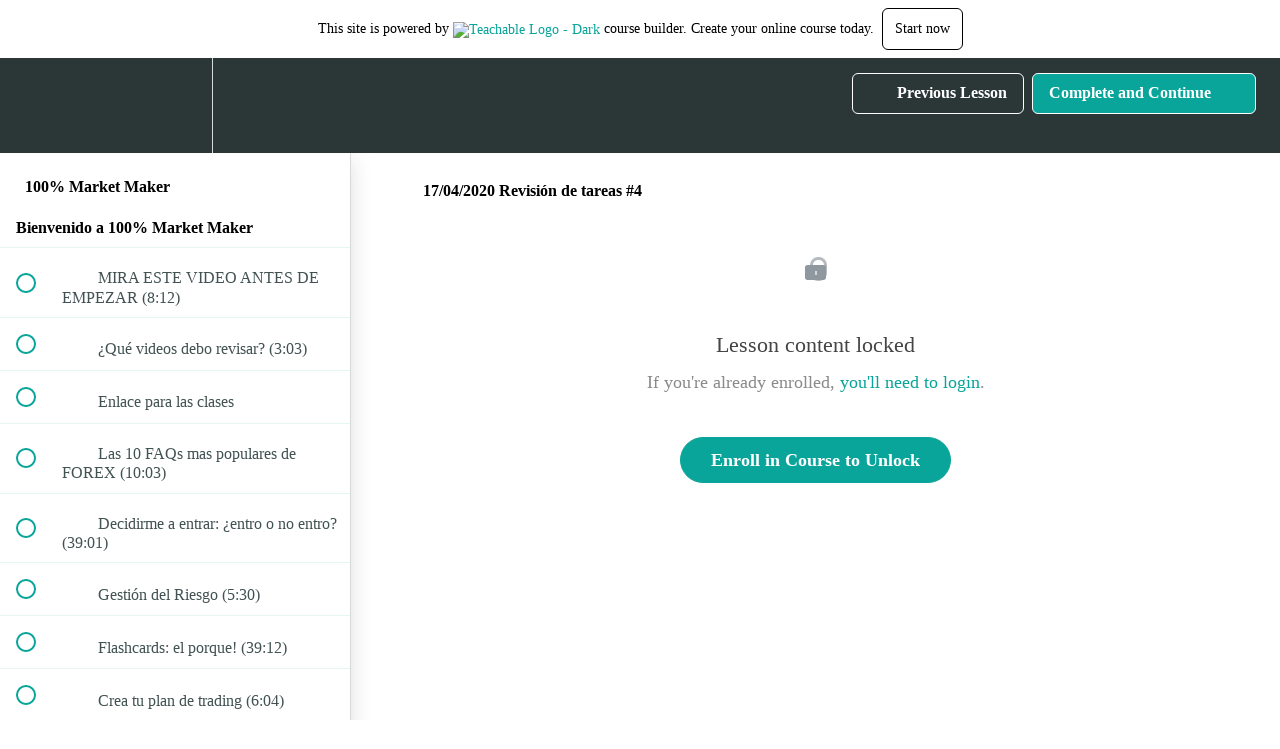

--- FILE ---
content_type: text/html; charset=utf-8
request_url: https://100x100mm.teachable.com/courses/100x100mm/lectures/15898738
body_size: 40690
content:
<!DOCTYPE html>
<html>
  <head>
    <script src="https://releases.transloadit.com/uppy/v4.18.0/uppy.min.js"></script><link rel="stylesheet" href="https://releases.transloadit.com/uppy/v4.18.0/uppy.min.css" />
    <link href='https://static-media.hotmart.com/BTiV-_NODzz9TB_UqtauW6LpnrI=/32x32/https://uploads.teachablecdn.com/attachments/9Cae6ldCSJO48RPtQFqQ_frank-final2.png' rel='icon' type='image/png'>

<link href='https://static-media.hotmart.com/OiddB7oroxej13wSFtyvb9s8G14=/72x72/https://uploads.teachablecdn.com/attachments/9Cae6ldCSJO48RPtQFqQ_frank-final2.png' rel='apple-touch-icon' type='image/png'>

<link href='https://static-media.hotmart.com/s38ukx7SOZHJiuPjTJQmQbKR29s=/144x144/https://uploads.teachablecdn.com/attachments/9Cae6ldCSJO48RPtQFqQ_frank-final2.png' rel='apple-touch-icon' type='image/png'>

<link href='https://static-media.hotmart.com/qTOvhUNLAvO78cYTMjNguQWvBHY=/320x345/https://uploads.teachablecdn.com/attachments/3YWz7P8Rq63ChdMZoLZw_Captura+de+Pantalla+2020-03-26+a+las+9.55.15+p.+m..png' rel='apple-touch-startup-image' type='image/png'>

<link href='https://static-media.hotmart.com/uKrM5LcW6hPdKTuisg9EE-lY72g=/640x690/https://uploads.teachablecdn.com/attachments/3YWz7P8Rq63ChdMZoLZw_Captura+de+Pantalla+2020-03-26+a+las+9.55.15+p.+m..png' rel='apple-touch-startup-image' type='image/png'>

<meta name='apple-mobile-web-app-capable' content='yes' />
<meta charset="UTF-8">
<meta name="csrf-param" content="authenticity_token" />
<meta name="csrf-token" content="qmGY7vq-WiazDrnbhyXkT2DFIbn4Bb_H4z_qEUimZHHLN44TEuKNhBtt4efWXo5r0Xl46TPJ9IBYeqlSdQWGHA" />
<link rel="stylesheet" href="https://fedora.teachablecdn.com/assets/bootstrap-748e653be2be27c8e709ced95eab64a05c870fcc9544b56e33dfe1a9a539317d.css" data-turbolinks-track="true" /><link href="https://teachable-themeable.learning.teachable.com/themecss/production/base.css?_=f84ccf4dd067&amp;brand_course_heading=%23ffffff&amp;brand_heading=%232b3636&amp;brand_homepage_heading=%23ffffff&amp;brand_navbar_fixed_text=%23ffffff&amp;brand_navbar_text=%23ffffff&amp;brand_primary=%232b3636&amp;brand_secondary=%2309A59A&amp;brand_text=%232b3636&amp;font=Raleway&amp;logged_out_homepage_background_image_overlay=0.82&amp;logged_out_homepage_background_image_url=https%3A%2F%2Fuploads.teachablecdn.com%2Fattachments%2F3YWz7P8Rq63ChdMZoLZw_Captura%2Bde%2BPantalla%2B2020-03-26%2Ba%2Blas%2B9.55.15%2Bp.%2Bm..png" rel="stylesheet" data-turbolinks-track="true"></link>
<title>17/04/2020 Revisión de tareas #4 | Marvel Forex</title>
<meta name="description" content="Servicio de clases de pago mensual en vivo">
<link rel="canonical" href="https://100x100mm.teachable.com/courses/582517/lectures/15898738">
<meta property="og:description" content="Servicio de clases de pago mensual en vivo">
<meta property="og:image" content="https://uploads.teachablecdn.com/attachments/bCAURLxXRAVulRItEyKw_Copia+de+LogoMarvelModerno2.png">
<meta property="og:title" content="17/04/2020 Revisión de tareas #4">
<meta property="og:type" content="website">
<meta property="og:url" content="https://100x100mm.teachable.com/courses/582517/lectures/15898738">
<meta name="brand_video_player_color" content="#09A59A">
<meta name="site_title" content="Marvel Forex">
<style></style>
<script src='//fast.wistia.com/assets/external/E-v1.js'></script>
<script
  src='https://www.recaptcha.net/recaptcha/api.js'
  async
  defer></script>



      <meta name="asset_host" content="https://fedora.teachablecdn.com">
     <script>
  (function () {
    const origCreateElement = Document.prototype.createElement;
    Document.prototype.createElement = function () {
      const el = origCreateElement.apply(this, arguments);
      if (arguments[0].toLowerCase() === "video") {
        const observer = new MutationObserver(() => {
          if (
            el.src &&
            el.src.startsWith("data:video") &&
            el.autoplay &&
            el.style.display === "none"
          ) {
            el.removeAttribute("autoplay");
            el.autoplay = false;
            el.style.display = "none";
            observer.disconnect();
          }
        });
        observer.observe(el, {
          attributes: true,
          attributeFilter: ["src", "autoplay", "style"],
        });
      }
      return el;
    };
  })();
</script>
<script src="https://fedora.teachablecdn.com/packs/student-globals--1463f1f1bdf1bb9a431c.js"></script><script src="https://fedora.teachablecdn.com/packs/student-legacy--38db0977d3748059802d.js"></script><script src="https://fedora.teachablecdn.com/packs/student--e4ea9b8f25228072afe8.js"></script>
<meta id='iris-url' data-iris-url=https://eventable.internal.teachable.com />
<script type="text/javascript">
  window.heap=window.heap||[],heap.load=function(e,t){window.heap.appid=e,window.heap.config=t=t||{};var r=document.createElement("script");r.type="text/javascript",r.async=!0,r.src="https://cdn.heapanalytics.com/js/heap-"+e+".js";var a=document.getElementsByTagName("script")[0];a.parentNode.insertBefore(r,a);for(var n=function(e){return function(){heap.push([e].concat(Array.prototype.slice.call(arguments,0)))}},p=["addEventProperties","addUserProperties","clearEventProperties","identify","resetIdentity","removeEventProperty","setEventProperties","track","unsetEventProperty"],o=0;o<p.length;o++)heap[p[o]]=n(p[o])},heap.load("318805607");
  window.heapShouldTrackUser = true;
</script>


<script type="text/javascript">
  var _user_id = ''; // Set to the user's ID, username, or email address, or '' if not yet known.
  var _session_id = 'b8e2e043b499d6b59780d216a05649a3'; // Set to a unique session ID for the visitor's current browsing session.

  var _sift = window._sift = window._sift || [];
  _sift.push(['_setAccount', '2e541754ec']);
  _sift.push(['_setUserId', _user_id]);
  _sift.push(['_setSessionId', _session_id]);
  _sift.push(['_trackPageview']);

  (function() {
    function ls() {
      var e = document.createElement('script');
      e.src = 'https://cdn.sift.com/s.js';
      document.body.appendChild(e);
    }
    if (window.attachEvent) {
      window.attachEvent('onload', ls);
    } else {
      window.addEventListener('load', ls, false);
    }
  })();
</script>




<!-- Google tag (gtag.js) -->
<script async src="https://www.googletagmanager.com/gtag/js?id=G-SL8LSCXHSV"></script>
<script>
  window.dataLayer = window.dataLayer || [];
  function gtag(){dataLayer.push(arguments);}
  gtag('js', new Date());

  gtag('config', 'G-SL8LSCXHSV', {
    'user_id': '',
    'school_id': '375878',
    'school_domain': '100x100mm.teachable.com'
  });
</script>



<meta http-equiv="X-UA-Compatible" content="IE=edge">
<script type="text/javascript">window.NREUM||(NREUM={});NREUM.info={"beacon":"bam.nr-data.net","errorBeacon":"bam.nr-data.net","licenseKey":"NRBR-08e3a2ada38dc55a529","applicationID":"1065060701","transactionName":"dAxdTUFZXVQEQh0JAFQXRktWRR5LCV9F","queueTime":0,"applicationTime":242,"agent":""}</script>
<script type="text/javascript">(window.NREUM||(NREUM={})).init={privacy:{cookies_enabled:true},ajax:{deny_list:["bam.nr-data.net"]},feature_flags:["soft_nav"],distributed_tracing:{enabled:true}};(window.NREUM||(NREUM={})).loader_config={agentID:"1103368432",accountID:"4102727",trustKey:"27503",xpid:"UAcHU1FRDxABVFdXBwcHUVQA",licenseKey:"NRBR-08e3a2ada38dc55a529",applicationID:"1065060701",browserID:"1103368432"};;/*! For license information please see nr-loader-spa-1.308.0.min.js.LICENSE.txt */
(()=>{var e,t,r={384:(e,t,r)=>{"use strict";r.d(t,{NT:()=>a,US:()=>u,Zm:()=>o,bQ:()=>d,dV:()=>c,pV:()=>l});var n=r(6154),i=r(1863),s=r(1910);const a={beacon:"bam.nr-data.net",errorBeacon:"bam.nr-data.net"};function o(){return n.gm.NREUM||(n.gm.NREUM={}),void 0===n.gm.newrelic&&(n.gm.newrelic=n.gm.NREUM),n.gm.NREUM}function c(){let e=o();return e.o||(e.o={ST:n.gm.setTimeout,SI:n.gm.setImmediate||n.gm.setInterval,CT:n.gm.clearTimeout,XHR:n.gm.XMLHttpRequest,REQ:n.gm.Request,EV:n.gm.Event,PR:n.gm.Promise,MO:n.gm.MutationObserver,FETCH:n.gm.fetch,WS:n.gm.WebSocket},(0,s.i)(...Object.values(e.o))),e}function d(e,t){let r=o();r.initializedAgents??={},t.initializedAt={ms:(0,i.t)(),date:new Date},r.initializedAgents[e]=t}function u(e,t){o()[e]=t}function l(){return function(){let e=o();const t=e.info||{};e.info={beacon:a.beacon,errorBeacon:a.errorBeacon,...t}}(),function(){let e=o();const t=e.init||{};e.init={...t}}(),c(),function(){let e=o();const t=e.loader_config||{};e.loader_config={...t}}(),o()}},782:(e,t,r)=>{"use strict";r.d(t,{T:()=>n});const n=r(860).K7.pageViewTiming},860:(e,t,r)=>{"use strict";r.d(t,{$J:()=>u,K7:()=>c,P3:()=>d,XX:()=>i,Yy:()=>o,df:()=>s,qY:()=>n,v4:()=>a});const n="events",i="jserrors",s="browser/blobs",a="rum",o="browser/logs",c={ajax:"ajax",genericEvents:"generic_events",jserrors:i,logging:"logging",metrics:"metrics",pageAction:"page_action",pageViewEvent:"page_view_event",pageViewTiming:"page_view_timing",sessionReplay:"session_replay",sessionTrace:"session_trace",softNav:"soft_navigations",spa:"spa"},d={[c.pageViewEvent]:1,[c.pageViewTiming]:2,[c.metrics]:3,[c.jserrors]:4,[c.spa]:5,[c.ajax]:6,[c.sessionTrace]:7,[c.softNav]:8,[c.sessionReplay]:9,[c.logging]:10,[c.genericEvents]:11},u={[c.pageViewEvent]:a,[c.pageViewTiming]:n,[c.ajax]:n,[c.spa]:n,[c.softNav]:n,[c.metrics]:i,[c.jserrors]:i,[c.sessionTrace]:s,[c.sessionReplay]:s,[c.logging]:o,[c.genericEvents]:"ins"}},944:(e,t,r)=>{"use strict";r.d(t,{R:()=>i});var n=r(3241);function i(e,t){"function"==typeof console.debug&&(console.debug("New Relic Warning: https://github.com/newrelic/newrelic-browser-agent/blob/main/docs/warning-codes.md#".concat(e),t),(0,n.W)({agentIdentifier:null,drained:null,type:"data",name:"warn",feature:"warn",data:{code:e,secondary:t}}))}},993:(e,t,r)=>{"use strict";r.d(t,{A$:()=>s,ET:()=>a,TZ:()=>o,p_:()=>i});var n=r(860);const i={ERROR:"ERROR",WARN:"WARN",INFO:"INFO",DEBUG:"DEBUG",TRACE:"TRACE"},s={OFF:0,ERROR:1,WARN:2,INFO:3,DEBUG:4,TRACE:5},a="log",o=n.K7.logging},1541:(e,t,r)=>{"use strict";r.d(t,{U:()=>i,f:()=>n});const n={MFE:"MFE",BA:"BA"};function i(e,t){if(2!==t?.harvestEndpointVersion)return{};const r=t.agentRef.runtime.appMetadata.agents[0].entityGuid;return e?{"source.id":e.id,"source.name":e.name,"source.type":e.type,"parent.id":e.parent?.id||r,"parent.type":e.parent?.type||n.BA}:{"entity.guid":r,appId:t.agentRef.info.applicationID}}},1687:(e,t,r)=>{"use strict";r.d(t,{Ak:()=>d,Ze:()=>h,x3:()=>u});var n=r(3241),i=r(7836),s=r(3606),a=r(860),o=r(2646);const c={};function d(e,t){const r={staged:!1,priority:a.P3[t]||0};l(e),c[e].get(t)||c[e].set(t,r)}function u(e,t){e&&c[e]&&(c[e].get(t)&&c[e].delete(t),p(e,t,!1),c[e].size&&f(e))}function l(e){if(!e)throw new Error("agentIdentifier required");c[e]||(c[e]=new Map)}function h(e="",t="feature",r=!1){if(l(e),!e||!c[e].get(t)||r)return p(e,t);c[e].get(t).staged=!0,f(e)}function f(e){const t=Array.from(c[e]);t.every(([e,t])=>t.staged)&&(t.sort((e,t)=>e[1].priority-t[1].priority),t.forEach(([t])=>{c[e].delete(t),p(e,t)}))}function p(e,t,r=!0){const a=e?i.ee.get(e):i.ee,c=s.i.handlers;if(!a.aborted&&a.backlog&&c){if((0,n.W)({agentIdentifier:e,type:"lifecycle",name:"drain",feature:t}),r){const e=a.backlog[t],r=c[t];if(r){for(let t=0;e&&t<e.length;++t)g(e[t],r);Object.entries(r).forEach(([e,t])=>{Object.values(t||{}).forEach(t=>{t[0]?.on&&t[0]?.context()instanceof o.y&&t[0].on(e,t[1])})})}}a.isolatedBacklog||delete c[t],a.backlog[t]=null,a.emit("drain-"+t,[])}}function g(e,t){var r=e[1];Object.values(t[r]||{}).forEach(t=>{var r=e[0];if(t[0]===r){var n=t[1],i=e[3],s=e[2];n.apply(i,s)}})}},1738:(e,t,r)=>{"use strict";r.d(t,{U:()=>f,Y:()=>h});var n=r(3241),i=r(9908),s=r(1863),a=r(944),o=r(5701),c=r(3969),d=r(8362),u=r(860),l=r(4261);function h(e,t,r,s){const h=s||r;!h||h[e]&&h[e]!==d.d.prototype[e]||(h[e]=function(){(0,i.p)(c.xV,["API/"+e+"/called"],void 0,u.K7.metrics,r.ee),(0,n.W)({agentIdentifier:r.agentIdentifier,drained:!!o.B?.[r.agentIdentifier],type:"data",name:"api",feature:l.Pl+e,data:{}});try{return t.apply(this,arguments)}catch(e){(0,a.R)(23,e)}})}function f(e,t,r,n,a){const o=e.info;null===r?delete o.jsAttributes[t]:o.jsAttributes[t]=r,(a||null===r)&&(0,i.p)(l.Pl+n,[(0,s.t)(),t,r],void 0,"session",e.ee)}},1741:(e,t,r)=>{"use strict";r.d(t,{W:()=>s});var n=r(944),i=r(4261);class s{#e(e,...t){if(this[e]!==s.prototype[e])return this[e](...t);(0,n.R)(35,e)}addPageAction(e,t){return this.#e(i.hG,e,t)}register(e){return this.#e(i.eY,e)}recordCustomEvent(e,t){return this.#e(i.fF,e,t)}setPageViewName(e,t){return this.#e(i.Fw,e,t)}setCustomAttribute(e,t,r){return this.#e(i.cD,e,t,r)}noticeError(e,t){return this.#e(i.o5,e,t)}setUserId(e,t=!1){return this.#e(i.Dl,e,t)}setApplicationVersion(e){return this.#e(i.nb,e)}setErrorHandler(e){return this.#e(i.bt,e)}addRelease(e,t){return this.#e(i.k6,e,t)}log(e,t){return this.#e(i.$9,e,t)}start(){return this.#e(i.d3)}finished(e){return this.#e(i.BL,e)}recordReplay(){return this.#e(i.CH)}pauseReplay(){return this.#e(i.Tb)}addToTrace(e){return this.#e(i.U2,e)}setCurrentRouteName(e){return this.#e(i.PA,e)}interaction(e){return this.#e(i.dT,e)}wrapLogger(e,t,r){return this.#e(i.Wb,e,t,r)}measure(e,t){return this.#e(i.V1,e,t)}consent(e){return this.#e(i.Pv,e)}}},1863:(e,t,r)=>{"use strict";function n(){return Math.floor(performance.now())}r.d(t,{t:()=>n})},1910:(e,t,r)=>{"use strict";r.d(t,{i:()=>s});var n=r(944);const i=new Map;function s(...e){return e.every(e=>{if(i.has(e))return i.get(e);const t="function"==typeof e?e.toString():"",r=t.includes("[native code]"),s=t.includes("nrWrapper");return r||s||(0,n.R)(64,e?.name||t),i.set(e,r),r})}},2555:(e,t,r)=>{"use strict";r.d(t,{D:()=>o,f:()=>a});var n=r(384),i=r(8122);const s={beacon:n.NT.beacon,errorBeacon:n.NT.errorBeacon,licenseKey:void 0,applicationID:void 0,sa:void 0,queueTime:void 0,applicationTime:void 0,ttGuid:void 0,user:void 0,account:void 0,product:void 0,extra:void 0,jsAttributes:{},userAttributes:void 0,atts:void 0,transactionName:void 0,tNamePlain:void 0};function a(e){try{return!!e.licenseKey&&!!e.errorBeacon&&!!e.applicationID}catch(e){return!1}}const o=e=>(0,i.a)(e,s)},2614:(e,t,r)=>{"use strict";r.d(t,{BB:()=>a,H3:()=>n,g:()=>d,iL:()=>c,tS:()=>o,uh:()=>i,wk:()=>s});const n="NRBA",i="SESSION",s=144e5,a=18e5,o={STARTED:"session-started",PAUSE:"session-pause",RESET:"session-reset",RESUME:"session-resume",UPDATE:"session-update"},c={SAME_TAB:"same-tab",CROSS_TAB:"cross-tab"},d={OFF:0,FULL:1,ERROR:2}},2646:(e,t,r)=>{"use strict";r.d(t,{y:()=>n});class n{constructor(e){this.contextId=e}}},2843:(e,t,r)=>{"use strict";r.d(t,{G:()=>s,u:()=>i});var n=r(3878);function i(e,t=!1,r,i){(0,n.DD)("visibilitychange",function(){if(t)return void("hidden"===document.visibilityState&&e());e(document.visibilityState)},r,i)}function s(e,t,r){(0,n.sp)("pagehide",e,t,r)}},3241:(e,t,r)=>{"use strict";r.d(t,{W:()=>s});var n=r(6154);const i="newrelic";function s(e={}){try{n.gm.dispatchEvent(new CustomEvent(i,{detail:e}))}catch(e){}}},3304:(e,t,r)=>{"use strict";r.d(t,{A:()=>s});var n=r(7836);const i=()=>{const e=new WeakSet;return(t,r)=>{if("object"==typeof r&&null!==r){if(e.has(r))return;e.add(r)}return r}};function s(e){try{return JSON.stringify(e,i())??""}catch(e){try{n.ee.emit("internal-error",[e])}catch(e){}return""}}},3333:(e,t,r)=>{"use strict";r.d(t,{$v:()=>u,TZ:()=>n,Xh:()=>c,Zp:()=>i,kd:()=>d,mq:()=>o,nf:()=>a,qN:()=>s});const n=r(860).K7.genericEvents,i=["auxclick","click","copy","keydown","paste","scrollend"],s=["focus","blur"],a=4,o=1e3,c=2e3,d=["PageAction","UserAction","BrowserPerformance"],u={RESOURCES:"experimental.resources",REGISTER:"register"}},3434:(e,t,r)=>{"use strict";r.d(t,{Jt:()=>s,YM:()=>d});var n=r(7836),i=r(5607);const s="nr@original:".concat(i.W),a=50;var o=Object.prototype.hasOwnProperty,c=!1;function d(e,t){return e||(e=n.ee),r.inPlace=function(e,t,n,i,s){n||(n="");const a="-"===n.charAt(0);for(let o=0;o<t.length;o++){const c=t[o],d=e[c];l(d)||(e[c]=r(d,a?c+n:n,i,c,s))}},r.flag=s,r;function r(t,r,n,c,d){return l(t)?t:(r||(r=""),nrWrapper[s]=t,function(e,t,r){if(Object.defineProperty&&Object.keys)try{return Object.keys(e).forEach(function(r){Object.defineProperty(t,r,{get:function(){return e[r]},set:function(t){return e[r]=t,t}})}),t}catch(e){u([e],r)}for(var n in e)o.call(e,n)&&(t[n]=e[n])}(t,nrWrapper,e),nrWrapper);function nrWrapper(){var s,o,l,h;let f;try{o=this,s=[...arguments],l="function"==typeof n?n(s,o):n||{}}catch(t){u([t,"",[s,o,c],l],e)}i(r+"start",[s,o,c],l,d);const p=performance.now();let g;try{return h=t.apply(o,s),g=performance.now(),h}catch(e){throw g=performance.now(),i(r+"err",[s,o,e],l,d),f=e,f}finally{const e=g-p,t={start:p,end:g,duration:e,isLongTask:e>=a,methodName:c,thrownError:f};t.isLongTask&&i("long-task",[t,o],l,d),i(r+"end",[s,o,h],l,d)}}}function i(r,n,i,s){if(!c||t){var a=c;c=!0;try{e.emit(r,n,i,t,s)}catch(t){u([t,r,n,i],e)}c=a}}}function u(e,t){t||(t=n.ee);try{t.emit("internal-error",e)}catch(e){}}function l(e){return!(e&&"function"==typeof e&&e.apply&&!e[s])}},3606:(e,t,r)=>{"use strict";r.d(t,{i:()=>s});var n=r(9908);s.on=a;var i=s.handlers={};function s(e,t,r,s){a(s||n.d,i,e,t,r)}function a(e,t,r,i,s){s||(s="feature"),e||(e=n.d);var a=t[s]=t[s]||{};(a[r]=a[r]||[]).push([e,i])}},3738:(e,t,r)=>{"use strict";r.d(t,{He:()=>i,Kp:()=>o,Lc:()=>d,Rz:()=>u,TZ:()=>n,bD:()=>s,d3:()=>a,jx:()=>l,sl:()=>h,uP:()=>c});const n=r(860).K7.sessionTrace,i="bstResource",s="resource",a="-start",o="-end",c="fn"+a,d="fn"+o,u="pushState",l=1e3,h=3e4},3785:(e,t,r)=>{"use strict";r.d(t,{R:()=>c,b:()=>d});var n=r(9908),i=r(1863),s=r(860),a=r(3969),o=r(993);function c(e,t,r={},c=o.p_.INFO,d=!0,u,l=(0,i.t)()){(0,n.p)(a.xV,["API/logging/".concat(c.toLowerCase(),"/called")],void 0,s.K7.metrics,e),(0,n.p)(o.ET,[l,t,r,c,d,u],void 0,s.K7.logging,e)}function d(e){return"string"==typeof e&&Object.values(o.p_).some(t=>t===e.toUpperCase().trim())}},3878:(e,t,r)=>{"use strict";function n(e,t){return{capture:e,passive:!1,signal:t}}function i(e,t,r=!1,i){window.addEventListener(e,t,n(r,i))}function s(e,t,r=!1,i){document.addEventListener(e,t,n(r,i))}r.d(t,{DD:()=>s,jT:()=>n,sp:()=>i})},3962:(e,t,r)=>{"use strict";r.d(t,{AM:()=>a,O2:()=>l,OV:()=>s,Qu:()=>h,TZ:()=>c,ih:()=>f,pP:()=>o,t1:()=>u,tC:()=>i,wD:()=>d});var n=r(860);const i=["click","keydown","submit"],s="popstate",a="api",o="initialPageLoad",c=n.K7.softNav,d=5e3,u=500,l={INITIAL_PAGE_LOAD:"",ROUTE_CHANGE:1,UNSPECIFIED:2},h={INTERACTION:1,AJAX:2,CUSTOM_END:3,CUSTOM_TRACER:4},f={IP:"in progress",PF:"pending finish",FIN:"finished",CAN:"cancelled"}},3969:(e,t,r)=>{"use strict";r.d(t,{TZ:()=>n,XG:()=>o,rs:()=>i,xV:()=>a,z_:()=>s});const n=r(860).K7.metrics,i="sm",s="cm",a="storeSupportabilityMetrics",o="storeEventMetrics"},4234:(e,t,r)=>{"use strict";r.d(t,{W:()=>s});var n=r(7836),i=r(1687);class s{constructor(e,t){this.agentIdentifier=e,this.ee=n.ee.get(e),this.featureName=t,this.blocked=!1}deregisterDrain(){(0,i.x3)(this.agentIdentifier,this.featureName)}}},4261:(e,t,r)=>{"use strict";r.d(t,{$9:()=>u,BL:()=>c,CH:()=>p,Dl:()=>R,Fw:()=>w,PA:()=>v,Pl:()=>n,Pv:()=>A,Tb:()=>h,U2:()=>a,V1:()=>E,Wb:()=>T,bt:()=>y,cD:()=>b,d3:()=>x,dT:()=>d,eY:()=>g,fF:()=>f,hG:()=>s,hw:()=>i,k6:()=>o,nb:()=>m,o5:()=>l});const n="api-",i=n+"ixn-",s="addPageAction",a="addToTrace",o="addRelease",c="finished",d="interaction",u="log",l="noticeError",h="pauseReplay",f="recordCustomEvent",p="recordReplay",g="register",m="setApplicationVersion",v="setCurrentRouteName",b="setCustomAttribute",y="setErrorHandler",w="setPageViewName",R="setUserId",x="start",T="wrapLogger",E="measure",A="consent"},5205:(e,t,r)=>{"use strict";r.d(t,{j:()=>S});var n=r(384),i=r(1741);var s=r(2555),a=r(3333);const o=e=>{if(!e||"string"!=typeof e)return!1;try{document.createDocumentFragment().querySelector(e)}catch{return!1}return!0};var c=r(2614),d=r(944),u=r(8122);const l="[data-nr-mask]",h=e=>(0,u.a)(e,(()=>{const e={feature_flags:[],experimental:{allow_registered_children:!1,resources:!1},mask_selector:"*",block_selector:"[data-nr-block]",mask_input_options:{color:!1,date:!1,"datetime-local":!1,email:!1,month:!1,number:!1,range:!1,search:!1,tel:!1,text:!1,time:!1,url:!1,week:!1,textarea:!1,select:!1,password:!0}};return{ajax:{deny_list:void 0,block_internal:!0,enabled:!0,autoStart:!0},api:{get allow_registered_children(){return e.feature_flags.includes(a.$v.REGISTER)||e.experimental.allow_registered_children},set allow_registered_children(t){e.experimental.allow_registered_children=t},duplicate_registered_data:!1},browser_consent_mode:{enabled:!1},distributed_tracing:{enabled:void 0,exclude_newrelic_header:void 0,cors_use_newrelic_header:void 0,cors_use_tracecontext_headers:void 0,allowed_origins:void 0},get feature_flags(){return e.feature_flags},set feature_flags(t){e.feature_flags=t},generic_events:{enabled:!0,autoStart:!0},harvest:{interval:30},jserrors:{enabled:!0,autoStart:!0},logging:{enabled:!0,autoStart:!0},metrics:{enabled:!0,autoStart:!0},obfuscate:void 0,page_action:{enabled:!0},page_view_event:{enabled:!0,autoStart:!0},page_view_timing:{enabled:!0,autoStart:!0},performance:{capture_marks:!1,capture_measures:!1,capture_detail:!0,resources:{get enabled(){return e.feature_flags.includes(a.$v.RESOURCES)||e.experimental.resources},set enabled(t){e.experimental.resources=t},asset_types:[],first_party_domains:[],ignore_newrelic:!0}},privacy:{cookies_enabled:!0},proxy:{assets:void 0,beacon:void 0},session:{expiresMs:c.wk,inactiveMs:c.BB},session_replay:{autoStart:!0,enabled:!1,preload:!1,sampling_rate:10,error_sampling_rate:100,collect_fonts:!1,inline_images:!1,fix_stylesheets:!0,mask_all_inputs:!0,get mask_text_selector(){return e.mask_selector},set mask_text_selector(t){o(t)?e.mask_selector="".concat(t,",").concat(l):""===t||null===t?e.mask_selector=l:(0,d.R)(5,t)},get block_class(){return"nr-block"},get ignore_class(){return"nr-ignore"},get mask_text_class(){return"nr-mask"},get block_selector(){return e.block_selector},set block_selector(t){o(t)?e.block_selector+=",".concat(t):""!==t&&(0,d.R)(6,t)},get mask_input_options(){return e.mask_input_options},set mask_input_options(t){t&&"object"==typeof t?e.mask_input_options={...t,password:!0}:(0,d.R)(7,t)}},session_trace:{enabled:!0,autoStart:!0},soft_navigations:{enabled:!0,autoStart:!0},spa:{enabled:!0,autoStart:!0},ssl:void 0,user_actions:{enabled:!0,elementAttributes:["id","className","tagName","type"]}}})());var f=r(6154),p=r(9324);let g=0;const m={buildEnv:p.F3,distMethod:p.Xs,version:p.xv,originTime:f.WN},v={consented:!1},b={appMetadata:{},get consented(){return this.session?.state?.consent||v.consented},set consented(e){v.consented=e},customTransaction:void 0,denyList:void 0,disabled:!1,harvester:void 0,isolatedBacklog:!1,isRecording:!1,loaderType:void 0,maxBytes:3e4,obfuscator:void 0,onerror:void 0,ptid:void 0,releaseIds:{},session:void 0,timeKeeper:void 0,registeredEntities:[],jsAttributesMetadata:{bytes:0},get harvestCount(){return++g}},y=e=>{const t=(0,u.a)(e,b),r=Object.keys(m).reduce((e,t)=>(e[t]={value:m[t],writable:!1,configurable:!0,enumerable:!0},e),{});return Object.defineProperties(t,r)};var w=r(5701);const R=e=>{const t=e.startsWith("http");e+="/",r.p=t?e:"https://"+e};var x=r(7836),T=r(3241);const E={accountID:void 0,trustKey:void 0,agentID:void 0,licenseKey:void 0,applicationID:void 0,xpid:void 0},A=e=>(0,u.a)(e,E),_=new Set;function S(e,t={},r,a){let{init:o,info:c,loader_config:d,runtime:u={},exposed:l=!0}=t;if(!c){const e=(0,n.pV)();o=e.init,c=e.info,d=e.loader_config}e.init=h(o||{}),e.loader_config=A(d||{}),c.jsAttributes??={},f.bv&&(c.jsAttributes.isWorker=!0),e.info=(0,s.D)(c);const p=e.init,g=[c.beacon,c.errorBeacon];_.has(e.agentIdentifier)||(p.proxy.assets&&(R(p.proxy.assets),g.push(p.proxy.assets)),p.proxy.beacon&&g.push(p.proxy.beacon),e.beacons=[...g],function(e){const t=(0,n.pV)();Object.getOwnPropertyNames(i.W.prototype).forEach(r=>{const n=i.W.prototype[r];if("function"!=typeof n||"constructor"===n)return;let s=t[r];e[r]&&!1!==e.exposed&&"micro-agent"!==e.runtime?.loaderType&&(t[r]=(...t)=>{const n=e[r](...t);return s?s(...t):n})})}(e),(0,n.US)("activatedFeatures",w.B)),u.denyList=[...p.ajax.deny_list||[],...p.ajax.block_internal?g:[]],u.ptid=e.agentIdentifier,u.loaderType=r,e.runtime=y(u),_.has(e.agentIdentifier)||(e.ee=x.ee.get(e.agentIdentifier),e.exposed=l,(0,T.W)({agentIdentifier:e.agentIdentifier,drained:!!w.B?.[e.agentIdentifier],type:"lifecycle",name:"initialize",feature:void 0,data:e.config})),_.add(e.agentIdentifier)}},5270:(e,t,r)=>{"use strict";r.d(t,{Aw:()=>a,SR:()=>s,rF:()=>o});var n=r(384),i=r(7767);function s(e){return!!(0,n.dV)().o.MO&&(0,i.V)(e)&&!0===e?.session_trace.enabled}function a(e){return!0===e?.session_replay.preload&&s(e)}function o(e,t){try{if("string"==typeof t?.type){if("password"===t.type.toLowerCase())return"*".repeat(e?.length||0);if(void 0!==t?.dataset?.nrUnmask||t?.classList?.contains("nr-unmask"))return e}}catch(e){}return"string"==typeof e?e.replace(/[\S]/g,"*"):"*".repeat(e?.length||0)}},5289:(e,t,r)=>{"use strict";r.d(t,{GG:()=>a,Qr:()=>c,sB:()=>o});var n=r(3878),i=r(6389);function s(){return"undefined"==typeof document||"complete"===document.readyState}function a(e,t){if(s())return e();const r=(0,i.J)(e),a=setInterval(()=>{s()&&(clearInterval(a),r())},500);(0,n.sp)("load",r,t)}function o(e){if(s())return e();(0,n.DD)("DOMContentLoaded",e)}function c(e){if(s())return e();(0,n.sp)("popstate",e)}},5607:(e,t,r)=>{"use strict";r.d(t,{W:()=>n});const n=(0,r(9566).bz)()},5701:(e,t,r)=>{"use strict";r.d(t,{B:()=>s,t:()=>a});var n=r(3241);const i=new Set,s={};function a(e,t){const r=t.agentIdentifier;s[r]??={},e&&"object"==typeof e&&(i.has(r)||(t.ee.emit("rumresp",[e]),s[r]=e,i.add(r),(0,n.W)({agentIdentifier:r,loaded:!0,drained:!0,type:"lifecycle",name:"load",feature:void 0,data:e})))}},6154:(e,t,r)=>{"use strict";r.d(t,{OF:()=>d,RI:()=>i,WN:()=>h,bv:()=>s,eN:()=>f,gm:()=>a,lR:()=>l,m:()=>c,mw:()=>o,sb:()=>u});var n=r(1863);const i="undefined"!=typeof window&&!!window.document,s="undefined"!=typeof WorkerGlobalScope&&("undefined"!=typeof self&&self instanceof WorkerGlobalScope&&self.navigator instanceof WorkerNavigator||"undefined"!=typeof globalThis&&globalThis instanceof WorkerGlobalScope&&globalThis.navigator instanceof WorkerNavigator),a=i?window:"undefined"!=typeof WorkerGlobalScope&&("undefined"!=typeof self&&self instanceof WorkerGlobalScope&&self||"undefined"!=typeof globalThis&&globalThis instanceof WorkerGlobalScope&&globalThis),o=Boolean("hidden"===a?.document?.visibilityState),c=""+a?.location,d=/iPad|iPhone|iPod/.test(a.navigator?.userAgent),u=d&&"undefined"==typeof SharedWorker,l=(()=>{const e=a.navigator?.userAgent?.match(/Firefox[/\s](\d+\.\d+)/);return Array.isArray(e)&&e.length>=2?+e[1]:0})(),h=Date.now()-(0,n.t)(),f=()=>"undefined"!=typeof PerformanceNavigationTiming&&a?.performance?.getEntriesByType("navigation")?.[0]?.responseStart},6344:(e,t,r)=>{"use strict";r.d(t,{BB:()=>u,Qb:()=>l,TZ:()=>i,Ug:()=>a,Vh:()=>s,_s:()=>o,bc:()=>d,yP:()=>c});var n=r(2614);const i=r(860).K7.sessionReplay,s="errorDuringReplay",a=.12,o={DomContentLoaded:0,Load:1,FullSnapshot:2,IncrementalSnapshot:3,Meta:4,Custom:5},c={[n.g.ERROR]:15e3,[n.g.FULL]:3e5,[n.g.OFF]:0},d={RESET:{message:"Session was reset",sm:"Reset"},IMPORT:{message:"Recorder failed to import",sm:"Import"},TOO_MANY:{message:"429: Too Many Requests",sm:"Too-Many"},TOO_BIG:{message:"Payload was too large",sm:"Too-Big"},CROSS_TAB:{message:"Session Entity was set to OFF on another tab",sm:"Cross-Tab"},ENTITLEMENTS:{message:"Session Replay is not allowed and will not be started",sm:"Entitlement"}},u=5e3,l={API:"api",RESUME:"resume",SWITCH_TO_FULL:"switchToFull",INITIALIZE:"initialize",PRELOAD:"preload"}},6389:(e,t,r)=>{"use strict";function n(e,t=500,r={}){const n=r?.leading||!1;let i;return(...r)=>{n&&void 0===i&&(e.apply(this,r),i=setTimeout(()=>{i=clearTimeout(i)},t)),n||(clearTimeout(i),i=setTimeout(()=>{e.apply(this,r)},t))}}function i(e){let t=!1;return(...r)=>{t||(t=!0,e.apply(this,r))}}r.d(t,{J:()=>i,s:()=>n})},6630:(e,t,r)=>{"use strict";r.d(t,{T:()=>n});const n=r(860).K7.pageViewEvent},6774:(e,t,r)=>{"use strict";r.d(t,{T:()=>n});const n=r(860).K7.jserrors},7295:(e,t,r)=>{"use strict";r.d(t,{Xv:()=>a,gX:()=>i,iW:()=>s});var n=[];function i(e){if(!e||s(e))return!1;if(0===n.length)return!0;if("*"===n[0].hostname)return!1;for(var t=0;t<n.length;t++){var r=n[t];if(r.hostname.test(e.hostname)&&r.pathname.test(e.pathname))return!1}return!0}function s(e){return void 0===e.hostname}function a(e){if(n=[],e&&e.length)for(var t=0;t<e.length;t++){let r=e[t];if(!r)continue;if("*"===r)return void(n=[{hostname:"*"}]);0===r.indexOf("http://")?r=r.substring(7):0===r.indexOf("https://")&&(r=r.substring(8));const i=r.indexOf("/");let s,a;i>0?(s=r.substring(0,i),a=r.substring(i)):(s=r,a="*");let[c]=s.split(":");n.push({hostname:o(c),pathname:o(a,!0)})}}function o(e,t=!1){const r=e.replace(/[.+?^${}()|[\]\\]/g,e=>"\\"+e).replace(/\*/g,".*?");return new RegExp((t?"^":"")+r+"$")}},7485:(e,t,r)=>{"use strict";r.d(t,{D:()=>i});var n=r(6154);function i(e){if(0===(e||"").indexOf("data:"))return{protocol:"data"};try{const t=new URL(e,location.href),r={port:t.port,hostname:t.hostname,pathname:t.pathname,search:t.search,protocol:t.protocol.slice(0,t.protocol.indexOf(":")),sameOrigin:t.protocol===n.gm?.location?.protocol&&t.host===n.gm?.location?.host};return r.port&&""!==r.port||("http:"===t.protocol&&(r.port="80"),"https:"===t.protocol&&(r.port="443")),r.pathname&&""!==r.pathname?r.pathname.startsWith("/")||(r.pathname="/".concat(r.pathname)):r.pathname="/",r}catch(e){return{}}}},7699:(e,t,r)=>{"use strict";r.d(t,{It:()=>s,KC:()=>o,No:()=>i,qh:()=>a});var n=r(860);const i=16e3,s=1e6,a="SESSION_ERROR",o={[n.K7.logging]:!0,[n.K7.genericEvents]:!1,[n.K7.jserrors]:!1,[n.K7.ajax]:!1}},7767:(e,t,r)=>{"use strict";r.d(t,{V:()=>i});var n=r(6154);const i=e=>n.RI&&!0===e?.privacy.cookies_enabled},7836:(e,t,r)=>{"use strict";r.d(t,{P:()=>o,ee:()=>c});var n=r(384),i=r(8990),s=r(2646),a=r(5607);const o="nr@context:".concat(a.W),c=function e(t,r){var n={},a={},u={},l=!1;try{l=16===r.length&&d.initializedAgents?.[r]?.runtime.isolatedBacklog}catch(e){}var h={on:p,addEventListener:p,removeEventListener:function(e,t){var r=n[e];if(!r)return;for(var i=0;i<r.length;i++)r[i]===t&&r.splice(i,1)},emit:function(e,r,n,i,s){!1!==s&&(s=!0);if(c.aborted&&!i)return;t&&s&&t.emit(e,r,n);var o=f(n);g(e).forEach(e=>{e.apply(o,r)});var d=v()[a[e]];d&&d.push([h,e,r,o]);return o},get:m,listeners:g,context:f,buffer:function(e,t){const r=v();if(t=t||"feature",h.aborted)return;Object.entries(e||{}).forEach(([e,n])=>{a[n]=t,t in r||(r[t]=[])})},abort:function(){h._aborted=!0,Object.keys(h.backlog).forEach(e=>{delete h.backlog[e]})},isBuffering:function(e){return!!v()[a[e]]},debugId:r,backlog:l?{}:t&&"object"==typeof t.backlog?t.backlog:{},isolatedBacklog:l};return Object.defineProperty(h,"aborted",{get:()=>{let e=h._aborted||!1;return e||(t&&(e=t.aborted),e)}}),h;function f(e){return e&&e instanceof s.y?e:e?(0,i.I)(e,o,()=>new s.y(o)):new s.y(o)}function p(e,t){n[e]=g(e).concat(t)}function g(e){return n[e]||[]}function m(t){return u[t]=u[t]||e(h,t)}function v(){return h.backlog}}(void 0,"globalEE"),d=(0,n.Zm)();d.ee||(d.ee=c)},8122:(e,t,r)=>{"use strict";r.d(t,{a:()=>i});var n=r(944);function i(e,t){try{if(!e||"object"!=typeof e)return(0,n.R)(3);if(!t||"object"!=typeof t)return(0,n.R)(4);const r=Object.create(Object.getPrototypeOf(t),Object.getOwnPropertyDescriptors(t)),s=0===Object.keys(r).length?e:r;for(let a in s)if(void 0!==e[a])try{if(null===e[a]){r[a]=null;continue}Array.isArray(e[a])&&Array.isArray(t[a])?r[a]=Array.from(new Set([...e[a],...t[a]])):"object"==typeof e[a]&&"object"==typeof t[a]?r[a]=i(e[a],t[a]):r[a]=e[a]}catch(e){r[a]||(0,n.R)(1,e)}return r}catch(e){(0,n.R)(2,e)}}},8139:(e,t,r)=>{"use strict";r.d(t,{u:()=>h});var n=r(7836),i=r(3434),s=r(8990),a=r(6154);const o={},c=a.gm.XMLHttpRequest,d="addEventListener",u="removeEventListener",l="nr@wrapped:".concat(n.P);function h(e){var t=function(e){return(e||n.ee).get("events")}(e);if(o[t.debugId]++)return t;o[t.debugId]=1;var r=(0,i.YM)(t,!0);function h(e){r.inPlace(e,[d,u],"-",p)}function p(e,t){return e[1]}return"getPrototypeOf"in Object&&(a.RI&&f(document,h),c&&f(c.prototype,h),f(a.gm,h)),t.on(d+"-start",function(e,t){var n=e[1];if(null!==n&&("function"==typeof n||"object"==typeof n)&&"newrelic"!==e[0]){var i=(0,s.I)(n,l,function(){var e={object:function(){if("function"!=typeof n.handleEvent)return;return n.handleEvent.apply(n,arguments)},function:n}[typeof n];return e?r(e,"fn-",null,e.name||"anonymous"):n});this.wrapped=e[1]=i}}),t.on(u+"-start",function(e){e[1]=this.wrapped||e[1]}),t}function f(e,t,...r){let n=e;for(;"object"==typeof n&&!Object.prototype.hasOwnProperty.call(n,d);)n=Object.getPrototypeOf(n);n&&t(n,...r)}},8362:(e,t,r)=>{"use strict";r.d(t,{d:()=>s});var n=r(9566),i=r(1741);class s extends i.W{agentIdentifier=(0,n.LA)(16)}},8374:(e,t,r)=>{r.nc=(()=>{try{return document?.currentScript?.nonce}catch(e){}return""})()},8990:(e,t,r)=>{"use strict";r.d(t,{I:()=>i});var n=Object.prototype.hasOwnProperty;function i(e,t,r){if(n.call(e,t))return e[t];var i=r();if(Object.defineProperty&&Object.keys)try{return Object.defineProperty(e,t,{value:i,writable:!0,enumerable:!1}),i}catch(e){}return e[t]=i,i}},9119:(e,t,r)=>{"use strict";r.d(t,{L:()=>s});var n=/([^?#]*)[^#]*(#[^?]*|$).*/,i=/([^?#]*)().*/;function s(e,t){return e?e.replace(t?n:i,"$1$2"):e}},9300:(e,t,r)=>{"use strict";r.d(t,{T:()=>n});const n=r(860).K7.ajax},9324:(e,t,r)=>{"use strict";r.d(t,{AJ:()=>a,F3:()=>i,Xs:()=>s,Yq:()=>o,xv:()=>n});const n="1.308.0",i="PROD",s="CDN",a="@newrelic/rrweb",o="1.0.1"},9566:(e,t,r)=>{"use strict";r.d(t,{LA:()=>o,ZF:()=>c,bz:()=>a,el:()=>d});var n=r(6154);const i="xxxxxxxx-xxxx-4xxx-yxxx-xxxxxxxxxxxx";function s(e,t){return e?15&e[t]:16*Math.random()|0}function a(){const e=n.gm?.crypto||n.gm?.msCrypto;let t,r=0;return e&&e.getRandomValues&&(t=e.getRandomValues(new Uint8Array(30))),i.split("").map(e=>"x"===e?s(t,r++).toString(16):"y"===e?(3&s()|8).toString(16):e).join("")}function o(e){const t=n.gm?.crypto||n.gm?.msCrypto;let r,i=0;t&&t.getRandomValues&&(r=t.getRandomValues(new Uint8Array(e)));const a=[];for(var o=0;o<e;o++)a.push(s(r,i++).toString(16));return a.join("")}function c(){return o(16)}function d(){return o(32)}},9908:(e,t,r)=>{"use strict";r.d(t,{d:()=>n,p:()=>i});var n=r(7836).ee.get("handle");function i(e,t,r,i,s){s?(s.buffer([e],i),s.emit(e,t,r)):(n.buffer([e],i),n.emit(e,t,r))}}},n={};function i(e){var t=n[e];if(void 0!==t)return t.exports;var s=n[e]={exports:{}};return r[e](s,s.exports,i),s.exports}i.m=r,i.d=(e,t)=>{for(var r in t)i.o(t,r)&&!i.o(e,r)&&Object.defineProperty(e,r,{enumerable:!0,get:t[r]})},i.f={},i.e=e=>Promise.all(Object.keys(i.f).reduce((t,r)=>(i.f[r](e,t),t),[])),i.u=e=>({212:"nr-spa-compressor",249:"nr-spa-recorder",478:"nr-spa"}[e]+"-1.308.0.min.js"),i.o=(e,t)=>Object.prototype.hasOwnProperty.call(e,t),e={},t="NRBA-1.308.0.PROD:",i.l=(r,n,s,a)=>{if(e[r])e[r].push(n);else{var o,c;if(void 0!==s)for(var d=document.getElementsByTagName("script"),u=0;u<d.length;u++){var l=d[u];if(l.getAttribute("src")==r||l.getAttribute("data-webpack")==t+s){o=l;break}}if(!o){c=!0;var h={478:"sha512-RSfSVnmHk59T/uIPbdSE0LPeqcEdF4/+XhfJdBuccH5rYMOEZDhFdtnh6X6nJk7hGpzHd9Ujhsy7lZEz/ORYCQ==",249:"sha512-ehJXhmntm85NSqW4MkhfQqmeKFulra3klDyY0OPDUE+sQ3GokHlPh1pmAzuNy//3j4ac6lzIbmXLvGQBMYmrkg==",212:"sha512-B9h4CR46ndKRgMBcK+j67uSR2RCnJfGefU+A7FrgR/k42ovXy5x/MAVFiSvFxuVeEk/pNLgvYGMp1cBSK/G6Fg=="};(o=document.createElement("script")).charset="utf-8",i.nc&&o.setAttribute("nonce",i.nc),o.setAttribute("data-webpack",t+s),o.src=r,0!==o.src.indexOf(window.location.origin+"/")&&(o.crossOrigin="anonymous"),h[a]&&(o.integrity=h[a])}e[r]=[n];var f=(t,n)=>{o.onerror=o.onload=null,clearTimeout(p);var i=e[r];if(delete e[r],o.parentNode&&o.parentNode.removeChild(o),i&&i.forEach(e=>e(n)),t)return t(n)},p=setTimeout(f.bind(null,void 0,{type:"timeout",target:o}),12e4);o.onerror=f.bind(null,o.onerror),o.onload=f.bind(null,o.onload),c&&document.head.appendChild(o)}},i.r=e=>{"undefined"!=typeof Symbol&&Symbol.toStringTag&&Object.defineProperty(e,Symbol.toStringTag,{value:"Module"}),Object.defineProperty(e,"__esModule",{value:!0})},i.p="https://js-agent.newrelic.com/",(()=>{var e={38:0,788:0};i.f.j=(t,r)=>{var n=i.o(e,t)?e[t]:void 0;if(0!==n)if(n)r.push(n[2]);else{var s=new Promise((r,i)=>n=e[t]=[r,i]);r.push(n[2]=s);var a=i.p+i.u(t),o=new Error;i.l(a,r=>{if(i.o(e,t)&&(0!==(n=e[t])&&(e[t]=void 0),n)){var s=r&&("load"===r.type?"missing":r.type),a=r&&r.target&&r.target.src;o.message="Loading chunk "+t+" failed: ("+s+": "+a+")",o.name="ChunkLoadError",o.type=s,o.request=a,n[1](o)}},"chunk-"+t,t)}};var t=(t,r)=>{var n,s,[a,o,c]=r,d=0;if(a.some(t=>0!==e[t])){for(n in o)i.o(o,n)&&(i.m[n]=o[n]);if(c)c(i)}for(t&&t(r);d<a.length;d++)s=a[d],i.o(e,s)&&e[s]&&e[s][0](),e[s]=0},r=self["webpackChunk:NRBA-1.308.0.PROD"]=self["webpackChunk:NRBA-1.308.0.PROD"]||[];r.forEach(t.bind(null,0)),r.push=t.bind(null,r.push.bind(r))})(),(()=>{"use strict";i(8374);var e=i(8362),t=i(860);const r=Object.values(t.K7);var n=i(5205);var s=i(9908),a=i(1863),o=i(4261),c=i(1738);var d=i(1687),u=i(4234),l=i(5289),h=i(6154),f=i(944),p=i(5270),g=i(7767),m=i(6389),v=i(7699);class b extends u.W{constructor(e,t){super(e.agentIdentifier,t),this.agentRef=e,this.abortHandler=void 0,this.featAggregate=void 0,this.loadedSuccessfully=void 0,this.onAggregateImported=new Promise(e=>{this.loadedSuccessfully=e}),this.deferred=Promise.resolve(),!1===e.init[this.featureName].autoStart?this.deferred=new Promise((t,r)=>{this.ee.on("manual-start-all",(0,m.J)(()=>{(0,d.Ak)(e.agentIdentifier,this.featureName),t()}))}):(0,d.Ak)(e.agentIdentifier,t)}importAggregator(e,t,r={}){if(this.featAggregate)return;const n=async()=>{let n;await this.deferred;try{if((0,g.V)(e.init)){const{setupAgentSession:t}=await i.e(478).then(i.bind(i,8766));n=t(e)}}catch(e){(0,f.R)(20,e),this.ee.emit("internal-error",[e]),(0,s.p)(v.qh,[e],void 0,this.featureName,this.ee)}try{if(!this.#t(this.featureName,n,e.init))return(0,d.Ze)(this.agentIdentifier,this.featureName),void this.loadedSuccessfully(!1);const{Aggregate:i}=await t();this.featAggregate=new i(e,r),e.runtime.harvester.initializedAggregates.push(this.featAggregate),this.loadedSuccessfully(!0)}catch(e){(0,f.R)(34,e),this.abortHandler?.(),(0,d.Ze)(this.agentIdentifier,this.featureName,!0),this.loadedSuccessfully(!1),this.ee&&this.ee.abort()}};h.RI?(0,l.GG)(()=>n(),!0):n()}#t(e,r,n){if(this.blocked)return!1;switch(e){case t.K7.sessionReplay:return(0,p.SR)(n)&&!!r;case t.K7.sessionTrace:return!!r;default:return!0}}}var y=i(6630),w=i(2614),R=i(3241);class x extends b{static featureName=y.T;constructor(e){var t;super(e,y.T),this.setupInspectionEvents(e.agentIdentifier),t=e,(0,c.Y)(o.Fw,function(e,r){"string"==typeof e&&("/"!==e.charAt(0)&&(e="/"+e),t.runtime.customTransaction=(r||"http://custom.transaction")+e,(0,s.p)(o.Pl+o.Fw,[(0,a.t)()],void 0,void 0,t.ee))},t),this.importAggregator(e,()=>i.e(478).then(i.bind(i,2467)))}setupInspectionEvents(e){const t=(t,r)=>{t&&(0,R.W)({agentIdentifier:e,timeStamp:t.timeStamp,loaded:"complete"===t.target.readyState,type:"window",name:r,data:t.target.location+""})};(0,l.sB)(e=>{t(e,"DOMContentLoaded")}),(0,l.GG)(e=>{t(e,"load")}),(0,l.Qr)(e=>{t(e,"navigate")}),this.ee.on(w.tS.UPDATE,(t,r)=>{(0,R.W)({agentIdentifier:e,type:"lifecycle",name:"session",data:r})})}}var T=i(384);class E extends e.d{constructor(e){var t;(super(),h.gm)?(this.features={},(0,T.bQ)(this.agentIdentifier,this),this.desiredFeatures=new Set(e.features||[]),this.desiredFeatures.add(x),(0,n.j)(this,e,e.loaderType||"agent"),t=this,(0,c.Y)(o.cD,function(e,r,n=!1){if("string"==typeof e){if(["string","number","boolean"].includes(typeof r)||null===r)return(0,c.U)(t,e,r,o.cD,n);(0,f.R)(40,typeof r)}else(0,f.R)(39,typeof e)},t),function(e){(0,c.Y)(o.Dl,function(t,r=!1){if("string"!=typeof t&&null!==t)return void(0,f.R)(41,typeof t);const n=e.info.jsAttributes["enduser.id"];r&&null!=n&&n!==t?(0,s.p)(o.Pl+"setUserIdAndResetSession",[t],void 0,"session",e.ee):(0,c.U)(e,"enduser.id",t,o.Dl,!0)},e)}(this),function(e){(0,c.Y)(o.nb,function(t){if("string"==typeof t||null===t)return(0,c.U)(e,"application.version",t,o.nb,!1);(0,f.R)(42,typeof t)},e)}(this),function(e){(0,c.Y)(o.d3,function(){e.ee.emit("manual-start-all")},e)}(this),function(e){(0,c.Y)(o.Pv,function(t=!0){if("boolean"==typeof t){if((0,s.p)(o.Pl+o.Pv,[t],void 0,"session",e.ee),e.runtime.consented=t,t){const t=e.features.page_view_event;t.onAggregateImported.then(e=>{const r=t.featAggregate;e&&!r.sentRum&&r.sendRum()})}}else(0,f.R)(65,typeof t)},e)}(this),this.run()):(0,f.R)(21)}get config(){return{info:this.info,init:this.init,loader_config:this.loader_config,runtime:this.runtime}}get api(){return this}run(){try{const e=function(e){const t={};return r.forEach(r=>{t[r]=!!e[r]?.enabled}),t}(this.init),n=[...this.desiredFeatures];n.sort((e,r)=>t.P3[e.featureName]-t.P3[r.featureName]),n.forEach(r=>{if(!e[r.featureName]&&r.featureName!==t.K7.pageViewEvent)return;if(r.featureName===t.K7.spa)return void(0,f.R)(67);const n=function(e){switch(e){case t.K7.ajax:return[t.K7.jserrors];case t.K7.sessionTrace:return[t.K7.ajax,t.K7.pageViewEvent];case t.K7.sessionReplay:return[t.K7.sessionTrace];case t.K7.pageViewTiming:return[t.K7.pageViewEvent];default:return[]}}(r.featureName).filter(e=>!(e in this.features));n.length>0&&(0,f.R)(36,{targetFeature:r.featureName,missingDependencies:n}),this.features[r.featureName]=new r(this)})}catch(e){(0,f.R)(22,e);for(const e in this.features)this.features[e].abortHandler?.();const t=(0,T.Zm)();delete t.initializedAgents[this.agentIdentifier]?.features,delete this.sharedAggregator;return t.ee.get(this.agentIdentifier).abort(),!1}}}var A=i(2843),_=i(782);class S extends b{static featureName=_.T;constructor(e){super(e,_.T),h.RI&&((0,A.u)(()=>(0,s.p)("docHidden",[(0,a.t)()],void 0,_.T,this.ee),!0),(0,A.G)(()=>(0,s.p)("winPagehide",[(0,a.t)()],void 0,_.T,this.ee)),this.importAggregator(e,()=>i.e(478).then(i.bind(i,9917))))}}var O=i(3969);class I extends b{static featureName=O.TZ;constructor(e){super(e,O.TZ),h.RI&&document.addEventListener("securitypolicyviolation",e=>{(0,s.p)(O.xV,["Generic/CSPViolation/Detected"],void 0,this.featureName,this.ee)}),this.importAggregator(e,()=>i.e(478).then(i.bind(i,6555)))}}var N=i(6774),P=i(3878),k=i(3304);class D{constructor(e,t,r,n,i){this.name="UncaughtError",this.message="string"==typeof e?e:(0,k.A)(e),this.sourceURL=t,this.line=r,this.column=n,this.__newrelic=i}}function C(e){return M(e)?e:new D(void 0!==e?.message?e.message:e,e?.filename||e?.sourceURL,e?.lineno||e?.line,e?.colno||e?.col,e?.__newrelic,e?.cause)}function j(e){const t="Unhandled Promise Rejection: ";if(!e?.reason)return;if(M(e.reason)){try{e.reason.message.startsWith(t)||(e.reason.message=t+e.reason.message)}catch(e){}return C(e.reason)}const r=C(e.reason);return(r.message||"").startsWith(t)||(r.message=t+r.message),r}function L(e){if(e.error instanceof SyntaxError&&!/:\d+$/.test(e.error.stack?.trim())){const t=new D(e.message,e.filename,e.lineno,e.colno,e.error.__newrelic,e.cause);return t.name=SyntaxError.name,t}return M(e.error)?e.error:C(e)}function M(e){return e instanceof Error&&!!e.stack}function H(e,r,n,i,o=(0,a.t)()){"string"==typeof e&&(e=new Error(e)),(0,s.p)("err",[e,o,!1,r,n.runtime.isRecording,void 0,i],void 0,t.K7.jserrors,n.ee),(0,s.p)("uaErr",[],void 0,t.K7.genericEvents,n.ee)}var B=i(1541),K=i(993),W=i(3785);function U(e,{customAttributes:t={},level:r=K.p_.INFO}={},n,i,s=(0,a.t)()){(0,W.R)(n.ee,e,t,r,!1,i,s)}function F(e,r,n,i,c=(0,a.t)()){(0,s.p)(o.Pl+o.hG,[c,e,r,i],void 0,t.K7.genericEvents,n.ee)}function V(e,r,n,i,c=(0,a.t)()){const{start:d,end:u,customAttributes:l}=r||{},h={customAttributes:l||{}};if("object"!=typeof h.customAttributes||"string"!=typeof e||0===e.length)return void(0,f.R)(57);const p=(e,t)=>null==e?t:"number"==typeof e?e:e instanceof PerformanceMark?e.startTime:Number.NaN;if(h.start=p(d,0),h.end=p(u,c),Number.isNaN(h.start)||Number.isNaN(h.end))(0,f.R)(57);else{if(h.duration=h.end-h.start,!(h.duration<0))return(0,s.p)(o.Pl+o.V1,[h,e,i],void 0,t.K7.genericEvents,n.ee),h;(0,f.R)(58)}}function G(e,r={},n,i,c=(0,a.t)()){(0,s.p)(o.Pl+o.fF,[c,e,r,i],void 0,t.K7.genericEvents,n.ee)}function z(e){(0,c.Y)(o.eY,function(t){return Y(e,t)},e)}function Y(e,r,n){(0,f.R)(54,"newrelic.register"),r||={},r.type=B.f.MFE,r.licenseKey||=e.info.licenseKey,r.blocked=!1,r.parent=n||{},Array.isArray(r.tags)||(r.tags=[]);const i={};r.tags.forEach(e=>{"name"!==e&&"id"!==e&&(i["source.".concat(e)]=!0)}),r.isolated??=!0;let o=()=>{};const c=e.runtime.registeredEntities;if(!r.isolated){const e=c.find(({metadata:{target:{id:e}}})=>e===r.id&&!r.isolated);if(e)return e}const d=e=>{r.blocked=!0,o=e};function u(e){return"string"==typeof e&&!!e.trim()&&e.trim().length<501||"number"==typeof e}e.init.api.allow_registered_children||d((0,m.J)(()=>(0,f.R)(55))),u(r.id)&&u(r.name)||d((0,m.J)(()=>(0,f.R)(48,r)));const l={addPageAction:(t,n={})=>g(F,[t,{...i,...n},e],r),deregister:()=>{d((0,m.J)(()=>(0,f.R)(68)))},log:(t,n={})=>g(U,[t,{...n,customAttributes:{...i,...n.customAttributes||{}}},e],r),measure:(t,n={})=>g(V,[t,{...n,customAttributes:{...i,...n.customAttributes||{}}},e],r),noticeError:(t,n={})=>g(H,[t,{...i,...n},e],r),register:(t={})=>g(Y,[e,t],l.metadata.target),recordCustomEvent:(t,n={})=>g(G,[t,{...i,...n},e],r),setApplicationVersion:e=>p("application.version",e),setCustomAttribute:(e,t)=>p(e,t),setUserId:e=>p("enduser.id",e),metadata:{customAttributes:i,target:r}},h=()=>(r.blocked&&o(),r.blocked);h()||c.push(l);const p=(e,t)=>{h()||(i[e]=t)},g=(r,n,i)=>{if(h())return;const o=(0,a.t)();(0,s.p)(O.xV,["API/register/".concat(r.name,"/called")],void 0,t.K7.metrics,e.ee);try{if(e.init.api.duplicate_registered_data&&"register"!==r.name){let e=n;if(n[1]instanceof Object){const t={"child.id":i.id,"child.type":i.type};e="customAttributes"in n[1]?[n[0],{...n[1],customAttributes:{...n[1].customAttributes,...t}},...n.slice(2)]:[n[0],{...n[1],...t},...n.slice(2)]}r(...e,void 0,o)}return r(...n,i,o)}catch(e){(0,f.R)(50,e)}};return l}class Z extends b{static featureName=N.T;constructor(e){var t;super(e,N.T),t=e,(0,c.Y)(o.o5,(e,r)=>H(e,r,t),t),function(e){(0,c.Y)(o.bt,function(t){e.runtime.onerror=t},e)}(e),function(e){let t=0;(0,c.Y)(o.k6,function(e,r){++t>10||(this.runtime.releaseIds[e.slice(-200)]=(""+r).slice(-200))},e)}(e),z(e);try{this.removeOnAbort=new AbortController}catch(e){}this.ee.on("internal-error",(t,r)=>{this.abortHandler&&(0,s.p)("ierr",[C(t),(0,a.t)(),!0,{},e.runtime.isRecording,r],void 0,this.featureName,this.ee)}),h.gm.addEventListener("unhandledrejection",t=>{this.abortHandler&&(0,s.p)("err",[j(t),(0,a.t)(),!1,{unhandledPromiseRejection:1},e.runtime.isRecording],void 0,this.featureName,this.ee)},(0,P.jT)(!1,this.removeOnAbort?.signal)),h.gm.addEventListener("error",t=>{this.abortHandler&&(0,s.p)("err",[L(t),(0,a.t)(),!1,{},e.runtime.isRecording],void 0,this.featureName,this.ee)},(0,P.jT)(!1,this.removeOnAbort?.signal)),this.abortHandler=this.#r,this.importAggregator(e,()=>i.e(478).then(i.bind(i,2176)))}#r(){this.removeOnAbort?.abort(),this.abortHandler=void 0}}var q=i(8990);let X=1;function J(e){const t=typeof e;return!e||"object"!==t&&"function"!==t?-1:e===h.gm?0:(0,q.I)(e,"nr@id",function(){return X++})}function Q(e){if("string"==typeof e&&e.length)return e.length;if("object"==typeof e){if("undefined"!=typeof ArrayBuffer&&e instanceof ArrayBuffer&&e.byteLength)return e.byteLength;if("undefined"!=typeof Blob&&e instanceof Blob&&e.size)return e.size;if(!("undefined"!=typeof FormData&&e instanceof FormData))try{return(0,k.A)(e).length}catch(e){return}}}var ee=i(8139),te=i(7836),re=i(3434);const ne={},ie=["open","send"];function se(e){var t=e||te.ee;const r=function(e){return(e||te.ee).get("xhr")}(t);if(void 0===h.gm.XMLHttpRequest)return r;if(ne[r.debugId]++)return r;ne[r.debugId]=1,(0,ee.u)(t);var n=(0,re.YM)(r),i=h.gm.XMLHttpRequest,s=h.gm.MutationObserver,a=h.gm.Promise,o=h.gm.setInterval,c="readystatechange",d=["onload","onerror","onabort","onloadstart","onloadend","onprogress","ontimeout"],u=[],l=h.gm.XMLHttpRequest=function(e){const t=new i(e),s=r.context(t);try{r.emit("new-xhr",[t],s),t.addEventListener(c,(a=s,function(){var e=this;e.readyState>3&&!a.resolved&&(a.resolved=!0,r.emit("xhr-resolved",[],e)),n.inPlace(e,d,"fn-",y)}),(0,P.jT)(!1))}catch(e){(0,f.R)(15,e);try{r.emit("internal-error",[e])}catch(e){}}var a;return t};function p(e,t){n.inPlace(t,["onreadystatechange"],"fn-",y)}if(function(e,t){for(var r in e)t[r]=e[r]}(i,l),l.prototype=i.prototype,n.inPlace(l.prototype,ie,"-xhr-",y),r.on("send-xhr-start",function(e,t){p(e,t),function(e){u.push(e),s&&(g?g.then(b):o?o(b):(m=-m,v.data=m))}(t)}),r.on("open-xhr-start",p),s){var g=a&&a.resolve();if(!o&&!a){var m=1,v=document.createTextNode(m);new s(b).observe(v,{characterData:!0})}}else t.on("fn-end",function(e){e[0]&&e[0].type===c||b()});function b(){for(var e=0;e<u.length;e++)p(0,u[e]);u.length&&(u=[])}function y(e,t){return t}return r}var ae="fetch-",oe=ae+"body-",ce=["arrayBuffer","blob","json","text","formData"],de=h.gm.Request,ue=h.gm.Response,le="prototype";const he={};function fe(e){const t=function(e){return(e||te.ee).get("fetch")}(e);if(!(de&&ue&&h.gm.fetch))return t;if(he[t.debugId]++)return t;function r(e,r,n){var i=e[r];"function"==typeof i&&(e[r]=function(){var e,r=[...arguments],s={};t.emit(n+"before-start",[r],s),s[te.P]&&s[te.P].dt&&(e=s[te.P].dt);var a=i.apply(this,r);return t.emit(n+"start",[r,e],a),a.then(function(e){return t.emit(n+"end",[null,e],a),e},function(e){throw t.emit(n+"end",[e],a),e})})}return he[t.debugId]=1,ce.forEach(e=>{r(de[le],e,oe),r(ue[le],e,oe)}),r(h.gm,"fetch",ae),t.on(ae+"end",function(e,r){var n=this;if(r){var i=r.headers.get("content-length");null!==i&&(n.rxSize=i),t.emit(ae+"done",[null,r],n)}else t.emit(ae+"done",[e],n)}),t}var pe=i(7485),ge=i(9566);class me{constructor(e){this.agentRef=e}generateTracePayload(e){const t=this.agentRef.loader_config;if(!this.shouldGenerateTrace(e)||!t)return null;var r=(t.accountID||"").toString()||null,n=(t.agentID||"").toString()||null,i=(t.trustKey||"").toString()||null;if(!r||!n)return null;var s=(0,ge.ZF)(),a=(0,ge.el)(),o=Date.now(),c={spanId:s,traceId:a,timestamp:o};return(e.sameOrigin||this.isAllowedOrigin(e)&&this.useTraceContextHeadersForCors())&&(c.traceContextParentHeader=this.generateTraceContextParentHeader(s,a),c.traceContextStateHeader=this.generateTraceContextStateHeader(s,o,r,n,i)),(e.sameOrigin&&!this.excludeNewrelicHeader()||!e.sameOrigin&&this.isAllowedOrigin(e)&&this.useNewrelicHeaderForCors())&&(c.newrelicHeader=this.generateTraceHeader(s,a,o,r,n,i)),c}generateTraceContextParentHeader(e,t){return"00-"+t+"-"+e+"-01"}generateTraceContextStateHeader(e,t,r,n,i){return i+"@nr=0-1-"+r+"-"+n+"-"+e+"----"+t}generateTraceHeader(e,t,r,n,i,s){if(!("function"==typeof h.gm?.btoa))return null;var a={v:[0,1],d:{ty:"Browser",ac:n,ap:i,id:e,tr:t,ti:r}};return s&&n!==s&&(a.d.tk=s),btoa((0,k.A)(a))}shouldGenerateTrace(e){return this.agentRef.init?.distributed_tracing?.enabled&&this.isAllowedOrigin(e)}isAllowedOrigin(e){var t=!1;const r=this.agentRef.init?.distributed_tracing;if(e.sameOrigin)t=!0;else if(r?.allowed_origins instanceof Array)for(var n=0;n<r.allowed_origins.length;n++){var i=(0,pe.D)(r.allowed_origins[n]);if(e.hostname===i.hostname&&e.protocol===i.protocol&&e.port===i.port){t=!0;break}}return t}excludeNewrelicHeader(){var e=this.agentRef.init?.distributed_tracing;return!!e&&!!e.exclude_newrelic_header}useNewrelicHeaderForCors(){var e=this.agentRef.init?.distributed_tracing;return!!e&&!1!==e.cors_use_newrelic_header}useTraceContextHeadersForCors(){var e=this.agentRef.init?.distributed_tracing;return!!e&&!!e.cors_use_tracecontext_headers}}var ve=i(9300),be=i(7295);function ye(e){return"string"==typeof e?e:e instanceof(0,T.dV)().o.REQ?e.url:h.gm?.URL&&e instanceof URL?e.href:void 0}var we=["load","error","abort","timeout"],Re=we.length,xe=(0,T.dV)().o.REQ,Te=(0,T.dV)().o.XHR;const Ee="X-NewRelic-App-Data";class Ae extends b{static featureName=ve.T;constructor(e){super(e,ve.T),this.dt=new me(e),this.handler=(e,t,r,n)=>(0,s.p)(e,t,r,n,this.ee);try{const e={xmlhttprequest:"xhr",fetch:"fetch",beacon:"beacon"};h.gm?.performance?.getEntriesByType("resource").forEach(r=>{if(r.initiatorType in e&&0!==r.responseStatus){const n={status:r.responseStatus},i={rxSize:r.transferSize,duration:Math.floor(r.duration),cbTime:0};_e(n,r.name),this.handler("xhr",[n,i,r.startTime,r.responseEnd,e[r.initiatorType]],void 0,t.K7.ajax)}})}catch(e){}fe(this.ee),se(this.ee),function(e,r,n,i){function o(e){var t=this;t.totalCbs=0,t.called=0,t.cbTime=0,t.end=T,t.ended=!1,t.xhrGuids={},t.lastSize=null,t.loadCaptureCalled=!1,t.params=this.params||{},t.metrics=this.metrics||{},t.latestLongtaskEnd=0,e.addEventListener("load",function(r){E(t,e)},(0,P.jT)(!1)),h.lR||e.addEventListener("progress",function(e){t.lastSize=e.loaded},(0,P.jT)(!1))}function c(e){this.params={method:e[0]},_e(this,e[1]),this.metrics={}}function d(t,r){e.loader_config.xpid&&this.sameOrigin&&r.setRequestHeader("X-NewRelic-ID",e.loader_config.xpid);var n=i.generateTracePayload(this.parsedOrigin);if(n){var s=!1;n.newrelicHeader&&(r.setRequestHeader("newrelic",n.newrelicHeader),s=!0),n.traceContextParentHeader&&(r.setRequestHeader("traceparent",n.traceContextParentHeader),n.traceContextStateHeader&&r.setRequestHeader("tracestate",n.traceContextStateHeader),s=!0),s&&(this.dt=n)}}function u(e,t){var n=this.metrics,i=e[0],s=this;if(n&&i){var o=Q(i);o&&(n.txSize=o)}this.startTime=(0,a.t)(),this.body=i,this.listener=function(e){try{"abort"!==e.type||s.loadCaptureCalled||(s.params.aborted=!0),("load"!==e.type||s.called===s.totalCbs&&(s.onloadCalled||"function"!=typeof t.onload)&&"function"==typeof s.end)&&s.end(t)}catch(e){try{r.emit("internal-error",[e])}catch(e){}}};for(var c=0;c<Re;c++)t.addEventListener(we[c],this.listener,(0,P.jT)(!1))}function l(e,t,r){this.cbTime+=e,t?this.onloadCalled=!0:this.called+=1,this.called!==this.totalCbs||!this.onloadCalled&&"function"==typeof r.onload||"function"!=typeof this.end||this.end(r)}function f(e,t){var r=""+J(e)+!!t;this.xhrGuids&&!this.xhrGuids[r]&&(this.xhrGuids[r]=!0,this.totalCbs+=1)}function p(e,t){var r=""+J(e)+!!t;this.xhrGuids&&this.xhrGuids[r]&&(delete this.xhrGuids[r],this.totalCbs-=1)}function g(){this.endTime=(0,a.t)()}function m(e,t){t instanceof Te&&"load"===e[0]&&r.emit("xhr-load-added",[e[1],e[2]],t)}function v(e,t){t instanceof Te&&"load"===e[0]&&r.emit("xhr-load-removed",[e[1],e[2]],t)}function b(e,t,r){t instanceof Te&&("onload"===r&&(this.onload=!0),("load"===(e[0]&&e[0].type)||this.onload)&&(this.xhrCbStart=(0,a.t)()))}function y(e,t){this.xhrCbStart&&r.emit("xhr-cb-time",[(0,a.t)()-this.xhrCbStart,this.onload,t],t)}function w(e){var t,r=e[1]||{};if("string"==typeof e[0]?0===(t=e[0]).length&&h.RI&&(t=""+h.gm.location.href):e[0]&&e[0].url?t=e[0].url:h.gm?.URL&&e[0]&&e[0]instanceof URL?t=e[0].href:"function"==typeof e[0].toString&&(t=e[0].toString()),"string"==typeof t&&0!==t.length){t&&(this.parsedOrigin=(0,pe.D)(t),this.sameOrigin=this.parsedOrigin.sameOrigin);var n=i.generateTracePayload(this.parsedOrigin);if(n&&(n.newrelicHeader||n.traceContextParentHeader))if(e[0]&&e[0].headers)o(e[0].headers,n)&&(this.dt=n);else{var s={};for(var a in r)s[a]=r[a];s.headers=new Headers(r.headers||{}),o(s.headers,n)&&(this.dt=n),e.length>1?e[1]=s:e.push(s)}}function o(e,t){var r=!1;return t.newrelicHeader&&(e.set("newrelic",t.newrelicHeader),r=!0),t.traceContextParentHeader&&(e.set("traceparent",t.traceContextParentHeader),t.traceContextStateHeader&&e.set("tracestate",t.traceContextStateHeader),r=!0),r}}function R(e,t){this.params={},this.metrics={},this.startTime=(0,a.t)(),this.dt=t,e.length>=1&&(this.target=e[0]),e.length>=2&&(this.opts=e[1]);var r=this.opts||{},n=this.target;_e(this,ye(n));var i=(""+(n&&n instanceof xe&&n.method||r.method||"GET")).toUpperCase();this.params.method=i,this.body=r.body,this.txSize=Q(r.body)||0}function x(e,r){if(this.endTime=(0,a.t)(),this.params||(this.params={}),(0,be.iW)(this.params))return;let i;this.params.status=r?r.status:0,"string"==typeof this.rxSize&&this.rxSize.length>0&&(i=+this.rxSize);const s={txSize:this.txSize,rxSize:i,duration:(0,a.t)()-this.startTime};n("xhr",[this.params,s,this.startTime,this.endTime,"fetch"],this,t.K7.ajax)}function T(e){const r=this.params,i=this.metrics;if(!this.ended){this.ended=!0;for(let t=0;t<Re;t++)e.removeEventListener(we[t],this.listener,!1);r.aborted||(0,be.iW)(r)||(i.duration=(0,a.t)()-this.startTime,this.loadCaptureCalled||4!==e.readyState?null==r.status&&(r.status=0):E(this,e),i.cbTime=this.cbTime,n("xhr",[r,i,this.startTime,this.endTime,"xhr"],this,t.K7.ajax))}}function E(e,n){e.params.status=n.status;var i=function(e,t){var r=e.responseType;return"json"===r&&null!==t?t:"arraybuffer"===r||"blob"===r||"json"===r?Q(e.response):"text"===r||""===r||void 0===r?Q(e.responseText):void 0}(n,e.lastSize);if(i&&(e.metrics.rxSize=i),e.sameOrigin&&n.getAllResponseHeaders().indexOf(Ee)>=0){var a=n.getResponseHeader(Ee);a&&((0,s.p)(O.rs,["Ajax/CrossApplicationTracing/Header/Seen"],void 0,t.K7.metrics,r),e.params.cat=a.split(", ").pop())}e.loadCaptureCalled=!0}r.on("new-xhr",o),r.on("open-xhr-start",c),r.on("open-xhr-end",d),r.on("send-xhr-start",u),r.on("xhr-cb-time",l),r.on("xhr-load-added",f),r.on("xhr-load-removed",p),r.on("xhr-resolved",g),r.on("addEventListener-end",m),r.on("removeEventListener-end",v),r.on("fn-end",y),r.on("fetch-before-start",w),r.on("fetch-start",R),r.on("fn-start",b),r.on("fetch-done",x)}(e,this.ee,this.handler,this.dt),this.importAggregator(e,()=>i.e(478).then(i.bind(i,3845)))}}function _e(e,t){var r=(0,pe.D)(t),n=e.params||e;n.hostname=r.hostname,n.port=r.port,n.protocol=r.protocol,n.host=r.hostname+":"+r.port,n.pathname=r.pathname,e.parsedOrigin=r,e.sameOrigin=r.sameOrigin}const Se={},Oe=["pushState","replaceState"];function Ie(e){const t=function(e){return(e||te.ee).get("history")}(e);return!h.RI||Se[t.debugId]++||(Se[t.debugId]=1,(0,re.YM)(t).inPlace(window.history,Oe,"-")),t}var Ne=i(3738);function Pe(e){(0,c.Y)(o.BL,function(r=Date.now()){const n=r-h.WN;n<0&&(0,f.R)(62,r),(0,s.p)(O.XG,[o.BL,{time:n}],void 0,t.K7.metrics,e.ee),e.addToTrace({name:o.BL,start:r,origin:"nr"}),(0,s.p)(o.Pl+o.hG,[n,o.BL],void 0,t.K7.genericEvents,e.ee)},e)}const{He:ke,bD:De,d3:Ce,Kp:je,TZ:Le,Lc:Me,uP:He,Rz:Be}=Ne;class Ke extends b{static featureName=Le;constructor(e){var r;super(e,Le),r=e,(0,c.Y)(o.U2,function(e){if(!(e&&"object"==typeof e&&e.name&&e.start))return;const n={n:e.name,s:e.start-h.WN,e:(e.end||e.start)-h.WN,o:e.origin||"",t:"api"};n.s<0||n.e<0||n.e<n.s?(0,f.R)(61,{start:n.s,end:n.e}):(0,s.p)("bstApi",[n],void 0,t.K7.sessionTrace,r.ee)},r),Pe(e);if(!(0,g.V)(e.init))return void this.deregisterDrain();const n=this.ee;let d;Ie(n),this.eventsEE=(0,ee.u)(n),this.eventsEE.on(He,function(e,t){this.bstStart=(0,a.t)()}),this.eventsEE.on(Me,function(e,r){(0,s.p)("bst",[e[0],r,this.bstStart,(0,a.t)()],void 0,t.K7.sessionTrace,n)}),n.on(Be+Ce,function(e){this.time=(0,a.t)(),this.startPath=location.pathname+location.hash}),n.on(Be+je,function(e){(0,s.p)("bstHist",[location.pathname+location.hash,this.startPath,this.time],void 0,t.K7.sessionTrace,n)});try{d=new PerformanceObserver(e=>{const r=e.getEntries();(0,s.p)(ke,[r],void 0,t.K7.sessionTrace,n)}),d.observe({type:De,buffered:!0})}catch(e){}this.importAggregator(e,()=>i.e(478).then(i.bind(i,6974)),{resourceObserver:d})}}var We=i(6344);class Ue extends b{static featureName=We.TZ;#n;recorder;constructor(e){var r;let n;super(e,We.TZ),r=e,(0,c.Y)(o.CH,function(){(0,s.p)(o.CH,[],void 0,t.K7.sessionReplay,r.ee)},r),function(e){(0,c.Y)(o.Tb,function(){(0,s.p)(o.Tb,[],void 0,t.K7.sessionReplay,e.ee)},e)}(e);try{n=JSON.parse(localStorage.getItem("".concat(w.H3,"_").concat(w.uh)))}catch(e){}(0,p.SR)(e.init)&&this.ee.on(o.CH,()=>this.#i()),this.#s(n)&&this.importRecorder().then(e=>{e.startRecording(We.Qb.PRELOAD,n?.sessionReplayMode)}),this.importAggregator(this.agentRef,()=>i.e(478).then(i.bind(i,6167)),this),this.ee.on("err",e=>{this.blocked||this.agentRef.runtime.isRecording&&(this.errorNoticed=!0,(0,s.p)(We.Vh,[e],void 0,this.featureName,this.ee))})}#s(e){return e&&(e.sessionReplayMode===w.g.FULL||e.sessionReplayMode===w.g.ERROR)||(0,p.Aw)(this.agentRef.init)}importRecorder(){return this.recorder?Promise.resolve(this.recorder):(this.#n??=Promise.all([i.e(478),i.e(249)]).then(i.bind(i,4866)).then(({Recorder:e})=>(this.recorder=new e(this),this.recorder)).catch(e=>{throw this.ee.emit("internal-error",[e]),this.blocked=!0,e}),this.#n)}#i(){this.blocked||(this.featAggregate?this.featAggregate.mode!==w.g.FULL&&this.featAggregate.initializeRecording(w.g.FULL,!0,We.Qb.API):this.importRecorder().then(()=>{this.recorder.startRecording(We.Qb.API,w.g.FULL)}))}}var Fe=i(3962);class Ve extends b{static featureName=Fe.TZ;constructor(e){if(super(e,Fe.TZ),function(e){const r=e.ee.get("tracer");function n(){}(0,c.Y)(o.dT,function(e){return(new n).get("object"==typeof e?e:{})},e);const i=n.prototype={createTracer:function(n,i){var o={},c=this,d="function"==typeof i;return(0,s.p)(O.xV,["API/createTracer/called"],void 0,t.K7.metrics,e.ee),function(){if(r.emit((d?"":"no-")+"fn-start",[(0,a.t)(),c,d],o),d)try{return i.apply(this,arguments)}catch(e){const t="string"==typeof e?new Error(e):e;throw r.emit("fn-err",[arguments,this,t],o),t}finally{r.emit("fn-end",[(0,a.t)()],o)}}}};["actionText","setName","setAttribute","save","ignore","onEnd","getContext","end","get"].forEach(r=>{c.Y.apply(this,[r,function(){return(0,s.p)(o.hw+r,[performance.now(),...arguments],this,t.K7.softNav,e.ee),this},e,i])}),(0,c.Y)(o.PA,function(){(0,s.p)(o.hw+"routeName",[performance.now(),...arguments],void 0,t.K7.softNav,e.ee)},e)}(e),!h.RI||!(0,T.dV)().o.MO)return;const r=Ie(this.ee);try{this.removeOnAbort=new AbortController}catch(e){}Fe.tC.forEach(e=>{(0,P.sp)(e,e=>{l(e)},!0,this.removeOnAbort?.signal)});const n=()=>(0,s.p)("newURL",[(0,a.t)(),""+window.location],void 0,this.featureName,this.ee);r.on("pushState-end",n),r.on("replaceState-end",n),(0,P.sp)(Fe.OV,e=>{l(e),(0,s.p)("newURL",[e.timeStamp,""+window.location],void 0,this.featureName,this.ee)},!0,this.removeOnAbort?.signal);let d=!1;const u=new((0,T.dV)().o.MO)((e,t)=>{d||(d=!0,requestAnimationFrame(()=>{(0,s.p)("newDom",[(0,a.t)()],void 0,this.featureName,this.ee),d=!1}))}),l=(0,m.s)(e=>{"loading"!==document.readyState&&((0,s.p)("newUIEvent",[e],void 0,this.featureName,this.ee),u.observe(document.body,{attributes:!0,childList:!0,subtree:!0,characterData:!0}))},100,{leading:!0});this.abortHandler=function(){this.removeOnAbort?.abort(),u.disconnect(),this.abortHandler=void 0},this.importAggregator(e,()=>i.e(478).then(i.bind(i,4393)),{domObserver:u})}}var Ge=i(3333),ze=i(9119);const Ye={},Ze=new Set;function qe(e){return"string"==typeof e?{type:"string",size:(new TextEncoder).encode(e).length}:e instanceof ArrayBuffer?{type:"ArrayBuffer",size:e.byteLength}:e instanceof Blob?{type:"Blob",size:e.size}:e instanceof DataView?{type:"DataView",size:e.byteLength}:ArrayBuffer.isView(e)?{type:"TypedArray",size:e.byteLength}:{type:"unknown",size:0}}class Xe{constructor(e,t){this.timestamp=(0,a.t)(),this.currentUrl=(0,ze.L)(window.location.href),this.socketId=(0,ge.LA)(8),this.requestedUrl=(0,ze.L)(e),this.requestedProtocols=Array.isArray(t)?t.join(","):t||"",this.openedAt=void 0,this.protocol=void 0,this.extensions=void 0,this.binaryType=void 0,this.messageOrigin=void 0,this.messageCount=0,this.messageBytes=0,this.messageBytesMin=0,this.messageBytesMax=0,this.messageTypes=void 0,this.sendCount=0,this.sendBytes=0,this.sendBytesMin=0,this.sendBytesMax=0,this.sendTypes=void 0,this.closedAt=void 0,this.closeCode=void 0,this.closeReason="unknown",this.closeWasClean=void 0,this.connectedDuration=0,this.hasErrors=void 0}}class $e extends b{static featureName=Ge.TZ;constructor(e){super(e,Ge.TZ);const r=e.init.feature_flags.includes("websockets"),n=[e.init.page_action.enabled,e.init.performance.capture_marks,e.init.performance.capture_measures,e.init.performance.resources.enabled,e.init.user_actions.enabled,r];var d;let u,l;if(d=e,(0,c.Y)(o.hG,(e,t)=>F(e,t,d),d),function(e){(0,c.Y)(o.fF,(t,r)=>G(t,r,e),e)}(e),Pe(e),z(e),function(e){(0,c.Y)(o.V1,(t,r)=>V(t,r,e),e)}(e),r&&(l=function(e){if(!(0,T.dV)().o.WS)return e;const t=e.get("websockets");if(Ye[t.debugId]++)return t;Ye[t.debugId]=1,(0,A.G)(()=>{const e=(0,a.t)();Ze.forEach(r=>{r.nrData.closedAt=e,r.nrData.closeCode=1001,r.nrData.closeReason="Page navigating away",r.nrData.closeWasClean=!1,r.nrData.openedAt&&(r.nrData.connectedDuration=e-r.nrData.openedAt),t.emit("ws",[r.nrData],r)})});class r extends WebSocket{static name="WebSocket";static toString(){return"function WebSocket() { [native code] }"}toString(){return"[object WebSocket]"}get[Symbol.toStringTag](){return r.name}#a(e){(e.__newrelic??={}).socketId=this.nrData.socketId,this.nrData.hasErrors??=!0}constructor(...e){super(...e),this.nrData=new Xe(e[0],e[1]),this.addEventListener("open",()=>{this.nrData.openedAt=(0,a.t)(),["protocol","extensions","binaryType"].forEach(e=>{this.nrData[e]=this[e]}),Ze.add(this)}),this.addEventListener("message",e=>{const{type:t,size:r}=qe(e.data);this.nrData.messageOrigin??=(0,ze.L)(e.origin),this.nrData.messageCount++,this.nrData.messageBytes+=r,this.nrData.messageBytesMin=Math.min(this.nrData.messageBytesMin||1/0,r),this.nrData.messageBytesMax=Math.max(this.nrData.messageBytesMax,r),(this.nrData.messageTypes??"").includes(t)||(this.nrData.messageTypes=this.nrData.messageTypes?"".concat(this.nrData.messageTypes,",").concat(t):t)}),this.addEventListener("close",e=>{this.nrData.closedAt=(0,a.t)(),this.nrData.closeCode=e.code,e.reason&&(this.nrData.closeReason=e.reason),this.nrData.closeWasClean=e.wasClean,this.nrData.connectedDuration=this.nrData.closedAt-this.nrData.openedAt,Ze.delete(this),t.emit("ws",[this.nrData],this)})}addEventListener(e,t,...r){const n=this,i="function"==typeof t?function(...e){try{return t.apply(this,e)}catch(e){throw n.#a(e),e}}:t?.handleEvent?{handleEvent:function(...e){try{return t.handleEvent.apply(t,e)}catch(e){throw n.#a(e),e}}}:t;return super.addEventListener(e,i,...r)}send(e){if(this.readyState===WebSocket.OPEN){const{type:t,size:r}=qe(e);this.nrData.sendCount++,this.nrData.sendBytes+=r,this.nrData.sendBytesMin=Math.min(this.nrData.sendBytesMin||1/0,r),this.nrData.sendBytesMax=Math.max(this.nrData.sendBytesMax,r),(this.nrData.sendTypes??"").includes(t)||(this.nrData.sendTypes=this.nrData.sendTypes?"".concat(this.nrData.sendTypes,",").concat(t):t)}try{return super.send(e)}catch(e){throw this.#a(e),e}}close(...e){try{super.close(...e)}catch(e){throw this.#a(e),e}}}return h.gm.WebSocket=r,t}(this.ee)),h.RI){if(fe(this.ee),se(this.ee),u=Ie(this.ee),e.init.user_actions.enabled){function f(t){const r=(0,pe.D)(t);return e.beacons.includes(r.hostname+":"+r.port)}function p(){u.emit("navChange")}Ge.Zp.forEach(e=>(0,P.sp)(e,e=>(0,s.p)("ua",[e],void 0,this.featureName,this.ee),!0)),Ge.qN.forEach(e=>{const t=(0,m.s)(e=>{(0,s.p)("ua",[e],void 0,this.featureName,this.ee)},500,{leading:!0});(0,P.sp)(e,t)}),h.gm.addEventListener("error",()=>{(0,s.p)("uaErr",[],void 0,t.K7.genericEvents,this.ee)},(0,P.jT)(!1,this.removeOnAbort?.signal)),this.ee.on("open-xhr-start",(e,r)=>{f(e[1])||r.addEventListener("readystatechange",()=>{2===r.readyState&&(0,s.p)("uaXhr",[],void 0,t.K7.genericEvents,this.ee)})}),this.ee.on("fetch-start",e=>{e.length>=1&&!f(ye(e[0]))&&(0,s.p)("uaXhr",[],void 0,t.K7.genericEvents,this.ee)}),u.on("pushState-end",p),u.on("replaceState-end",p),window.addEventListener("hashchange",p,(0,P.jT)(!0,this.removeOnAbort?.signal)),window.addEventListener("popstate",p,(0,P.jT)(!0,this.removeOnAbort?.signal))}if(e.init.performance.resources.enabled&&h.gm.PerformanceObserver?.supportedEntryTypes.includes("resource")){new PerformanceObserver(e=>{e.getEntries().forEach(e=>{(0,s.p)("browserPerformance.resource",[e],void 0,this.featureName,this.ee)})}).observe({type:"resource",buffered:!0})}}r&&l.on("ws",e=>{(0,s.p)("ws-complete",[e],void 0,this.featureName,this.ee)});try{this.removeOnAbort=new AbortController}catch(g){}this.abortHandler=()=>{this.removeOnAbort?.abort(),this.abortHandler=void 0},n.some(e=>e)?this.importAggregator(e,()=>i.e(478).then(i.bind(i,8019))):this.deregisterDrain()}}var Je=i(2646);const Qe=new Map;function et(e,t,r,n,i=!0){if("object"!=typeof t||!t||"string"!=typeof r||!r||"function"!=typeof t[r])return(0,f.R)(29);const s=function(e){return(e||te.ee).get("logger")}(e),a=(0,re.YM)(s),o=new Je.y(te.P);o.level=n.level,o.customAttributes=n.customAttributes,o.autoCaptured=i;const c=t[r]?.[re.Jt]||t[r];return Qe.set(c,o),a.inPlace(t,[r],"wrap-logger-",()=>Qe.get(c)),s}var tt=i(1910);class rt extends b{static featureName=K.TZ;constructor(e){var t;super(e,K.TZ),t=e,(0,c.Y)(o.$9,(e,r)=>U(e,r,t),t),function(e){(0,c.Y)(o.Wb,(t,r,{customAttributes:n={},level:i=K.p_.INFO}={})=>{et(e.ee,t,r,{customAttributes:n,level:i},!1)},e)}(e),z(e);const r=this.ee;["log","error","warn","info","debug","trace"].forEach(e=>{(0,tt.i)(h.gm.console[e]),et(r,h.gm.console,e,{level:"log"===e?"info":e})}),this.ee.on("wrap-logger-end",function([e]){const{level:t,customAttributes:n,autoCaptured:i}=this;(0,W.R)(r,e,n,t,i)}),this.importAggregator(e,()=>i.e(478).then(i.bind(i,5288)))}}new E({features:[Ae,x,S,Ke,Ue,I,Z,$e,rt,Ve],loaderType:"spa"})})()})();</script>

    <meta id="custom-text" data-referral-block-button="Learn more">
  </head>

  <body data-no-turbolink="true" class="revamped_lecture_player">
          <meta http-content='IE=Edge' http-equiv='X-UA-Compatible'>
      <meta content='width=device-width,initial-scale=1.0' name='viewport'>
<meta id="fedora-keys" data-commit-sha="f84ccf4dd06724d150e367d8fb28a776d467d662" data-env="production" data-sentry-public-dsn="https://8149a85a83fa4ec69640c43ddd69017d@sentry.io/120346" data-stripe="pk_live_hkgvgSBxG4TAl3zGlXiB1KUX" data-track-all-ahoy="false" data-track-changes-ahoy="false" data-track-clicks-ahoy="false" data-track-sumbits-ahoy="false" data-iris-url="https://eventable.internal.teachable.com" /><meta id="fedora-data" data-report-card="{}" data-course-ids="[]" data-completed-lecture-ids="[]" data-school-id="375878" data-school-launched="true" data-preview="logged_out" data-turn-off-fedora-branding="false" data-plan-supports-whitelabeling="false" data-powered-by-text="Powered by" data-asset-path="//assets.teachablecdn.com/teachable-branding-2025/logos/teachable-logomark-white.svg" data-school-preferences="{&quot;ssl_forced&quot;:&quot;true&quot;,&quot;phone_enabled&quot;:&quot;false&quot;,&quot;bazaar_enabled&quot;:&quot;false&quot;,&quot;paypal_enabled&quot;:&quot;false&quot;,&quot;phone_required&quot;:&quot;false&quot;,&quot;gifting_enabled&quot;:&quot;true&quot;,&quot;autoplay_lectures&quot;:&quot;false&quot;,&quot;clickwrap_enabled&quot;:&quot;false&quot;,&quot;comments_threaded&quot;:&quot;true&quot;,&quot;course_blocks_beta&quot;:&quot;true&quot;,&quot;eu_vat_tax_enabled&quot;:&quot;false&quot;,&quot;legacy_back_office&quot;:&quot;false&quot;,&quot;themeable_disabled&quot;:&quot;false&quot;,&quot;back_office_enabled&quot;:&quot;true&quot;,&quot;comments_moderation&quot;:&quot;true&quot;,&quot;eu_vat_tax_eligible&quot;:&quot;true&quot;,&quot;charge_exclusive_tax&quot;:&quot;true&quot;,&quot;send_receipts_emails&quot;:&quot;true&quot;,&quot;autocomplete_lectures&quot;:&quot;true&quot;,&quot;class_periods_enabled&quot;:&quot;false&quot;,&quot;custom_fields_enabled&quot;:&quot;false&quot;,&quot;tax_inclusive_pricing&quot;:&quot;false&quot;,&quot;authors_can_manage_pbc&quot;:&quot;true&quot;,&quot;css_properties_enabled&quot;:&quot;false&quot;,&quot;preenrollments_enabled&quot;:&quot;false&quot;,&quot;new_text_editor_enabled&quot;:&quot;true&quot;,&quot;require_terms_agreement&quot;:&quot;true&quot;,&quot;send_new_comment_emails&quot;:&quot;true&quot;,&quot;send_drip_content_emails&quot;:&quot;true&quot;,&quot;ssl_forced_from_creation&quot;:&quot;true&quot;,&quot;turn_off_fedora_branding&quot;:&quot;false&quot;,&quot;allow_comment_attachments&quot;:&quot;true&quot;,&quot;authors_can_email_students&quot;:&quot;true&quot;,&quot;authors_can_manage_coupons&quot;:&quot;true&quot;,&quot;custom_email_limit_applied&quot;:&quot;false&quot;,&quot;send_abandoned_cart_emails&quot;:&quot;true&quot;,&quot;teachable_accounts_enabled&quot;:&quot;true&quot;,&quot;teachable_payments_enabled&quot;:&quot;true&quot;,&quot;authors_can_import_students&quot;:&quot;false&quot;,&quot;authors_can_publish_courses&quot;:&quot;true&quot;,&quot;internal_subscriptions_beta&quot;:&quot;true&quot;,&quot;recaptcha_enabled_on_signup&quot;:&quot;true&quot;,&quot;tax_form_collection_enabled&quot;:&quot;false&quot;,&quot;display_vat_inclusive_prices&quot;:&quot;true&quot;,&quot;single_page_checkout_enabled&quot;:&quot;true&quot;,&quot;authors_can_set_course_prices&quot;:&quot;true&quot;,&quot;send_lead_confirmation_emails&quot;:&quot;true&quot;,&quot;affiliate_cookie_duration_days&quot;:&quot;365&quot;,&quot;authors_can_issue_certificates&quot;:&quot;false&quot;,&quot;store_student_cards_separately&quot;:&quot;true&quot;,&quot;affiliate_external_urls_enabled&quot;:&quot;true&quot;,&quot;authors_can_manage_certificates&quot;:&quot;false&quot;,&quot;authors_can_manage_course_pages&quot;:&quot;true&quot;,&quot;disable_js_course_event_tracking&quot;:&quot;false&quot;,&quot;exclusive_vat_on_custom_gateways&quot;:&quot;true&quot;,&quot;is_edit_site_onboarding_complete&quot;:&quot;false&quot;,&quot;send_certificate_issuance_emails&quot;:&quot;true&quot;,&quot;owner_teachable_accounts_required&quot;:&quot;true&quot;,&quot;prevent_payment_plan_cancellation&quot;:&quot;true&quot;,&quot;send_subscription_reminder_emails&quot;:&quot;true&quot;,&quot;automatically_add_disqus_attachments&quot;:&quot;true&quot;,&quot;recalc_course_pct_on_lecture_publish&quot;:&quot;true&quot;,&quot;send_confirmation_instructions_emails&quot;:&quot;true&quot;,&quot;send_limited_time_unenrollment_emails&quot;:&quot;true&quot;,&quot;turn_off_myteachable_sign_up_branding&quot;:&quot;false&quot;}" data-accessible-features="[&quot;bulk_enroll_students&quot;,&quot;earnings_statements&quot;,&quot;teachable_payments&quot;,&quot;teachable_u&quot;,&quot;page_editor_v2&quot;,&quot;integrations&quot;,&quot;teachable_payments_payout_view&quot;,&quot;facebook_pixel&quot;,&quot;multiple_course_pages&quot;,&quot;proration_upgrade_flow&quot;,&quot;cross_border_payments&quot;,&quot;limited_time_enrollments&quot;,&quot;sales_tax_on_student_checkout&quot;,&quot;sales_analytics_retool&quot;,&quot;new_device_confirmation&quot;,&quot;elasticsearch_users&quot;,&quot;elasticsearch_transactions&quot;,&quot;reset_progress&quot;,&quot;fraud_warnings&quot;,&quot;paypal_through_tp&quot;,&quot;new_creator_checkout&quot;,&quot;circle_oauth&quot;]" data-course-data="{&quot;is_lecture_order_enforced&quot;:null,&quot;is_minimum_quiz_score_enforced&quot;:null,&quot;is_video_completion_enforced&quot;:null,&quot;minimum_quiz_score&quot;:null,&quot;maximum_quiz_retakes&quot;:null}" data-course-url="https://100x100mm.teachable.com/courses/582517" data-course-id="582517" data-lecture-id="15898738" data-lecture-url="https://100x100mm.teachable.com/courses/582517/lectures/15898738" data-quiz-strings="{&quot;check&quot;:&quot;Check&quot;,&quot;error&quot;:&quot;Select an answer.&quot;,&quot;label&quot;:&quot;Quiz&quot;,&quot;next&quot;:&quot;Continue&quot;,&quot;previous&quot;:&quot;Back&quot;,&quot;scored&quot;:&quot;You scored&quot;,&quot;retake&quot;:&quot;Retake Quiz&quot;,&quot;retry&quot;:&quot;You need a score of at least %{minimumQuizScore}% to continue - you may retake this quiz %{retakes} more time(s).&quot;,&quot;request&quot;:&quot;You need a score of at least %{minimumQuizScore}% to continue - a request has been sent to the school owner to reset your score. You will be notified if the school owner allows you to retake this quiz.&quot;}" data-transloadit-api-key="VsWuQtwW19YT2LAVdnmMuA8OUHziOHIQ" /><meta id="analytics-keys" name="analytics" data-analytics="{}" />
    
    
    <!-- Preview bar -->
    





    <!-- Lecture Header -->
<header class='full-width half-height is-not-signed-in'>
<!-- HEADER for Free Plan -->

  <section id="TeachableBranding" class="teachableBranding dsp-flex-xs flex-align-items-center-xs flex-justify-content-center-xs">
    <div class="branding-container-desktop">
      This site is powered by&nbsp;<a href="https://teachable.com/?utm_source=free_schools&utm_medium=banner&utm_campaign=teachable_branding" title="teachable.com" target="_blank" class="logo-link">
        <img src="https://assets.teachablecdn.com/teachable-branding-2025/logos/black.svg" alt="Teachable Logo - Dark">
      </a>&nbsp;course builder. Create your online course today.
      <a class="start-now-button" href="https://teachable.com/?utm_source=free_schools&utm_medium=banner&utm_campaign=teachable_branding" target="_blank">Start now</a>
    </div>

    <a href="https://teachable.com/?utm_source=free_schools&utm_medium=banner&utm_campaign=teachable_branding" target="_blank" title="teachable.com" class="branding-container-mobile">
      <span class="underline">Create your course</span>&nbsp;with&nbsp;<img src="https://assets.teachablecdn.com/teachable-branding-2025/logos/black.svg" class="logo-link" alt="Teachable Logo - Dark">
    </a>
  </section>






  <div class='lecture-left'>
    <a class='nav-icon-back' aria-label='Back to course curriculum' data-no-turbolink="true" role='button' href='/p/100x100mm'>
      <svg width="24" height="24" title="Back to course curriculum">
        <use xlink:href="#icon__Home"></use>
      </svg>
    </a>
    <div class="dropdown settings-dropdown" role='menubar'>
      <a href='#' class='nav-icon-settings dropdown-toggle nav-focus' aria-label='Settings Menu' aria-haspopup='true' role='menuitem' id='settings_menu' data-toggle='dropdown'>
        <svg width="24" height="24" title="Settings Menu">
          <use xlink:href="#icon__Settings"></use>
        </svg>
      </a>
      <ul class="dropdown-menu left-caret" role="menu" aria-labelledby="settings_menu">
  <!-- AUTOPLAY -->
  <li class="nav-focus" aria-label="menuitem">
    <div class="switch" id="switch-autoplay-lectures">
      <input id="custom-toggle-autoplay" class="custom-toggle custom-toggle-round" name="toggle-autoplay" type="checkbox" aria-label="Autoplay">
      <label for="custom-toggle-autoplay"></label>
    </div>
    <span aria-labelledby="switch-autoplay-lectures">Autoplay</span>
  </li>
  <!-- AUTOCOMPLETE -->
  <li class="nav-focus" aria-label="menuitem">
    <div class="switch" id="switch-autocomplete-lectures">
      <input id="custom-toggle-autocomplete" class="custom-toggle custom-toggle-round" name="toggle-autocomplete" type="checkbox" aria-label="Autocomplete">
      <label for="custom-toggle-autocomplete"></label>
    </div>
    <span aria-labelledby="switch-autocomplete-lectures">Autocomplete</span>
  </li>
</ul>

    </div>
    <a class="nav-icon-list show-xs hidden-sm hidden-md hidden-lg collapsed" aria-label='Course Sidebar' role="button" data-toggle="collapse" href="#courseSidebar" aria-expanded="false" aria-controls="courseSidebar">
        <svg width="24" height="24" title="Course Sidebar">
          <use xlink:href="#icon__FormatListBulleted"></use>
        </svg>
      </a>
  </div>
  
  <div class='lecture-nav'>
    <a class='nav-btn' href='' role='button' id='lecture_previous_button'>
        <svg width="24" height="24" aria-hidden='true'>
          <use xlink:href="#icon__ArrowBack"></use>
         </svg>
      &nbsp;
      <span class='nav-text'>Previous Lesson</span>
    </a>
    <a
      class='nav-btn complete'
      data-cpl-tooltip='You must complete all lesson material before progressing.'
      data-vpl-tooltip='90% of each video must be completed. You have completed %{progress_completed} of the current video.'
      data-orl-tooltip='Response is required to continue.'
      href=''
      id='lecture_complete_button'
      role='button'
    >
      <span class='nav-text'>Complete and Continue</span>
      &nbsp;
      <svg width="24" height="24" aria-hidden='true'>
          <use xlink:href="#icon__ArrowForward"></use>
        </svg>
    </a>
  </div>
  
</header>

    <section class="lecture-page-layout ">
      
<div role="navigation" class='course-sidebar lecture-page navbar-collapse navbar-sidebar-collapse' id='courseSidebar'>
  <div class='course-sidebar-head'>
    <h2>100% Market Maker</h2>
    <!-- Course Progress -->
    
  </div>
  <!-- Lecture list on courses page (enrolled user) -->

  <div class='row lecture-sidebar'>
    
    <div class='col-sm-12 course-section'>
      <div role="heading" aria-level="3" class='section-title' data-release-date=""
        data-days-until-dripped=""
        data-is-dripped-by-date="" data-course-id="582517">
        <span class="section-lock v-middle">
          <svg width="24" height="24">
            <use xlink:href="#icon__LockClock"></use>
          </svg>&nbsp;
        </span>
        Bienvenido a 100% Market Maker
      </div>
      <ul class='section-list'>
        
        <li data-lecture-id="10468467" data-lecture-url='/courses/100x100mm/lectures/10468467' class='section-item incomplete'>
          <a class='item' data-no-turbolink='true' data-ss-course-id='582517'
            data-ss-event-name='Lecture: Navigation Sidebar' data-ss-event-href='/courses/100x100mm/lectures/10468467'
            data-ss-event-type='link' data-ss-lecture-id='10468467'
            data-ss-position='1' data-ss-school-id='375878'
            data-ss-user-id='' href='/courses/100x100mm/lectures/10468467' id='sidebar_link_10468467'>
            <span class='status-container'>
              <span class='status-icon'>
                &nbsp;
              </span>
            </span>
            <div class='title-container'>
              <span class='lecture-icon v-middle'>
                <svg width="24" height="24">
                  <use xlink:href="#icon__Video"></use>
                </svg>
              </span>
              <span class='lecture-name'>
                MIRA ESTE VIDEO ANTES DE EMPEZAR
                
                (8:12)
                
                
              </span>
            </div>
          </a>
        </li>
        
        <li data-lecture-id="29584247" data-lecture-url='/courses/100x100mm/lectures/29584247' class='section-item incomplete'>
          <a class='item' data-no-turbolink='true' data-ss-course-id='582517'
            data-ss-event-name='Lecture: Navigation Sidebar' data-ss-event-href='/courses/100x100mm/lectures/29584247'
            data-ss-event-type='link' data-ss-lecture-id='29584247'
            data-ss-position='1' data-ss-school-id='375878'
            data-ss-user-id='' href='/courses/100x100mm/lectures/29584247' id='sidebar_link_29584247'>
            <span class='status-container'>
              <span class='status-icon'>
                &nbsp;
              </span>
            </span>
            <div class='title-container'>
              <span class='lecture-icon v-middle'>
                <svg width="24" height="24">
                  <use xlink:href="#icon__Video"></use>
                </svg>
              </span>
              <span class='lecture-name'>
                ¿Qué videos debo revisar?
                
                (3:03)
                
                
              </span>
            </div>
          </a>
        </li>
        
        <li data-lecture-id="13118004" data-lecture-url='/courses/100x100mm/lectures/13118004' class='section-item incomplete'>
          <a class='item' data-no-turbolink='true' data-ss-course-id='582517'
            data-ss-event-name='Lecture: Navigation Sidebar' data-ss-event-href='/courses/100x100mm/lectures/13118004'
            data-ss-event-type='link' data-ss-lecture-id='13118004'
            data-ss-position='1' data-ss-school-id='375878'
            data-ss-user-id='' href='/courses/100x100mm/lectures/13118004' id='sidebar_link_13118004'>
            <span class='status-container'>
              <span class='status-icon'>
                &nbsp;
              </span>
            </span>
            <div class='title-container'>
              <span class='lecture-icon v-middle'>
                <svg width="24" height="24">
                  <use xlink:href="#icon__Subject"></use>
                </svg>
              </span>
              <span class='lecture-name'>
                Enlace para las clases
                
                
              </span>
            </div>
          </a>
        </li>
        
        <li data-lecture-id="14156771" data-lecture-url='/courses/100x100mm/lectures/14156771' class='section-item incomplete'>
          <a class='item' data-no-turbolink='true' data-ss-course-id='582517'
            data-ss-event-name='Lecture: Navigation Sidebar' data-ss-event-href='/courses/100x100mm/lectures/14156771'
            data-ss-event-type='link' data-ss-lecture-id='14156771'
            data-ss-position='1' data-ss-school-id='375878'
            data-ss-user-id='' href='/courses/100x100mm/lectures/14156771' id='sidebar_link_14156771'>
            <span class='status-container'>
              <span class='status-icon'>
                &nbsp;
              </span>
            </span>
            <div class='title-container'>
              <span class='lecture-icon v-middle'>
                <svg width="24" height="24">
                  <use xlink:href="#icon__Video"></use>
                </svg>
              </span>
              <span class='lecture-name'>
                Las 10 FAQs mas populares de FOREX
                
                (10:03)
                
                
              </span>
            </div>
          </a>
        </li>
        
        <li data-lecture-id="15547475" data-lecture-url='/courses/100x100mm/lectures/15547475' class='section-item incomplete'>
          <a class='item' data-no-turbolink='true' data-ss-course-id='582517'
            data-ss-event-name='Lecture: Navigation Sidebar' data-ss-event-href='/courses/100x100mm/lectures/15547475'
            data-ss-event-type='link' data-ss-lecture-id='15547475'
            data-ss-position='1' data-ss-school-id='375878'
            data-ss-user-id='' href='/courses/100x100mm/lectures/15547475' id='sidebar_link_15547475'>
            <span class='status-container'>
              <span class='status-icon'>
                &nbsp;
              </span>
            </span>
            <div class='title-container'>
              <span class='lecture-icon v-middle'>
                <svg width="24" height="24">
                  <use xlink:href="#icon__Video"></use>
                </svg>
              </span>
              <span class='lecture-name'>
                Decidirme a entrar: ¿entro o no entro?
                
                (39:01)
                
                
              </span>
            </div>
          </a>
        </li>
        
        <li data-lecture-id="16726307" data-lecture-url='/courses/100x100mm/lectures/16726307' class='section-item incomplete'>
          <a class='item' data-no-turbolink='true' data-ss-course-id='582517'
            data-ss-event-name='Lecture: Navigation Sidebar' data-ss-event-href='/courses/100x100mm/lectures/16726307'
            data-ss-event-type='link' data-ss-lecture-id='16726307'
            data-ss-position='1' data-ss-school-id='375878'
            data-ss-user-id='' href='/courses/100x100mm/lectures/16726307' id='sidebar_link_16726307'>
            <span class='status-container'>
              <span class='status-icon'>
                &nbsp;
              </span>
            </span>
            <div class='title-container'>
              <span class='lecture-icon v-middle'>
                <svg width="24" height="24">
                  <use xlink:href="#icon__Video"></use>
                </svg>
              </span>
              <span class='lecture-name'>
                Gestión del Riesgo
                
                (5:30)
                
                
              </span>
            </div>
          </a>
        </li>
        
        <li data-lecture-id="16785427" data-lecture-url='/courses/100x100mm/lectures/16785427' class='section-item incomplete'>
          <a class='item' data-no-turbolink='true' data-ss-course-id='582517'
            data-ss-event-name='Lecture: Navigation Sidebar' data-ss-event-href='/courses/100x100mm/lectures/16785427'
            data-ss-event-type='link' data-ss-lecture-id='16785427'
            data-ss-position='1' data-ss-school-id='375878'
            data-ss-user-id='' href='/courses/100x100mm/lectures/16785427' id='sidebar_link_16785427'>
            <span class='status-container'>
              <span class='status-icon'>
                &nbsp;
              </span>
            </span>
            <div class='title-container'>
              <span class='lecture-icon v-middle'>
                <svg width="24" height="24">
                  <use xlink:href="#icon__Video"></use>
                </svg>
              </span>
              <span class='lecture-name'>
                Flashcards: el porque!
                
                (39:12)
                
                
              </span>
            </div>
          </a>
        </li>
        
        <li data-lecture-id="17612935" data-lecture-url='/courses/100x100mm/lectures/17612935' class='section-item incomplete'>
          <a class='item' data-no-turbolink='true' data-ss-course-id='582517'
            data-ss-event-name='Lecture: Navigation Sidebar' data-ss-event-href='/courses/100x100mm/lectures/17612935'
            data-ss-event-type='link' data-ss-lecture-id='17612935'
            data-ss-position='1' data-ss-school-id='375878'
            data-ss-user-id='' href='/courses/100x100mm/lectures/17612935' id='sidebar_link_17612935'>
            <span class='status-container'>
              <span class='status-icon'>
                &nbsp;
              </span>
            </span>
            <div class='title-container'>
              <span class='lecture-icon v-middle'>
                <svg width="24" height="24">
                  <use xlink:href="#icon__Video"></use>
                </svg>
              </span>
              <span class='lecture-name'>
                Crea tu plan de trading
                
                (6:04)
                
                
              </span>
            </div>
          </a>
        </li>
        
      </ul>
    </div>
    
    <div class='col-sm-12 course-section'>
      <div role="heading" aria-level="3" class='section-title' data-release-date=""
        data-days-until-dripped=""
        data-is-dripped-by-date="" data-course-id="582517">
        <span class="section-lock v-middle">
          <svg width="24" height="24">
            <use xlink:href="#icon__LockClock"></use>
          </svg>&nbsp;
        </span>
        Videos para Nivelar Conocimiento
      </div>
      <ul class='section-list'>
        
        <li data-lecture-id="12530521" data-lecture-url='/courses/100x100mm/lectures/12530521' class='section-item incomplete'>
          <a class='item' data-no-turbolink='true' data-ss-course-id='582517'
            data-ss-event-name='Lecture: Navigation Sidebar' data-ss-event-href='/courses/100x100mm/lectures/12530521'
            data-ss-event-type='link' data-ss-lecture-id='12530521'
            data-ss-position='2' data-ss-school-id='375878'
            data-ss-user-id='' href='/courses/100x100mm/lectures/12530521' id='sidebar_link_12530521'>
            <span class='status-container'>
              <span class='status-icon'>
                &nbsp;
              </span>
            </span>
            <div class='title-container'>
              <span class='lecture-icon v-middle'>
                <svg width="24" height="24">
                  <use xlink:href="#icon__Subject"></use>
                </svg>
              </span>
              <span class='lecture-name'>
                De que se trata esta sección...
                
                
              </span>
            </div>
          </a>
        </li>
        
        <li data-lecture-id="12657989" data-lecture-url='/courses/100x100mm/lectures/12657989' class='section-item incomplete'>
          <a class='item' data-no-turbolink='true' data-ss-course-id='582517'
            data-ss-event-name='Lecture: Navigation Sidebar' data-ss-event-href='/courses/100x100mm/lectures/12657989'
            data-ss-event-type='link' data-ss-lecture-id='12657989'
            data-ss-position='2' data-ss-school-id='375878'
            data-ss-user-id='' href='/courses/100x100mm/lectures/12657989' id='sidebar_link_12657989'>
            <span class='status-container'>
              <span class='status-icon'>
                &nbsp;
              </span>
            </span>
            <div class='title-container'>
              <span class='lecture-icon v-middle'>
                <svg width="24" height="24">
                  <use xlink:href="#icon__Video"></use>
                </svg>
              </span>
              <span class='lecture-name'>
                ¿Tienes preguntas de Scalping? Frank Zadu te da sus respuestas
                
                (39:45)
                
                
              </span>
            </div>
          </a>
        </li>
        
        <li data-lecture-id="12530532" data-lecture-url='/courses/100x100mm/lectures/12530532' class='section-item incomplete'>
          <a class='item' data-no-turbolink='true' data-ss-course-id='582517'
            data-ss-event-name='Lecture: Navigation Sidebar' data-ss-event-href='/courses/100x100mm/lectures/12530532'
            data-ss-event-type='link' data-ss-lecture-id='12530532'
            data-ss-position='2' data-ss-school-id='375878'
            data-ss-user-id='' href='/courses/100x100mm/lectures/12530532' id='sidebar_link_12530532'>
            <span class='status-container'>
              <span class='status-icon'>
                &nbsp;
              </span>
            </span>
            <div class='title-container'>
              <span class='lecture-icon v-middle'>
                <svg width="24" height="24">
                  <use xlink:href="#icon__Video"></use>
                </svg>
              </span>
              <span class='lecture-name'>
                Módulo #1
                
                (11:29)
                
                
              </span>
            </div>
          </a>
        </li>
        
        <li data-lecture-id="12530540" data-lecture-url='/courses/100x100mm/lectures/12530540' class='section-item incomplete'>
          <a class='item' data-no-turbolink='true' data-ss-course-id='582517'
            data-ss-event-name='Lecture: Navigation Sidebar' data-ss-event-href='/courses/100x100mm/lectures/12530540'
            data-ss-event-type='link' data-ss-lecture-id='12530540'
            data-ss-position='2' data-ss-school-id='375878'
            data-ss-user-id='' href='/courses/100x100mm/lectures/12530540' id='sidebar_link_12530540'>
            <span class='status-container'>
              <span class='status-icon'>
                &nbsp;
              </span>
            </span>
            <div class='title-container'>
              <span class='lecture-icon v-middle'>
                <svg width="24" height="24">
                  <use xlink:href="#icon__Video"></use>
                </svg>
              </span>
              <span class='lecture-name'>
                Módulo #2
                
                (12:37)
                
                
              </span>
            </div>
          </a>
        </li>
        
        <li data-lecture-id="12530543" data-lecture-url='/courses/100x100mm/lectures/12530543' class='section-item incomplete'>
          <a class='item' data-no-turbolink='true' data-ss-course-id='582517'
            data-ss-event-name='Lecture: Navigation Sidebar' data-ss-event-href='/courses/100x100mm/lectures/12530543'
            data-ss-event-type='link' data-ss-lecture-id='12530543'
            data-ss-position='2' data-ss-school-id='375878'
            data-ss-user-id='' href='/courses/100x100mm/lectures/12530543' id='sidebar_link_12530543'>
            <span class='status-container'>
              <span class='status-icon'>
                &nbsp;
              </span>
            </span>
            <div class='title-container'>
              <span class='lecture-icon v-middle'>
                <svg width="24" height="24">
                  <use xlink:href="#icon__Video"></use>
                </svg>
              </span>
              <span class='lecture-name'>
                Módulo #3
                
                (4:47)
                
                
              </span>
            </div>
          </a>
        </li>
        
        <li data-lecture-id="12530551" data-lecture-url='/courses/100x100mm/lectures/12530551' class='section-item incomplete'>
          <a class='item' data-no-turbolink='true' data-ss-course-id='582517'
            data-ss-event-name='Lecture: Navigation Sidebar' data-ss-event-href='/courses/100x100mm/lectures/12530551'
            data-ss-event-type='link' data-ss-lecture-id='12530551'
            data-ss-position='2' data-ss-school-id='375878'
            data-ss-user-id='' href='/courses/100x100mm/lectures/12530551' id='sidebar_link_12530551'>
            <span class='status-container'>
              <span class='status-icon'>
                &nbsp;
              </span>
            </span>
            <div class='title-container'>
              <span class='lecture-icon v-middle'>
                <svg width="24" height="24">
                  <use xlink:href="#icon__Video"></use>
                </svg>
              </span>
              <span class='lecture-name'>
                Módulo #4
                
                (8:24)
                
                
              </span>
            </div>
          </a>
        </li>
        
        <li data-lecture-id="12530556" data-lecture-url='/courses/100x100mm/lectures/12530556' class='section-item incomplete'>
          <a class='item' data-no-turbolink='true' data-ss-course-id='582517'
            data-ss-event-name='Lecture: Navigation Sidebar' data-ss-event-href='/courses/100x100mm/lectures/12530556'
            data-ss-event-type='link' data-ss-lecture-id='12530556'
            data-ss-position='2' data-ss-school-id='375878'
            data-ss-user-id='' href='/courses/100x100mm/lectures/12530556' id='sidebar_link_12530556'>
            <span class='status-container'>
              <span class='status-icon'>
                &nbsp;
              </span>
            </span>
            <div class='title-container'>
              <span class='lecture-icon v-middle'>
                <svg width="24" height="24">
                  <use xlink:href="#icon__Video"></use>
                </svg>
              </span>
              <span class='lecture-name'>
                Módulo #5
                
                (7:42)
                
                
              </span>
            </div>
          </a>
        </li>
        
        <li data-lecture-id="12530560" data-lecture-url='/courses/100x100mm/lectures/12530560' class='section-item incomplete'>
          <a class='item' data-no-turbolink='true' data-ss-course-id='582517'
            data-ss-event-name='Lecture: Navigation Sidebar' data-ss-event-href='/courses/100x100mm/lectures/12530560'
            data-ss-event-type='link' data-ss-lecture-id='12530560'
            data-ss-position='2' data-ss-school-id='375878'
            data-ss-user-id='' href='/courses/100x100mm/lectures/12530560' id='sidebar_link_12530560'>
            <span class='status-container'>
              <span class='status-icon'>
                &nbsp;
              </span>
            </span>
            <div class='title-container'>
              <span class='lecture-icon v-middle'>
                <svg width="24" height="24">
                  <use xlink:href="#icon__Video"></use>
                </svg>
              </span>
              <span class='lecture-name'>
                Módulo #6
                
                (5:56)
                
                
              </span>
            </div>
          </a>
        </li>
        
        <li data-lecture-id="12530565" data-lecture-url='/courses/100x100mm/lectures/12530565' class='section-item incomplete'>
          <a class='item' data-no-turbolink='true' data-ss-course-id='582517'
            data-ss-event-name='Lecture: Navigation Sidebar' data-ss-event-href='/courses/100x100mm/lectures/12530565'
            data-ss-event-type='link' data-ss-lecture-id='12530565'
            data-ss-position='2' data-ss-school-id='375878'
            data-ss-user-id='' href='/courses/100x100mm/lectures/12530565' id='sidebar_link_12530565'>
            <span class='status-container'>
              <span class='status-icon'>
                &nbsp;
              </span>
            </span>
            <div class='title-container'>
              <span class='lecture-icon v-middle'>
                <svg width="24" height="24">
                  <use xlink:href="#icon__Video"></use>
                </svg>
              </span>
              <span class='lecture-name'>
                Módulo #7
                
                (13:32)
                
                
              </span>
            </div>
          </a>
        </li>
        
        <li data-lecture-id="12530569" data-lecture-url='/courses/100x100mm/lectures/12530569' class='section-item incomplete'>
          <a class='item' data-no-turbolink='true' data-ss-course-id='582517'
            data-ss-event-name='Lecture: Navigation Sidebar' data-ss-event-href='/courses/100x100mm/lectures/12530569'
            data-ss-event-type='link' data-ss-lecture-id='12530569'
            data-ss-position='2' data-ss-school-id='375878'
            data-ss-user-id='' href='/courses/100x100mm/lectures/12530569' id='sidebar_link_12530569'>
            <span class='status-container'>
              <span class='status-icon'>
                &nbsp;
              </span>
            </span>
            <div class='title-container'>
              <span class='lecture-icon v-middle'>
                <svg width="24" height="24">
                  <use xlink:href="#icon__Video"></use>
                </svg>
              </span>
              <span class='lecture-name'>
                Módulo #8
                
                (12:51)
                
                
              </span>
            </div>
          </a>
        </li>
        
        <li data-lecture-id="12530574" data-lecture-url='/courses/100x100mm/lectures/12530574' class='section-item incomplete'>
          <a class='item' data-no-turbolink='true' data-ss-course-id='582517'
            data-ss-event-name='Lecture: Navigation Sidebar' data-ss-event-href='/courses/100x100mm/lectures/12530574'
            data-ss-event-type='link' data-ss-lecture-id='12530574'
            data-ss-position='2' data-ss-school-id='375878'
            data-ss-user-id='' href='/courses/100x100mm/lectures/12530574' id='sidebar_link_12530574'>
            <span class='status-container'>
              <span class='status-icon'>
                &nbsp;
              </span>
            </span>
            <div class='title-container'>
              <span class='lecture-icon v-middle'>
                <svg width="24" height="24">
                  <use xlink:href="#icon__Video"></use>
                </svg>
              </span>
              <span class='lecture-name'>
                Gestión del riesgo - Otra visión
                
                (7:51)
                
                
              </span>
            </div>
          </a>
        </li>
        
      </ul>
    </div>
    
    <div class='col-sm-12 course-section'>
      <div role="heading" aria-level="3" class='section-title' data-release-date=""
        data-days-until-dripped=""
        data-is-dripped-by-date="" data-course-id="582517">
        <span class="section-lock v-middle">
          <svg width="24" height="24">
            <use xlink:href="#icon__LockClock"></use>
          </svg>&nbsp;
        </span>
        Lo más destacado esta en esta sección!
      </div>
      <ul class='section-list'>
        
        <li data-lecture-id="12530692" data-lecture-url='/courses/100x100mm/lectures/12530692' class='section-item incomplete'>
          <a class='item' data-no-turbolink='true' data-ss-course-id='582517'
            data-ss-event-name='Lecture: Navigation Sidebar' data-ss-event-href='/courses/100x100mm/lectures/12530692'
            data-ss-event-type='link' data-ss-lecture-id='12530692'
            data-ss-position='3' data-ss-school-id='375878'
            data-ss-user-id='' href='/courses/100x100mm/lectures/12530692' id='sidebar_link_12530692'>
            <span class='status-container'>
              <span class='status-icon'>
                &nbsp;
              </span>
            </span>
            <div class='title-container'>
              <span class='lecture-icon v-middle'>
                <svg width="24" height="24">
                  <use xlink:href="#icon__Subject"></use>
                </svg>
              </span>
              <span class='lecture-name'>
                De que se trata esta sección...
                
                
              </span>
            </div>
          </a>
        </li>
        
        <li data-lecture-id="12941182" data-lecture-url='/courses/100x100mm/lectures/12941182' class='section-item incomplete'>
          <a class='item' data-no-turbolink='true' data-ss-course-id='582517'
            data-ss-event-name='Lecture: Navigation Sidebar' data-ss-event-href='/courses/100x100mm/lectures/12941182'
            data-ss-event-type='link' data-ss-lecture-id='12941182'
            data-ss-position='3' data-ss-school-id='375878'
            data-ss-user-id='' href='/courses/100x100mm/lectures/12941182' id='sidebar_link_12941182'>
            <span class='status-container'>
              <span class='status-icon'>
                &nbsp;
              </span>
            </span>
            <div class='title-container'>
              <span class='lecture-icon v-middle'>
                <svg width="24" height="24">
                  <use xlink:href="#icon__Video"></use>
                </svg>
              </span>
              <span class='lecture-name'>
                Niveles, ciclos, patrón y los Market Makers!
                
                (40:20)
                
                
              </span>
            </div>
          </a>
        </li>
        
        <li data-lecture-id="12517619" data-lecture-url='/courses/100x100mm/lectures/12517619' class='section-item incomplete'>
          <a class='item' data-no-turbolink='true' data-ss-course-id='582517'
            data-ss-event-name='Lecture: Navigation Sidebar' data-ss-event-href='/courses/100x100mm/lectures/12517619'
            data-ss-event-type='link' data-ss-lecture-id='12517619'
            data-ss-position='3' data-ss-school-id='375878'
            data-ss-user-id='' href='/courses/100x100mm/lectures/12517619' id='sidebar_link_12517619'>
            <span class='status-container'>
              <span class='status-icon'>
                &nbsp;
              </span>
            </span>
            <div class='title-container'>
              <span class='lecture-icon v-middle'>
                <svg width="24" height="24">
                  <use xlink:href="#icon__Video"></use>
                </svg>
              </span>
              <span class='lecture-name'>
                Encuentra el eje, opera la cuña
                
                (49:44)
                
                
              </span>
            </div>
          </a>
        </li>
        
        <li data-lecture-id="12517783" data-lecture-url='/courses/100x100mm/lectures/12517783' class='section-item incomplete'>
          <a class='item' data-no-turbolink='true' data-ss-course-id='582517'
            data-ss-event-name='Lecture: Navigation Sidebar' data-ss-event-href='/courses/100x100mm/lectures/12517783'
            data-ss-event-type='link' data-ss-lecture-id='12517783'
            data-ss-position='3' data-ss-school-id='375878'
            data-ss-user-id='' href='/courses/100x100mm/lectures/12517783' id='sidebar_link_12517783'>
            <span class='status-container'>
              <span class='status-icon'>
                &nbsp;
              </span>
            </span>
            <div class='title-container'>
              <span class='lecture-icon v-middle'>
                <svg width="24" height="24">
                  <use xlink:href="#icon__Video"></use>
                </svg>
              </span>
              <span class='lecture-name'>
                Revisión de Flashcards
                
                (54:36)
                
                
              </span>
            </div>
          </a>
        </li>
        
        <li data-lecture-id="12517913" data-lecture-url='/courses/100x100mm/lectures/12517913' class='section-item incomplete'>
          <a class='item' data-no-turbolink='true' data-ss-course-id='582517'
            data-ss-event-name='Lecture: Navigation Sidebar' data-ss-event-href='/courses/100x100mm/lectures/12517913'
            data-ss-event-type='link' data-ss-lecture-id='12517913'
            data-ss-position='3' data-ss-school-id='375878'
            data-ss-user-id='' href='/courses/100x100mm/lectures/12517913' id='sidebar_link_12517913'>
            <span class='status-container'>
              <span class='status-icon'>
                &nbsp;
              </span>
            </span>
            <div class='title-container'>
              <span class='lecture-icon v-middle'>
                <svg width="24" height="24">
                  <use xlink:href="#icon__Video"></use>
                </svg>
              </span>
              <span class='lecture-name'>
                Qué busco antes de entrar?
                
                (40:15)
                
                
              </span>
            </div>
          </a>
        </li>
        
        <li data-lecture-id="12517961" data-lecture-url='/courses/100x100mm/lectures/12517961' class='section-item incomplete'>
          <a class='item' data-no-turbolink='true' data-ss-course-id='582517'
            data-ss-event-name='Lecture: Navigation Sidebar' data-ss-event-href='/courses/100x100mm/lectures/12517961'
            data-ss-event-type='link' data-ss-lecture-id='12517961'
            data-ss-position='3' data-ss-school-id='375878'
            data-ss-user-id='' href='/courses/100x100mm/lectures/12517961' id='sidebar_link_12517961'>
            <span class='status-container'>
              <span class='status-icon'>
                &nbsp;
              </span>
            </span>
            <div class='title-container'>
              <span class='lecture-icon v-middle'>
                <svg width="24" height="24">
                  <use xlink:href="#icon__Video"></use>
                </svg>
              </span>
              <span class='lecture-name'>
                Clase de Ordenes Pendientes
                
                (37:47)
                
                
              </span>
            </div>
          </a>
        </li>
        
        <li data-lecture-id="15467324" data-lecture-url='/courses/100x100mm/lectures/15467324' class='section-item incomplete'>
          <a class='item' data-no-turbolink='true' data-ss-course-id='582517'
            data-ss-event-name='Lecture: Navigation Sidebar' data-ss-event-href='/courses/100x100mm/lectures/15467324'
            data-ss-event-type='link' data-ss-lecture-id='15467324'
            data-ss-position='3' data-ss-school-id='375878'
            data-ss-user-id='' href='/courses/100x100mm/lectures/15467324' id='sidebar_link_15467324'>
            <span class='status-container'>
              <span class='status-icon'>
                &nbsp;
              </span>
            </span>
            <div class='title-container'>
              <span class='lecture-icon v-middle'>
                <svg width="24" height="24">
                  <use xlink:href="#icon__Video"></use>
                </svg>
              </span>
              <span class='lecture-name'>
                Diferentes tipos de patrones y su explicación práctica
                
                (35:52)
                
                
              </span>
            </div>
          </a>
        </li>
        
        <li data-lecture-id="18449615" data-lecture-url='/courses/100x100mm/lectures/18449615' class='section-item incomplete'>
          <a class='item' data-no-turbolink='true' data-ss-course-id='582517'
            data-ss-event-name='Lecture: Navigation Sidebar' data-ss-event-href='/courses/100x100mm/lectures/18449615'
            data-ss-event-type='link' data-ss-lecture-id='18449615'
            data-ss-position='3' data-ss-school-id='375878'
            data-ss-user-id='' href='/courses/100x100mm/lectures/18449615' id='sidebar_link_18449615'>
            <span class='status-container'>
              <span class='status-icon'>
                &nbsp;
              </span>
            </span>
            <div class='title-container'>
              <span class='lecture-icon v-middle'>
                <svg width="24" height="24">
                  <use xlink:href="#icon__Video"></use>
                </svg>
              </span>
              <span class='lecture-name'>
                12/06/2020 Revisión de varias reglas importantes
                
                (20:40)
                
                
              </span>
            </div>
          </a>
        </li>
        
        <li data-lecture-id="23035023" data-lecture-url='/courses/100x100mm/lectures/23035023' class='section-item incomplete'>
          <a class='item' data-no-turbolink='true' data-ss-course-id='582517'
            data-ss-event-name='Lecture: Navigation Sidebar' data-ss-event-href='/courses/100x100mm/lectures/23035023'
            data-ss-event-type='link' data-ss-lecture-id='23035023'
            data-ss-position='3' data-ss-school-id='375878'
            data-ss-user-id='' href='/courses/100x100mm/lectures/23035023' id='sidebar_link_23035023'>
            <span class='status-container'>
              <span class='status-icon'>
                &nbsp;
              </span>
            </span>
            <div class='title-container'>
              <span class='lecture-icon v-middle'>
                <svg width="24" height="24">
                  <use xlink:href="#icon__Video"></use>
                </svg>
              </span>
              <span class='lecture-name'>
                28/07/2020 Top #5 paso a paso
                
                (41:40)
                
                
              </span>
            </div>
          </a>
        </li>
        
        <li data-lecture-id="23651429" data-lecture-url='/courses/100x100mm/lectures/23651429' class='section-item incomplete'>
          <a class='item' data-no-turbolink='true' data-ss-course-id='582517'
            data-ss-event-name='Lecture: Navigation Sidebar' data-ss-event-href='/courses/100x100mm/lectures/23651429'
            data-ss-event-type='link' data-ss-lecture-id='23651429'
            data-ss-position='3' data-ss-school-id='375878'
            data-ss-user-id='' href='/courses/100x100mm/lectures/23651429' id='sidebar_link_23651429'>
            <span class='status-container'>
              <span class='status-icon'>
                &nbsp;
              </span>
            </span>
            <div class='title-container'>
              <span class='lecture-icon v-middle'>
                <svg width="24" height="24">
                  <use xlink:href="#icon__Video"></use>
                </svg>
              </span>
              <span class='lecture-name'>
                19/08/2020 Niveles, ciclo diario y patrón/gatillo
                
                (30:48)
                
                
              </span>
            </div>
          </a>
        </li>
        
        <li data-lecture-id="24392311" data-lecture-url='/courses/100x100mm/lectures/24392311' class='section-item incomplete'>
          <a class='item' data-no-turbolink='true' data-ss-course-id='582517'
            data-ss-event-name='Lecture: Navigation Sidebar' data-ss-event-href='/courses/100x100mm/lectures/24392311'
            data-ss-event-type='link' data-ss-lecture-id='24392311'
            data-ss-position='3' data-ss-school-id='375878'
            data-ss-user-id='' href='/courses/100x100mm/lectures/24392311' id='sidebar_link_24392311'>
            <span class='status-container'>
              <span class='status-icon'>
                &nbsp;
              </span>
            </span>
            <div class='title-container'>
              <span class='lecture-icon v-middle'>
                <svg width="24" height="24">
                  <use xlink:href="#icon__Video"></use>
                </svg>
              </span>
              <span class='lecture-name'>
                18/09/2020 Clase de niveles en H1 y H4
                
                (38:02)
                
                
              </span>
            </div>
          </a>
        </li>
        
        <li data-lecture-id="25677001" data-lecture-url='/courses/100x100mm/lectures/25677001' class='section-item incomplete'>
          <a class='item' data-no-turbolink='true' data-ss-course-id='582517'
            data-ss-event-name='Lecture: Navigation Sidebar' data-ss-event-href='/courses/100x100mm/lectures/25677001'
            data-ss-event-type='link' data-ss-lecture-id='25677001'
            data-ss-position='3' data-ss-school-id='375878'
            data-ss-user-id='' href='/courses/100x100mm/lectures/25677001' id='sidebar_link_25677001'>
            <span class='status-container'>
              <span class='status-icon'>
                &nbsp;
              </span>
            </span>
            <div class='title-container'>
              <span class='lecture-icon v-middle'>
                <svg width="24" height="24">
                  <use xlink:href="#icon__Video"></use>
                </svg>
              </span>
              <span class='lecture-name'>
                Interpretación del mercado
                
                (40:13)
                
                
              </span>
            </div>
          </a>
        </li>
        
        <li data-lecture-id="27791404" data-lecture-url='/courses/100x100mm/lectures/27791404' class='section-item incomplete'>
          <a class='item' data-no-turbolink='true' data-ss-course-id='582517'
            data-ss-event-name='Lecture: Navigation Sidebar' data-ss-event-href='/courses/100x100mm/lectures/27791404'
            data-ss-event-type='link' data-ss-lecture-id='27791404'
            data-ss-position='3' data-ss-school-id='375878'
            data-ss-user-id='' href='/courses/100x100mm/lectures/27791404' id='sidebar_link_27791404'>
            <span class='status-container'>
              <span class='status-icon'>
                &nbsp;
              </span>
            </span>
            <div class='title-container'>
              <span class='lecture-icon v-middle'>
                <svg width="24" height="24">
                  <use xlink:href="#icon__Video"></use>
                </svg>
              </span>
              <span class='lecture-name'>
                15/12/2020 Repaso general
                
                (36:15)
                
                
              </span>
            </div>
          </a>
        </li>
        
        <li data-lecture-id="30753490" data-lecture-url='/courses/100x100mm/lectures/30753490' class='section-item incomplete'>
          <a class='item' data-no-turbolink='true' data-ss-course-id='582517'
            data-ss-event-name='Lecture: Navigation Sidebar' data-ss-event-href='/courses/100x100mm/lectures/30753490'
            data-ss-event-type='link' data-ss-lecture-id='30753490'
            data-ss-position='3' data-ss-school-id='375878'
            data-ss-user-id='' href='/courses/100x100mm/lectures/30753490' id='sidebar_link_30753490'>
            <span class='status-container'>
              <span class='status-icon'>
                &nbsp;
              </span>
            </span>
            <div class='title-container'>
              <span class='lecture-icon v-middle'>
                <svg width="24" height="24">
                  <use xlink:href="#icon__Video"></use>
                </svg>
              </span>
              <span class='lecture-name'>
                02/03/2021 Antes y Después
                
                (34:26)
                
                
              </span>
            </div>
          </a>
        </li>
        
      </ul>
    </div>
    
    <div class='col-sm-12 course-section'>
      <div role="heading" aria-level="3" class='section-title' data-release-date=""
        data-days-until-dripped=""
        data-is-dripped-by-date="" data-course-id="582517">
        <span class="section-lock v-middle">
          <svg width="24" height="24">
            <use xlink:href="#icon__LockClock"></use>
          </svg>&nbsp;
        </span>
        Revisión de tareas
      </div>
      <ul class='section-list'>
        
        <li data-lecture-id="15080900" data-lecture-url='/courses/100x100mm/lectures/15080900' class='section-item incomplete'>
          <a class='item' data-no-turbolink='true' data-ss-course-id='582517'
            data-ss-event-name='Lecture: Navigation Sidebar' data-ss-event-href='/courses/100x100mm/lectures/15080900'
            data-ss-event-type='link' data-ss-lecture-id='15080900'
            data-ss-position='4' data-ss-school-id='375878'
            data-ss-user-id='' href='/courses/100x100mm/lectures/15080900' id='sidebar_link_15080900'>
            <span class='status-container'>
              <span class='status-icon'>
                &nbsp;
              </span>
            </span>
            <div class='title-container'>
              <span class='lecture-icon v-middle'>
                <svg width="24" height="24">
                  <use xlink:href="#icon__Video"></use>
                </svg>
              </span>
              <span class='lecture-name'>
                25/03/2020 Revisión de las tareas #1
                
                (14:58)
                
                
              </span>
            </div>
          </a>
        </li>
        
        <li data-lecture-id="15373569" data-lecture-url='/courses/100x100mm/lectures/15373569' class='section-item incomplete'>
          <a class='item' data-no-turbolink='true' data-ss-course-id='582517'
            data-ss-event-name='Lecture: Navigation Sidebar' data-ss-event-href='/courses/100x100mm/lectures/15373569'
            data-ss-event-type='link' data-ss-lecture-id='15373569'
            data-ss-position='4' data-ss-school-id='375878'
            data-ss-user-id='' href='/courses/100x100mm/lectures/15373569' id='sidebar_link_15373569'>
            <span class='status-container'>
              <span class='status-icon'>
                &nbsp;
              </span>
            </span>
            <div class='title-container'>
              <span class='lecture-icon v-middle'>
                <svg width="24" height="24">
                  <use xlink:href="#icon__Video"></use>
                </svg>
              </span>
              <span class='lecture-name'>
                03/04/2020 Revisión de tareas #2
                
                (39:33)
                
                
              </span>
            </div>
          </a>
        </li>
        
        <li data-lecture-id="15619689" data-lecture-url='/courses/100x100mm/lectures/15619689' class='section-item incomplete'>
          <a class='item' data-no-turbolink='true' data-ss-course-id='582517'
            data-ss-event-name='Lecture: Navigation Sidebar' data-ss-event-href='/courses/100x100mm/lectures/15619689'
            data-ss-event-type='link' data-ss-lecture-id='15619689'
            data-ss-position='4' data-ss-school-id='375878'
            data-ss-user-id='' href='/courses/100x100mm/lectures/15619689' id='sidebar_link_15619689'>
            <span class='status-container'>
              <span class='status-icon'>
                &nbsp;
              </span>
            </span>
            <div class='title-container'>
              <span class='lecture-icon v-middle'>
                <svg width="24" height="24">
                  <use xlink:href="#icon__Video"></use>
                </svg>
              </span>
              <span class='lecture-name'>
                10/04/2020 Revisión de tareas #3
                
                (38:14)
                
                
              </span>
            </div>
          </a>
        </li>
        
        <li data-lecture-id="15898738" data-lecture-url='/courses/100x100mm/lectures/15898738' class='section-item incomplete'>
          <a class='item' data-no-turbolink='true' data-ss-course-id='582517'
            data-ss-event-name='Lecture: Navigation Sidebar' data-ss-event-href='/courses/100x100mm/lectures/15898738'
            data-ss-event-type='link' data-ss-lecture-id='15898738'
            data-ss-position='4' data-ss-school-id='375878'
            data-ss-user-id='' href='/courses/100x100mm/lectures/15898738' id='sidebar_link_15898738'>
            <span class='status-container'>
              <span class='status-icon'>
                &nbsp;
              </span>
            </span>
            <div class='title-container'>
              <span class='lecture-icon v-middle'>
                <svg width="24" height="24">
                  <use xlink:href="#icon__Video"></use>
                </svg>
              </span>
              <span class='lecture-name'>
                17/04/2020 Revisión de tareas #4
                
                (47:02)
                
                
              </span>
            </div>
          </a>
        </li>
        
        <li data-lecture-id="16586124" data-lecture-url='/courses/100x100mm/lectures/16586124' class='section-item incomplete'>
          <a class='item' data-no-turbolink='true' data-ss-course-id='582517'
            data-ss-event-name='Lecture: Navigation Sidebar' data-ss-event-href='/courses/100x100mm/lectures/16586124'
            data-ss-event-type='link' data-ss-lecture-id='16586124'
            data-ss-position='4' data-ss-school-id='375878'
            data-ss-user-id='' href='/courses/100x100mm/lectures/16586124' id='sidebar_link_16586124'>
            <span class='status-container'>
              <span class='status-icon'>
                &nbsp;
              </span>
            </span>
            <div class='title-container'>
              <span class='lecture-icon v-middle'>
                <svg width="24" height="24">
                  <use xlink:href="#icon__Video"></use>
                </svg>
              </span>
              <span class='lecture-name'>
                01/05/2020 Revisión de tareas #5
                
                (30:38)
                
                
              </span>
            </div>
          </a>
        </li>
        
        <li data-lecture-id="17192858" data-lecture-url='/courses/100x100mm/lectures/17192858' class='section-item incomplete'>
          <a class='item' data-no-turbolink='true' data-ss-course-id='582517'
            data-ss-event-name='Lecture: Navigation Sidebar' data-ss-event-href='/courses/100x100mm/lectures/17192858'
            data-ss-event-type='link' data-ss-lecture-id='17192858'
            data-ss-position='4' data-ss-school-id='375878'
            data-ss-user-id='' href='/courses/100x100mm/lectures/17192858' id='sidebar_link_17192858'>
            <span class='status-container'>
              <span class='status-icon'>
                &nbsp;
              </span>
            </span>
            <div class='title-container'>
              <span class='lecture-icon v-middle'>
                <svg width="24" height="24">
                  <use xlink:href="#icon__Video"></use>
                </svg>
              </span>
              <span class='lecture-name'>
                19/05/2020 RDM Post NY y Revisión de Tareas #6
                
                (33:13)
                
                
              </span>
            </div>
          </a>
        </li>
        
      </ul>
    </div>
    
    <div class='col-sm-12 course-section'>
      <div role="heading" aria-level="3" class='section-title' data-release-date=""
        data-days-until-dripped=""
        data-is-dripped-by-date="" data-course-id="582517">
        <span class="section-lock v-middle">
          <svg width="24" height="24">
            <use xlink:href="#icon__LockClock"></use>
          </svg>&nbsp;
        </span>
        Pre y Post Sesiones
      </div>
      <ul class='section-list'>
        
        <li data-lecture-id="17643398" data-lecture-url='/courses/100x100mm/lectures/17643398' class='section-item incomplete'>
          <a class='item' data-no-turbolink='true' data-ss-course-id='582517'
            data-ss-event-name='Lecture: Navigation Sidebar' data-ss-event-href='/courses/100x100mm/lectures/17643398'
            data-ss-event-type='link' data-ss-lecture-id='17643398'
            data-ss-position='5' data-ss-school-id='375878'
            data-ss-user-id='' href='/courses/100x100mm/lectures/17643398' id='sidebar_link_17643398'>
            <span class='status-container'>
              <span class='status-icon'>
                &nbsp;
              </span>
            </span>
            <div class='title-container'>
              <span class='lecture-icon v-middle'>
                <svg width="24" height="24">
                  <use xlink:href="#icon__Video"></use>
                </svg>
              </span>
              <span class='lecture-name'>
                03/06/2020 RDM Post NY Chat abierto
                
                (25:36)
                
                
              </span>
            </div>
          </a>
        </li>
        
        <li data-lecture-id="17779825" data-lecture-url='/courses/100x100mm/lectures/17779825' class='section-item incomplete'>
          <a class='item' data-no-turbolink='true' data-ss-course-id='582517'
            data-ss-event-name='Lecture: Navigation Sidebar' data-ss-event-href='/courses/100x100mm/lectures/17779825'
            data-ss-event-type='link' data-ss-lecture-id='17779825'
            data-ss-position='5' data-ss-school-id='375878'
            data-ss-user-id='' href='/courses/100x100mm/lectures/17779825' id='sidebar_link_17779825'>
            <span class='status-container'>
              <span class='status-icon'>
                &nbsp;
              </span>
            </span>
            <div class='title-container'>
              <span class='lecture-icon v-middle'>
                <svg width="24" height="24">
                  <use xlink:href="#icon__Video"></use>
                </svg>
              </span>
              <span class='lecture-name'>
                08/06/2020 Pre NY - Chat abierto
                
                (20:24)
                
                
              </span>
            </div>
          </a>
        </li>
        
        <li data-lecture-id="17880081" data-lecture-url='/courses/100x100mm/lectures/17880081' class='section-item incomplete'>
          <a class='item' data-no-turbolink='true' data-ss-course-id='582517'
            data-ss-event-name='Lecture: Navigation Sidebar' data-ss-event-href='/courses/100x100mm/lectures/17880081'
            data-ss-event-type='link' data-ss-lecture-id='17880081'
            data-ss-position='5' data-ss-school-id='375878'
            data-ss-user-id='' href='/courses/100x100mm/lectures/17880081' id='sidebar_link_17880081'>
            <span class='status-container'>
              <span class='status-icon'>
                &nbsp;
              </span>
            </span>
            <div class='title-container'>
              <span class='lecture-icon v-middle'>
                <svg width="24" height="24">
                  <use xlink:href="#icon__Video"></use>
                </svg>
              </span>
              <span class='lecture-name'>
                10/06/2020 RDM Post NY - Masterclass Top #5
                
                (18:24)
                
                
              </span>
            </div>
          </a>
        </li>
        
        <li data-lecture-id="18074288" data-lecture-url='/courses/100x100mm/lectures/18074288' class='section-item incomplete'>
          <a class='item' data-no-turbolink='true' data-ss-course-id='582517'
            data-ss-event-name='Lecture: Navigation Sidebar' data-ss-event-href='/courses/100x100mm/lectures/18074288'
            data-ss-event-type='link' data-ss-lecture-id='18074288'
            data-ss-position='5' data-ss-school-id='375878'
            data-ss-user-id='' href='/courses/100x100mm/lectures/18074288' id='sidebar_link_18074288'>
            <span class='status-container'>
              <span class='status-icon'>
                &nbsp;
              </span>
            </span>
            <div class='title-container'>
              <span class='lecture-icon v-middle'>
                <svg width="24" height="24">
                  <use xlink:href="#icon__Video"></use>
                </svg>
              </span>
              <span class='lecture-name'>
                11/06/2020 Nuevas Reglas Pre NY
                
                (23:31)
                
                
              </span>
            </div>
          </a>
        </li>
        
        <li data-lecture-id="18171768" data-lecture-url='/courses/100x100mm/lectures/18171768' class='section-item incomplete'>
          <a class='item' data-no-turbolink='true' data-ss-course-id='582517'
            data-ss-event-name='Lecture: Navigation Sidebar' data-ss-event-href='/courses/100x100mm/lectures/18171768'
            data-ss-event-type='link' data-ss-lecture-id='18171768'
            data-ss-position='5' data-ss-school-id='375878'
            data-ss-user-id='' href='/courses/100x100mm/lectures/18171768' id='sidebar_link_18171768'>
            <span class='status-container'>
              <span class='status-icon'>
                &nbsp;
              </span>
            </span>
            <div class='title-container'>
              <span class='lecture-icon v-middle'>
                <svg width="24" height="24">
                  <use xlink:href="#icon__Video"></use>
                </svg>
              </span>
              <span class='lecture-name'>
                11/06/2020 RDM Post NY - Reglas EMA 50 y 200
                
                (35:02)
                
                
              </span>
            </div>
          </a>
        </li>
        
        <li data-lecture-id="19476176" data-lecture-url='/courses/100x100mm/lectures/19476176' class='section-item incomplete'>
          <a class='item' data-no-turbolink='true' data-ss-course-id='582517'
            data-ss-event-name='Lecture: Navigation Sidebar' data-ss-event-href='/courses/100x100mm/lectures/19476176'
            data-ss-event-type='link' data-ss-lecture-id='19476176'
            data-ss-position='5' data-ss-school-id='375878'
            data-ss-user-id='' href='/courses/100x100mm/lectures/19476176' id='sidebar_link_19476176'>
            <span class='status-container'>
              <span class='status-icon'>
                &nbsp;
              </span>
            </span>
            <div class='title-container'>
              <span class='lecture-icon v-middle'>
                <svg width="24" height="24">
                  <use xlink:href="#icon__Video"></use>
                </svg>
              </span>
              <span class='lecture-name'>
                16/06/2020 RDM Post NY - Nuevo concepto: RESPIRA
                
                (11:06)
                
                
              </span>
            </div>
          </a>
        </li>
        
        <li data-lecture-id="19669133" data-lecture-url='/courses/100x100mm/lectures/19669133' class='section-item incomplete'>
          <a class='item' data-no-turbolink='true' data-ss-course-id='582517'
            data-ss-event-name='Lecture: Navigation Sidebar' data-ss-event-href='/courses/100x100mm/lectures/19669133'
            data-ss-event-type='link' data-ss-lecture-id='19669133'
            data-ss-position='5' data-ss-school-id='375878'
            data-ss-user-id='' href='/courses/100x100mm/lectures/19669133' id='sidebar_link_19669133'>
            <span class='status-container'>
              <span class='status-icon'>
                &nbsp;
              </span>
            </span>
            <div class='title-container'>
              <span class='lecture-icon v-middle'>
                <svg width="24" height="24">
                  <use xlink:href="#icon__Video"></use>
                </svg>
              </span>
              <span class='lecture-name'>
                17/06/2020 RDM Post NY - Revisión del trade: RESPIRA
                
                (15:23)
                
                
              </span>
            </div>
          </a>
        </li>
        
        <li data-lecture-id="19892011" data-lecture-url='/courses/100x100mm/lectures/19892011' class='section-item incomplete'>
          <a class='item' data-no-turbolink='true' data-ss-course-id='582517'
            data-ss-event-name='Lecture: Navigation Sidebar' data-ss-event-href='/courses/100x100mm/lectures/19892011'
            data-ss-event-type='link' data-ss-lecture-id='19892011'
            data-ss-position='5' data-ss-school-id='375878'
            data-ss-user-id='' href='/courses/100x100mm/lectures/19892011' id='sidebar_link_19892011'>
            <span class='status-container'>
              <span class='status-icon'>
                &nbsp;
              </span>
            </span>
            <div class='title-container'>
              <span class='lecture-icon v-middle'>
                <svg width="24" height="24">
                  <use xlink:href="#icon__Video"></use>
                </svg>
              </span>
              <span class='lecture-name'>
                18/06/2020 RDM Post NY - Intro a un nuevo concepto
                
                (13:17)
                
                
              </span>
            </div>
          </a>
        </li>
        
        <li data-lecture-id="20031967" data-lecture-url='/courses/100x100mm/lectures/20031967' class='section-item incomplete'>
          <a class='item' data-no-turbolink='true' data-ss-course-id='582517'
            data-ss-event-name='Lecture: Navigation Sidebar' data-ss-event-href='/courses/100x100mm/lectures/20031967'
            data-ss-event-type='link' data-ss-lecture-id='20031967'
            data-ss-position='5' data-ss-school-id='375878'
            data-ss-user-id='' href='/courses/100x100mm/lectures/20031967' id='sidebar_link_20031967'>
            <span class='status-container'>
              <span class='status-icon'>
                &nbsp;
              </span>
            </span>
            <div class='title-container'>
              <span class='lecture-icon v-middle'>
                <svg width="24" height="24">
                  <use xlink:href="#icon__Video"></use>
                </svg>
              </span>
              <span class='lecture-name'>
                19/06/2020 RDM Post NY - Cuándo busco reversal?
                
                (25:36)
                
                
              </span>
            </div>
          </a>
        </li>
        
        <li data-lecture-id="20813357" data-lecture-url='/courses/100x100mm/lectures/20813357' class='section-item incomplete'>
          <a class='item' data-no-turbolink='true' data-ss-course-id='582517'
            data-ss-event-name='Lecture: Navigation Sidebar' data-ss-event-href='/courses/100x100mm/lectures/20813357'
            data-ss-event-type='link' data-ss-lecture-id='20813357'
            data-ss-position='5' data-ss-school-id='375878'
            data-ss-user-id='' href='/courses/100x100mm/lectures/20813357' id='sidebar_link_20813357'>
            <span class='status-container'>
              <span class='status-icon'>
                &nbsp;
              </span>
            </span>
            <div class='title-container'>
              <span class='lecture-icon v-middle'>
                <svg width="24" height="24">
                  <use xlink:href="#icon__Video"></use>
                </svg>
              </span>
              <span class='lecture-name'>
                23/06/2020 Pre NY - Chat abierto
                
                (22:13)
                
                
              </span>
            </div>
          </a>
        </li>
        
        <li data-lecture-id="21006348" data-lecture-url='/courses/100x100mm/lectures/21006348' class='section-item incomplete'>
          <a class='item' data-no-turbolink='true' data-ss-course-id='582517'
            data-ss-event-name='Lecture: Navigation Sidebar' data-ss-event-href='/courses/100x100mm/lectures/21006348'
            data-ss-event-type='link' data-ss-lecture-id='21006348'
            data-ss-position='5' data-ss-school-id='375878'
            data-ss-user-id='' href='/courses/100x100mm/lectures/21006348' id='sidebar_link_21006348'>
            <span class='status-container'>
              <span class='status-icon'>
                &nbsp;
              </span>
            </span>
            <div class='title-container'>
              <span class='lecture-icon v-middle'>
                <svg width="24" height="24">
                  <use xlink:href="#icon__Video"></use>
                </svg>
              </span>
              <span class='lecture-name'>
                24/06/2020 Sesión en vivo con Teo
                
                (10:49)
                
                
              </span>
            </div>
          </a>
        </li>
        
        <li data-lecture-id="21204655" data-lecture-url='/courses/100x100mm/lectures/21204655' class='section-item incomplete'>
          <a class='item' data-no-turbolink='true' data-ss-course-id='582517'
            data-ss-event-name='Lecture: Navigation Sidebar' data-ss-event-href='/courses/100x100mm/lectures/21204655'
            data-ss-event-type='link' data-ss-lecture-id='21204655'
            data-ss-position='5' data-ss-school-id='375878'
            data-ss-user-id='' href='/courses/100x100mm/lectures/21204655' id='sidebar_link_21204655'>
            <span class='status-container'>
              <span class='status-icon'>
                &nbsp;
              </span>
            </span>
            <div class='title-container'>
              <span class='lecture-icon v-middle'>
                <svg width="24" height="24">
                  <use xlink:href="#icon__Video"></use>
                </svg>
              </span>
              <span class='lecture-name'>
                26/06/2020 Pre NY - Testeo + RE Testeo
                
                (24:49)
                
                
              </span>
            </div>
          </a>
        </li>
        
        <li data-lecture-id="22126726" data-lecture-url='/courses/100x100mm/lectures/22126726' class='section-item incomplete'>
          <a class='item' data-no-turbolink='true' data-ss-course-id='582517'
            data-ss-event-name='Lecture: Navigation Sidebar' data-ss-event-href='/courses/100x100mm/lectures/22126726'
            data-ss-event-type='link' data-ss-lecture-id='22126726'
            data-ss-position='5' data-ss-school-id='375878'
            data-ss-user-id='' href='/courses/100x100mm/lectures/22126726' id='sidebar_link_22126726'>
            <span class='status-container'>
              <span class='status-icon'>
                &nbsp;
              </span>
            </span>
            <div class='title-container'>
              <span class='lecture-icon v-middle'>
                <svg width="24" height="24">
                  <use xlink:href="#icon__Video"></use>
                </svg>
              </span>
              <span class='lecture-name'>
                06/07/2020 Análisis media-mañana NY (Clase super importante)
                
                (31:04)
                
                
              </span>
            </div>
          </a>
        </li>
        
        <li data-lecture-id="22195000" data-lecture-url='/courses/100x100mm/lectures/22195000' class='section-item incomplete'>
          <a class='item' data-no-turbolink='true' data-ss-course-id='582517'
            data-ss-event-name='Lecture: Navigation Sidebar' data-ss-event-href='/courses/100x100mm/lectures/22195000'
            data-ss-event-type='link' data-ss-lecture-id='22195000'
            data-ss-position='5' data-ss-school-id='375878'
            data-ss-user-id='' href='/courses/100x100mm/lectures/22195000' id='sidebar_link_22195000'>
            <span class='status-container'>
              <span class='status-icon'>
                &nbsp;
              </span>
            </span>
            <div class='title-container'>
              <span class='lecture-icon v-middle'>
                <svg width="24" height="24">
                  <use xlink:href="#icon__Video"></use>
                </svg>
              </span>
              <span class='lecture-name'>
                07/07/2020 Análisis media-mañana NY
                
                (14:51)
                
                
              </span>
            </div>
          </a>
        </li>
        
        <li data-lecture-id="22250295" data-lecture-url='/courses/100x100mm/lectures/22250295' class='section-item incomplete'>
          <a class='item' data-no-turbolink='true' data-ss-course-id='582517'
            data-ss-event-name='Lecture: Navigation Sidebar' data-ss-event-href='/courses/100x100mm/lectures/22250295'
            data-ss-event-type='link' data-ss-lecture-id='22250295'
            data-ss-position='5' data-ss-school-id='375878'
            data-ss-user-id='' href='/courses/100x100mm/lectures/22250295' id='sidebar_link_22250295'>
            <span class='status-container'>
              <span class='status-icon'>
                &nbsp;
              </span>
            </span>
            <div class='title-container'>
              <span class='lecture-icon v-middle'>
                <svg width="24" height="24">
                  <use xlink:href="#icon__Video"></use>
                </svg>
              </span>
              <span class='lecture-name'>
                08/07/2020 Pre NY - Clase teórica importantísima
                
                (39:48)
                
                
              </span>
            </div>
          </a>
        </li>
        
        <li data-lecture-id="22386719" data-lecture-url='/courses/100x100mm/lectures/22386719' class='section-item incomplete'>
          <a class='item' data-no-turbolink='true' data-ss-course-id='582517'
            data-ss-event-name='Lecture: Navigation Sidebar' data-ss-event-href='/courses/100x100mm/lectures/22386719'
            data-ss-event-type='link' data-ss-lecture-id='22386719'
            data-ss-position='5' data-ss-school-id='375878'
            data-ss-user-id='' href='/courses/100x100mm/lectures/22386719' id='sidebar_link_22386719'>
            <span class='status-container'>
              <span class='status-icon'>
                &nbsp;
              </span>
            </span>
            <div class='title-container'>
              <span class='lecture-icon v-middle'>
                <svg width="24" height="24">
                  <use xlink:href="#icon__Video"></use>
                </svg>
              </span>
              <span class='lecture-name'>
                10/07/2020 RDM Post NY - Diferencia entre estructura y patrón
                
                (9:43)
                
                
              </span>
            </div>
          </a>
        </li>
        
        <li data-lecture-id="22502982" data-lecture-url='/courses/100x100mm/lectures/22502982' class='section-item incomplete'>
          <a class='item' data-no-turbolink='true' data-ss-course-id='582517'
            data-ss-event-name='Lecture: Navigation Sidebar' data-ss-event-href='/courses/100x100mm/lectures/22502982'
            data-ss-event-type='link' data-ss-lecture-id='22502982'
            data-ss-position='5' data-ss-school-id='375878'
            data-ss-user-id='' href='/courses/100x100mm/lectures/22502982' id='sidebar_link_22502982'>
            <span class='status-container'>
              <span class='status-icon'>
                &nbsp;
              </span>
            </span>
            <div class='title-container'>
              <span class='lecture-icon v-middle'>
                <svg width="24" height="24">
                  <use xlink:href="#icon__Video"></use>
                </svg>
              </span>
              <span class='lecture-name'>
                13/07/2020 Apertura NY - Chat abierto
                
                (31:18)
                
                
              </span>
            </div>
          </a>
        </li>
        
        <li data-lecture-id="22515044" data-lecture-url='/courses/100x100mm/lectures/22515044' class='section-item incomplete'>
          <a class='item' data-no-turbolink='true' data-ss-course-id='582517'
            data-ss-event-name='Lecture: Navigation Sidebar' data-ss-event-href='/courses/100x100mm/lectures/22515044'
            data-ss-event-type='link' data-ss-lecture-id='22515044'
            data-ss-position='5' data-ss-school-id='375878'
            data-ss-user-id='' href='/courses/100x100mm/lectures/22515044' id='sidebar_link_22515044'>
            <span class='status-container'>
              <span class='status-icon'>
                &nbsp;
              </span>
            </span>
            <div class='title-container'>
              <span class='lecture-icon v-middle'>
                <svg width="24" height="24">
                  <use xlink:href="#icon__Video"></use>
                </svg>
              </span>
              <span class='lecture-name'>
                13/07/2020 RDM Post NY - Importante M y W luego de rupturas
                
                (10:31)
                
                
              </span>
            </div>
          </a>
        </li>
        
        <li data-lecture-id="22606391" data-lecture-url='/courses/100x100mm/lectures/22606391' class='section-item incomplete'>
          <a class='item' data-no-turbolink='true' data-ss-course-id='582517'
            data-ss-event-name='Lecture: Navigation Sidebar' data-ss-event-href='/courses/100x100mm/lectures/22606391'
            data-ss-event-type='link' data-ss-lecture-id='22606391'
            data-ss-position='5' data-ss-school-id='375878'
            data-ss-user-id='' href='/courses/100x100mm/lectures/22606391' id='sidebar_link_22606391'>
            <span class='status-container'>
              <span class='status-icon'>
                &nbsp;
              </span>
            </span>
            <div class='title-container'>
              <span class='lecture-icon v-middle'>
                <svg width="24" height="24">
                  <use xlink:href="#icon__Video"></use>
                </svg>
              </span>
              <span class='lecture-name'>
                15/07/2020 Análisis media mañana - Chat abierto
                
                (32:46)
                
                
              </span>
            </div>
          </a>
        </li>
        
        <li data-lecture-id="22816134" data-lecture-url='/courses/100x100mm/lectures/22816134' class='section-item incomplete'>
          <a class='item' data-no-turbolink='true' data-ss-course-id='582517'
            data-ss-event-name='Lecture: Navigation Sidebar' data-ss-event-href='/courses/100x100mm/lectures/22816134'
            data-ss-event-type='link' data-ss-lecture-id='22816134'
            data-ss-position='5' data-ss-school-id='375878'
            data-ss-user-id='' href='/courses/100x100mm/lectures/22816134' id='sidebar_link_22816134'>
            <span class='status-container'>
              <span class='status-icon'>
                &nbsp;
              </span>
            </span>
            <div class='title-container'>
              <span class='lecture-icon v-middle'>
                <svg width="24" height="24">
                  <use xlink:href="#icon__Video"></use>
                </svg>
              </span>
              <span class='lecture-name'>
                20/07/2020 Análisis en NY - Reglas importantes (revisión)
                
                (26:29)
                
                
              </span>
            </div>
          </a>
        </li>
        
        <li data-lecture-id="22856472" data-lecture-url='/courses/100x100mm/lectures/22856472' class='section-item incomplete'>
          <a class='item' data-no-turbolink='true' data-ss-course-id='582517'
            data-ss-event-name='Lecture: Navigation Sidebar' data-ss-event-href='/courses/100x100mm/lectures/22856472'
            data-ss-event-type='link' data-ss-lecture-id='22856472'
            data-ss-position='5' data-ss-school-id='375878'
            data-ss-user-id='' href='/courses/100x100mm/lectures/22856472' id='sidebar_link_22856472'>
            <span class='status-container'>
              <span class='status-icon'>
                &nbsp;
              </span>
            </span>
            <div class='title-container'>
              <span class='lecture-icon v-middle'>
                <svg width="24" height="24">
                  <use xlink:href="#icon__Video"></use>
                </svg>
              </span>
              <span class='lecture-name'>
                21/07/2020 RDM Post NY - Repaso de muchas reglas, clase importantísima
                
                (37:43)
                
                
              </span>
            </div>
          </a>
        </li>
        
        <li data-lecture-id="22883830" data-lecture-url='/courses/100x100mm/lectures/22883830' class='section-item incomplete'>
          <a class='item' data-no-turbolink='true' data-ss-course-id='582517'
            data-ss-event-name='Lecture: Navigation Sidebar' data-ss-event-href='/courses/100x100mm/lectures/22883830'
            data-ss-event-type='link' data-ss-lecture-id='22883830'
            data-ss-position='5' data-ss-school-id='375878'
            data-ss-user-id='' href='/courses/100x100mm/lectures/22883830' id='sidebar_link_22883830'>
            <span class='status-container'>
              <span class='status-icon'>
                &nbsp;
              </span>
            </span>
            <div class='title-container'>
              <span class='lecture-icon v-middle'>
                <svg width="24" height="24">
                  <use xlink:href="#icon__Video"></use>
                </svg>
              </span>
              <span class='lecture-name'>
                22/07/2020 RDM Post NY
                
                (11:50)
                
                
              </span>
            </div>
          </a>
        </li>
        
        <li data-lecture-id="22905987" data-lecture-url='/courses/100x100mm/lectures/22905987' class='section-item incomplete'>
          <a class='item' data-no-turbolink='true' data-ss-course-id='582517'
            data-ss-event-name='Lecture: Navigation Sidebar' data-ss-event-href='/courses/100x100mm/lectures/22905987'
            data-ss-event-type='link' data-ss-lecture-id='22905987'
            data-ss-position='5' data-ss-school-id='375878'
            data-ss-user-id='' href='/courses/100x100mm/lectures/22905987' id='sidebar_link_22905987'>
            <span class='status-container'>
              <span class='status-icon'>
                &nbsp;
              </span>
            </span>
            <div class='title-container'>
              <span class='lecture-icon v-middle'>
                <svg width="24" height="24">
                  <use xlink:href="#icon__Video"></use>
                </svg>
              </span>
              <span class='lecture-name'>
                23/07/2020 Análisis apertura NY
                
                (16:51)
                
                
              </span>
            </div>
          </a>
        </li>
        
        <li data-lecture-id="22937076" data-lecture-url='/courses/100x100mm/lectures/22937076' class='section-item incomplete'>
          <a class='item' data-no-turbolink='true' data-ss-course-id='582517'
            data-ss-event-name='Lecture: Navigation Sidebar' data-ss-event-href='/courses/100x100mm/lectures/22937076'
            data-ss-event-type='link' data-ss-lecture-id='22937076'
            data-ss-position='5' data-ss-school-id='375878'
            data-ss-user-id='' href='/courses/100x100mm/lectures/22937076' id='sidebar_link_22937076'>
            <span class='status-container'>
              <span class='status-icon'>
                &nbsp;
              </span>
            </span>
            <div class='title-container'>
              <span class='lecture-icon v-middle'>
                <svg width="24" height="24">
                  <use xlink:href="#icon__Video"></use>
                </svg>
              </span>
              <span class='lecture-name'>
                24/07/2020 Aclarando conceptos Post Londres y Pre NY
                
                (30:57)
                
                
              </span>
            </div>
          </a>
        </li>
        
        <li data-lecture-id="23000671" data-lecture-url='/courses/100x100mm/lectures/23000671' class='section-item incomplete'>
          <a class='item' data-no-turbolink='true' data-ss-course-id='582517'
            data-ss-event-name='Lecture: Navigation Sidebar' data-ss-event-href='/courses/100x100mm/lectures/23000671'
            data-ss-event-type='link' data-ss-lecture-id='23000671'
            data-ss-position='5' data-ss-school-id='375878'
            data-ss-user-id='' href='/courses/100x100mm/lectures/23000671' id='sidebar_link_23000671'>
            <span class='status-container'>
              <span class='status-icon'>
                &nbsp;
              </span>
            </span>
            <div class='title-container'>
              <span class='lecture-icon v-middle'>
                <svg width="24" height="24">
                  <use xlink:href="#icon__Video"></use>
                </svg>
              </span>
              <span class='lecture-name'>
                27/07/2020 Análisis durante NY - Repaso de reglas (clase importante)
                
                (29:18)
                
                
              </span>
            </div>
          </a>
        </li>
        
        <li data-lecture-id="23004760" data-lecture-url='/courses/100x100mm/lectures/23004760' class='section-item incomplete'>
          <a class='item' data-no-turbolink='true' data-ss-course-id='582517'
            data-ss-event-name='Lecture: Navigation Sidebar' data-ss-event-href='/courses/100x100mm/lectures/23004760'
            data-ss-event-type='link' data-ss-lecture-id='23004760'
            data-ss-position='5' data-ss-school-id='375878'
            data-ss-user-id='' href='/courses/100x100mm/lectures/23004760' id='sidebar_link_23004760'>
            <span class='status-container'>
              <span class='status-icon'>
                &nbsp;
              </span>
            </span>
            <div class='title-container'>
              <span class='lecture-icon v-middle'>
                <svg width="24" height="24">
                  <use xlink:href="#icon__Video"></use>
                </svg>
              </span>
              <span class='lecture-name'>
                27/07/2020 RDM Post NY
                
                (16:07)
                
                
              </span>
            </div>
          </a>
        </li>
        
        <li data-lecture-id="23033578" data-lecture-url='/courses/100x100mm/lectures/23033578' class='section-item incomplete'>
          <a class='item' data-no-turbolink='true' data-ss-course-id='582517'
            data-ss-event-name='Lecture: Navigation Sidebar' data-ss-event-href='/courses/100x100mm/lectures/23033578'
            data-ss-event-type='link' data-ss-lecture-id='23033578'
            data-ss-position='5' data-ss-school-id='375878'
            data-ss-user-id='' href='/courses/100x100mm/lectures/23033578' id='sidebar_link_23033578'>
            <span class='status-container'>
              <span class='status-icon'>
                &nbsp;
              </span>
            </span>
            <div class='title-container'>
              <span class='lecture-icon v-middle'>
                <svg width="24" height="24">
                  <use xlink:href="#icon__Video"></use>
                </svg>
              </span>
              <span class='lecture-name'>
                28/07/2020 Post Londres y Pre NY
                
                (28:03)
                
                
              </span>
            </div>
          </a>
        </li>
        
        <li data-lecture-id="23035834" data-lecture-url='/courses/100x100mm/lectures/23035834' class='section-item incomplete'>
          <a class='item' data-no-turbolink='true' data-ss-course-id='582517'
            data-ss-event-name='Lecture: Navigation Sidebar' data-ss-event-href='/courses/100x100mm/lectures/23035834'
            data-ss-event-type='link' data-ss-lecture-id='23035834'
            data-ss-position='5' data-ss-school-id='375878'
            data-ss-user-id='' href='/courses/100x100mm/lectures/23035834' id='sidebar_link_23035834'>
            <span class='status-container'>
              <span class='status-icon'>
                &nbsp;
              </span>
            </span>
            <div class='title-container'>
              <span class='lecture-icon v-middle'>
                <svg width="24" height="24">
                  <use xlink:href="#icon__Video"></use>
                </svg>
              </span>
              <span class='lecture-name'>
                28/07/2020 RDM Post NY
                
                (11:02)
                
                
              </span>
            </div>
          </a>
        </li>
        
        <li data-lecture-id="23056349" data-lecture-url='/courses/100x100mm/lectures/23056349' class='section-item incomplete'>
          <a class='item' data-no-turbolink='true' data-ss-course-id='582517'
            data-ss-event-name='Lecture: Navigation Sidebar' data-ss-event-href='/courses/100x100mm/lectures/23056349'
            data-ss-event-type='link' data-ss-lecture-id='23056349'
            data-ss-position='5' data-ss-school-id='375878'
            data-ss-user-id='' href='/courses/100x100mm/lectures/23056349' id='sidebar_link_23056349'>
            <span class='status-container'>
              <span class='status-icon'>
                &nbsp;
              </span>
            </span>
            <div class='title-container'>
              <span class='lecture-icon v-middle'>
                <svg width="24" height="24">
                  <use xlink:href="#icon__Video"></use>
                </svg>
              </span>
              <span class='lecture-name'>
                29/07/2020 Pre NY
                
                (14:56)
                
                
              </span>
            </div>
          </a>
        </li>
        
        <li data-lecture-id="23060221" data-lecture-url='/courses/100x100mm/lectures/23060221' class='section-item incomplete'>
          <a class='item' data-no-turbolink='true' data-ss-course-id='582517'
            data-ss-event-name='Lecture: Navigation Sidebar' data-ss-event-href='/courses/100x100mm/lectures/23060221'
            data-ss-event-type='link' data-ss-lecture-id='23060221'
            data-ss-position='5' data-ss-school-id='375878'
            data-ss-user-id='' href='/courses/100x100mm/lectures/23060221' id='sidebar_link_23060221'>
            <span class='status-container'>
              <span class='status-icon'>
                &nbsp;
              </span>
            </span>
            <div class='title-container'>
              <span class='lecture-icon v-middle'>
                <svg width="24" height="24">
                  <use xlink:href="#icon__Video"></use>
                </svg>
              </span>
              <span class='lecture-name'>
                29/07/2020 Post Londres
                
                (8:25)
                
                
              </span>
            </div>
          </a>
        </li>
        
        <li data-lecture-id="23084821" data-lecture-url='/courses/100x100mm/lectures/23084821' class='section-item incomplete'>
          <a class='item' data-no-turbolink='true' data-ss-course-id='582517'
            data-ss-event-name='Lecture: Navigation Sidebar' data-ss-event-href='/courses/100x100mm/lectures/23084821'
            data-ss-event-type='link' data-ss-lecture-id='23084821'
            data-ss-position='5' data-ss-school-id='375878'
            data-ss-user-id='' href='/courses/100x100mm/lectures/23084821' id='sidebar_link_23084821'>
            <span class='status-container'>
              <span class='status-icon'>
                &nbsp;
              </span>
            </span>
            <div class='title-container'>
              <span class='lecture-icon v-middle'>
                <svg width="24" height="24">
                  <use xlink:href="#icon__Video"></use>
                </svg>
              </span>
              <span class='lecture-name'>
                30/07/2020 Pre NY
                
                (14:12)
                
                
              </span>
            </div>
          </a>
        </li>
        
        <li data-lecture-id="23107953" data-lecture-url='/courses/100x100mm/lectures/23107953' class='section-item incomplete'>
          <a class='item' data-no-turbolink='true' data-ss-course-id='582517'
            data-ss-event-name='Lecture: Navigation Sidebar' data-ss-event-href='/courses/100x100mm/lectures/23107953'
            data-ss-event-type='link' data-ss-lecture-id='23107953'
            data-ss-position='5' data-ss-school-id='375878'
            data-ss-user-id='' href='/courses/100x100mm/lectures/23107953' id='sidebar_link_23107953'>
            <span class='status-container'>
              <span class='status-icon'>
                &nbsp;
              </span>
            </span>
            <div class='title-container'>
              <span class='lecture-icon v-middle'>
                <svg width="24" height="24">
                  <use xlink:href="#icon__Video"></use>
                </svg>
              </span>
              <span class='lecture-name'>
                31/07/2020 Pre NY
                
                (16:47)
                
                
              </span>
            </div>
          </a>
        </li>
        
        <li data-lecture-id="23111356" data-lecture-url='/courses/100x100mm/lectures/23111356' class='section-item incomplete'>
          <a class='item' data-no-turbolink='true' data-ss-course-id='582517'
            data-ss-event-name='Lecture: Navigation Sidebar' data-ss-event-href='/courses/100x100mm/lectures/23111356'
            data-ss-event-type='link' data-ss-lecture-id='23111356'
            data-ss-position='5' data-ss-school-id='375878'
            data-ss-user-id='' href='/courses/100x100mm/lectures/23111356' id='sidebar_link_23111356'>
            <span class='status-container'>
              <span class='status-icon'>
                &nbsp;
              </span>
            </span>
            <div class='title-container'>
              <span class='lecture-icon v-middle'>
                <svg width="24" height="24">
                  <use xlink:href="#icon__Video"></use>
                </svg>
              </span>
              <span class='lecture-name'>
                31/07/2020 Post Londres
                
                (8:07)
                
                
              </span>
            </div>
          </a>
        </li>
        
        <li data-lecture-id="23111361" data-lecture-url='/courses/100x100mm/lectures/23111361' class='section-item incomplete'>
          <a class='item' data-no-turbolink='true' data-ss-course-id='582517'
            data-ss-event-name='Lecture: Navigation Sidebar' data-ss-event-href='/courses/100x100mm/lectures/23111361'
            data-ss-event-type='link' data-ss-lecture-id='23111361'
            data-ss-position='5' data-ss-school-id='375878'
            data-ss-user-id='' href='/courses/100x100mm/lectures/23111361' id='sidebar_link_23111361'>
            <span class='status-container'>
              <span class='status-icon'>
                &nbsp;
              </span>
            </span>
            <div class='title-container'>
              <span class='lecture-icon v-middle'>
                <svg width="24" height="24">
                  <use xlink:href="#icon__Video"></use>
                </svg>
              </span>
              <span class='lecture-name'>
                31/07/2020 RDM Post NY
                
                (25:51)
                
                
              </span>
            </div>
          </a>
        </li>
        
        <li data-lecture-id="23166644" data-lecture-url='/courses/100x100mm/lectures/23166644' class='section-item incomplete'>
          <a class='item' data-no-turbolink='true' data-ss-course-id='582517'
            data-ss-event-name='Lecture: Navigation Sidebar' data-ss-event-href='/courses/100x100mm/lectures/23166644'
            data-ss-event-type='link' data-ss-lecture-id='23166644'
            data-ss-position='5' data-ss-school-id='375878'
            data-ss-user-id='' href='/courses/100x100mm/lectures/23166644' id='sidebar_link_23166644'>
            <span class='status-container'>
              <span class='status-icon'>
                &nbsp;
              </span>
            </span>
            <div class='title-container'>
              <span class='lecture-icon v-middle'>
                <svg width="24" height="24">
                  <use xlink:href="#icon__Video"></use>
                </svg>
              </span>
              <span class='lecture-name'>
                03/08/2020 Pre NY - Regla de BUY/SELL en el mismo ciclo
                
                (17:36)
                
                
              </span>
            </div>
          </a>
        </li>
        
        <li data-lecture-id="23173052" data-lecture-url='/courses/100x100mm/lectures/23173052' class='section-item incomplete'>
          <a class='item' data-no-turbolink='true' data-ss-course-id='582517'
            data-ss-event-name='Lecture: Navigation Sidebar' data-ss-event-href='/courses/100x100mm/lectures/23173052'
            data-ss-event-type='link' data-ss-lecture-id='23173052'
            data-ss-position='5' data-ss-school-id='375878'
            data-ss-user-id='' href='/courses/100x100mm/lectures/23173052' id='sidebar_link_23173052'>
            <span class='status-container'>
              <span class='status-icon'>
                &nbsp;
              </span>
            </span>
            <div class='title-container'>
              <span class='lecture-icon v-middle'>
                <svg width="24" height="24">
                  <use xlink:href="#icon__Video"></use>
                </svg>
              </span>
              <span class='lecture-name'>
                03/08/2020 Post Londres
                
                (11:57)
                
                
              </span>
            </div>
          </a>
        </li>
        
        <li data-lecture-id="23174686" data-lecture-url='/courses/100x100mm/lectures/23174686' class='section-item incomplete'>
          <a class='item' data-no-turbolink='true' data-ss-course-id='582517'
            data-ss-event-name='Lecture: Navigation Sidebar' data-ss-event-href='/courses/100x100mm/lectures/23174686'
            data-ss-event-type='link' data-ss-lecture-id='23174686'
            data-ss-position='5' data-ss-school-id='375878'
            data-ss-user-id='' href='/courses/100x100mm/lectures/23174686' id='sidebar_link_23174686'>
            <span class='status-container'>
              <span class='status-icon'>
                &nbsp;
              </span>
            </span>
            <div class='title-container'>
              <span class='lecture-icon v-middle'>
                <svg width="24" height="24">
                  <use xlink:href="#icon__Video"></use>
                </svg>
              </span>
              <span class='lecture-name'>
                03/08/2020 RDM Post NY
                
                (10:08)
                
                
              </span>
            </div>
          </a>
        </li>
        
        <li data-lecture-id="23196281" data-lecture-url='/courses/100x100mm/lectures/23196281' class='section-item incomplete'>
          <a class='item' data-no-turbolink='true' data-ss-course-id='582517'
            data-ss-event-name='Lecture: Navigation Sidebar' data-ss-event-href='/courses/100x100mm/lectures/23196281'
            data-ss-event-type='link' data-ss-lecture-id='23196281'
            data-ss-position='5' data-ss-school-id='375878'
            data-ss-user-id='' href='/courses/100x100mm/lectures/23196281' id='sidebar_link_23196281'>
            <span class='status-container'>
              <span class='status-icon'>
                &nbsp;
              </span>
            </span>
            <div class='title-container'>
              <span class='lecture-icon v-middle'>
                <svg width="24" height="24">
                  <use xlink:href="#icon__Video"></use>
                </svg>
              </span>
              <span class='lecture-name'>
                04/08/2020 Análisis media mañana NY
                
                (14:10)
                
                
              </span>
            </div>
          </a>
        </li>
        
        <li data-lecture-id="23214562" data-lecture-url='/courses/100x100mm/lectures/23214562' class='section-item incomplete'>
          <a class='item' data-no-turbolink='true' data-ss-course-id='582517'
            data-ss-event-name='Lecture: Navigation Sidebar' data-ss-event-href='/courses/100x100mm/lectures/23214562'
            data-ss-event-type='link' data-ss-lecture-id='23214562'
            data-ss-position='5' data-ss-school-id='375878'
            data-ss-user-id='' href='/courses/100x100mm/lectures/23214562' id='sidebar_link_23214562'>
            <span class='status-container'>
              <span class='status-icon'>
                &nbsp;
              </span>
            </span>
            <div class='title-container'>
              <span class='lecture-icon v-middle'>
                <svg width="24" height="24">
                  <use xlink:href="#icon__Video"></use>
                </svg>
              </span>
              <span class='lecture-name'>
                04/08/2020 RDM Post NY
                
                (13:49)
                
                
              </span>
            </div>
          </a>
        </li>
        
        <li data-lecture-id="23250621" data-lecture-url='/courses/100x100mm/lectures/23250621' class='section-item incomplete'>
          <a class='item' data-no-turbolink='true' data-ss-course-id='582517'
            data-ss-event-name='Lecture: Navigation Sidebar' data-ss-event-href='/courses/100x100mm/lectures/23250621'
            data-ss-event-type='link' data-ss-lecture-id='23250621'
            data-ss-position='5' data-ss-school-id='375878'
            data-ss-user-id='' href='/courses/100x100mm/lectures/23250621' id='sidebar_link_23250621'>
            <span class='status-container'>
              <span class='status-icon'>
                &nbsp;
              </span>
            </span>
            <div class='title-container'>
              <span class='lecture-icon v-middle'>
                <svg width="24" height="24">
                  <use xlink:href="#icon__Video"></use>
                </svg>
              </span>
              <span class='lecture-name'>
                05/08/2020 Pre NY
                
                (27:30)
                
                
              </span>
            </div>
          </a>
        </li>
        
        <li data-lecture-id="23279223" data-lecture-url='/courses/100x100mm/lectures/23279223' class='section-item incomplete'>
          <a class='item' data-no-turbolink='true' data-ss-course-id='582517'
            data-ss-event-name='Lecture: Navigation Sidebar' data-ss-event-href='/courses/100x100mm/lectures/23279223'
            data-ss-event-type='link' data-ss-lecture-id='23279223'
            data-ss-position='5' data-ss-school-id='375878'
            data-ss-user-id='' href='/courses/100x100mm/lectures/23279223' id='sidebar_link_23279223'>
            <span class='status-container'>
              <span class='status-icon'>
                &nbsp;
              </span>
            </span>
            <div class='title-container'>
              <span class='lecture-icon v-middle'>
                <svg width="24" height="24">
                  <use xlink:href="#icon__Video"></use>
                </svg>
              </span>
              <span class='lecture-name'>
                06/08/2020 Sesión de análisis de Londres
                
                (33:23)
                
                
              </span>
            </div>
          </a>
        </li>
        
        <li data-lecture-id="23316496" data-lecture-url='/courses/100x100mm/lectures/23316496' class='section-item incomplete'>
          <a class='item' data-no-turbolink='true' data-ss-course-id='582517'
            data-ss-event-name='Lecture: Navigation Sidebar' data-ss-event-href='/courses/100x100mm/lectures/23316496'
            data-ss-event-type='link' data-ss-lecture-id='23316496'
            data-ss-position='5' data-ss-school-id='375878'
            data-ss-user-id='' href='/courses/100x100mm/lectures/23316496' id='sidebar_link_23316496'>
            <span class='status-container'>
              <span class='status-icon'>
                &nbsp;
              </span>
            </span>
            <div class='title-container'>
              <span class='lecture-icon v-middle'>
                <svg width="24" height="24">
                  <use xlink:href="#icon__Video"></use>
                </svg>
              </span>
              <span class='lecture-name'>
                07/08/2020 Post Londres - Pre NY NFP
                
                (16:57)
                
                
              </span>
            </div>
          </a>
        </li>
        
        <li data-lecture-id="23326253" data-lecture-url='/courses/100x100mm/lectures/23326253' class='section-item incomplete'>
          <a class='item' data-no-turbolink='true' data-ss-course-id='582517'
            data-ss-event-name='Lecture: Navigation Sidebar' data-ss-event-href='/courses/100x100mm/lectures/23326253'
            data-ss-event-type='link' data-ss-lecture-id='23326253'
            data-ss-position='5' data-ss-school-id='375878'
            data-ss-user-id='' href='/courses/100x100mm/lectures/23326253' id='sidebar_link_23326253'>
            <span class='status-container'>
              <span class='status-icon'>
                &nbsp;
              </span>
            </span>
            <div class='title-container'>
              <span class='lecture-icon v-middle'>
                <svg width="24" height="24">
                  <use xlink:href="#icon__Video"></use>
                </svg>
              </span>
              <span class='lecture-name'>
                07/08/2020 RDM Post NY
                
                (17:59)
                
                
              </span>
            </div>
          </a>
        </li>
        
        <li data-lecture-id="23406767" data-lecture-url='/courses/100x100mm/lectures/23406767' class='section-item incomplete'>
          <a class='item' data-no-turbolink='true' data-ss-course-id='582517'
            data-ss-event-name='Lecture: Navigation Sidebar' data-ss-event-href='/courses/100x100mm/lectures/23406767'
            data-ss-event-type='link' data-ss-lecture-id='23406767'
            data-ss-position='5' data-ss-school-id='375878'
            data-ss-user-id='' href='/courses/100x100mm/lectures/23406767' id='sidebar_link_23406767'>
            <span class='status-container'>
              <span class='status-icon'>
                &nbsp;
              </span>
            </span>
            <div class='title-container'>
              <span class='lecture-icon v-middle'>
                <svg width="24" height="24">
                  <use xlink:href="#icon__Video"></use>
                </svg>
              </span>
              <span class='lecture-name'>
                10/08/2020 Pre NY
                
                (16:50)
                
                
              </span>
            </div>
          </a>
        </li>
        
        <li data-lecture-id="23416152" data-lecture-url='/courses/100x100mm/lectures/23416152' class='section-item incomplete'>
          <a class='item' data-no-turbolink='true' data-ss-course-id='582517'
            data-ss-event-name='Lecture: Navigation Sidebar' data-ss-event-href='/courses/100x100mm/lectures/23416152'
            data-ss-event-type='link' data-ss-lecture-id='23416152'
            data-ss-position='5' data-ss-school-id='375878'
            data-ss-user-id='' href='/courses/100x100mm/lectures/23416152' id='sidebar_link_23416152'>
            <span class='status-container'>
              <span class='status-icon'>
                &nbsp;
              </span>
            </span>
            <div class='title-container'>
              <span class='lecture-icon v-middle'>
                <svg width="24" height="24">
                  <use xlink:href="#icon__Video"></use>
                </svg>
              </span>
              <span class='lecture-name'>
                10/08/2020 RDM Post NY
                
                (10:14)
                
                
              </span>
            </div>
          </a>
        </li>
        
        <li data-lecture-id="23446719" data-lecture-url='/courses/100x100mm/lectures/23446719' class='section-item incomplete'>
          <a class='item' data-no-turbolink='true' data-ss-course-id='582517'
            data-ss-event-name='Lecture: Navigation Sidebar' data-ss-event-href='/courses/100x100mm/lectures/23446719'
            data-ss-event-type='link' data-ss-lecture-id='23446719'
            data-ss-position='5' data-ss-school-id='375878'
            data-ss-user-id='' href='/courses/100x100mm/lectures/23446719' id='sidebar_link_23446719'>
            <span class='status-container'>
              <span class='status-icon'>
                &nbsp;
              </span>
            </span>
            <div class='title-container'>
              <span class='lecture-icon v-middle'>
                <svg width="24" height="24">
                  <use xlink:href="#icon__Video"></use>
                </svg>
              </span>
              <span class='lecture-name'>
                11/08/2020 Análisis media mañana NY
                
                (22:01)
                
                
              </span>
            </div>
          </a>
        </li>
        
        <li data-lecture-id="23473555" data-lecture-url='/courses/100x100mm/lectures/23473555' class='section-item incomplete'>
          <a class='item' data-no-turbolink='true' data-ss-course-id='582517'
            data-ss-event-name='Lecture: Navigation Sidebar' data-ss-event-href='/courses/100x100mm/lectures/23473555'
            data-ss-event-type='link' data-ss-lecture-id='23473555'
            data-ss-position='5' data-ss-school-id='375878'
            data-ss-user-id='' href='/courses/100x100mm/lectures/23473555' id='sidebar_link_23473555'>
            <span class='status-container'>
              <span class='status-icon'>
                &nbsp;
              </span>
            </span>
            <div class='title-container'>
              <span class='lecture-icon v-middle'>
                <svg width="24" height="24">
                  <use xlink:href="#icon__Video"></use>
                </svg>
              </span>
              <span class='lecture-name'>
                12/08/2020 Pre NY
                
                (21:43)
                
                
              </span>
            </div>
          </a>
        </li>
        
        <li data-lecture-id="23478107" data-lecture-url='/courses/100x100mm/lectures/23478107' class='section-item incomplete'>
          <a class='item' data-no-turbolink='true' data-ss-course-id='582517'
            data-ss-event-name='Lecture: Navigation Sidebar' data-ss-event-href='/courses/100x100mm/lectures/23478107'
            data-ss-event-type='link' data-ss-lecture-id='23478107'
            data-ss-position='5' data-ss-school-id='375878'
            data-ss-user-id='' href='/courses/100x100mm/lectures/23478107' id='sidebar_link_23478107'>
            <span class='status-container'>
              <span class='status-icon'>
                &nbsp;
              </span>
            </span>
            <div class='title-container'>
              <span class='lecture-icon v-middle'>
                <svg width="24" height="24">
                  <use xlink:href="#icon__Video"></use>
                </svg>
              </span>
              <span class='lecture-name'>
                12/08/2020 Post Londres
                
                (6:19)
                
                
              </span>
            </div>
          </a>
        </li>
        
        <li data-lecture-id="23478114" data-lecture-url='/courses/100x100mm/lectures/23478114' class='section-item incomplete'>
          <a class='item' data-no-turbolink='true' data-ss-course-id='582517'
            data-ss-event-name='Lecture: Navigation Sidebar' data-ss-event-href='/courses/100x100mm/lectures/23478114'
            data-ss-event-type='link' data-ss-lecture-id='23478114'
            data-ss-position='5' data-ss-school-id='375878'
            data-ss-user-id='' href='/courses/100x100mm/lectures/23478114' id='sidebar_link_23478114'>
            <span class='status-container'>
              <span class='status-icon'>
                &nbsp;
              </span>
            </span>
            <div class='title-container'>
              <span class='lecture-icon v-middle'>
                <svg width="24" height="24">
                  <use xlink:href="#icon__Video"></use>
                </svg>
              </span>
              <span class='lecture-name'>
                12/08/2020 RDM Post NY
                
                (13:31)
                
                
              </span>
            </div>
          </a>
        </li>
        
        <li data-lecture-id="23501101" data-lecture-url='/courses/100x100mm/lectures/23501101' class='section-item incomplete'>
          <a class='item' data-no-turbolink='true' data-ss-course-id='582517'
            data-ss-event-name='Lecture: Navigation Sidebar' data-ss-event-href='/courses/100x100mm/lectures/23501101'
            data-ss-event-type='link' data-ss-lecture-id='23501101'
            data-ss-position='5' data-ss-school-id='375878'
            data-ss-user-id='' href='/courses/100x100mm/lectures/23501101' id='sidebar_link_23501101'>
            <span class='status-container'>
              <span class='status-icon'>
                &nbsp;
              </span>
            </span>
            <div class='title-container'>
              <span class='lecture-icon v-middle'>
                <svg width="24" height="24">
                  <use xlink:href="#icon__Video"></use>
                </svg>
              </span>
              <span class='lecture-name'>
                13/08/2020 Media Mañana Express
                
                (12:19)
                
                
              </span>
            </div>
          </a>
        </li>
        
        <li data-lecture-id="23528308" data-lecture-url='/courses/100x100mm/lectures/23528308' class='section-item incomplete'>
          <a class='item' data-no-turbolink='true' data-ss-course-id='582517'
            data-ss-event-name='Lecture: Navigation Sidebar' data-ss-event-href='/courses/100x100mm/lectures/23528308'
            data-ss-event-type='link' data-ss-lecture-id='23528308'
            data-ss-position='5' data-ss-school-id='375878'
            data-ss-user-id='' href='/courses/100x100mm/lectures/23528308' id='sidebar_link_23528308'>
            <span class='status-container'>
              <span class='status-icon'>
                &nbsp;
              </span>
            </span>
            <div class='title-container'>
              <span class='lecture-icon v-middle'>
                <svg width="24" height="24">
                  <use xlink:href="#icon__Video"></use>
                </svg>
              </span>
              <span class='lecture-name'>
                14/08/2020 Pre NY
                
                (19:36)
                
                
              </span>
            </div>
          </a>
        </li>
        
        <li data-lecture-id="23595736" data-lecture-url='/courses/100x100mm/lectures/23595736' class='section-item incomplete'>
          <a class='item' data-no-turbolink='true' data-ss-course-id='582517'
            data-ss-event-name='Lecture: Navigation Sidebar' data-ss-event-href='/courses/100x100mm/lectures/23595736'
            data-ss-event-type='link' data-ss-lecture-id='23595736'
            data-ss-position='5' data-ss-school-id='375878'
            data-ss-user-id='' href='/courses/100x100mm/lectures/23595736' id='sidebar_link_23595736'>
            <span class='status-container'>
              <span class='status-icon'>
                &nbsp;
              </span>
            </span>
            <div class='title-container'>
              <span class='lecture-icon v-middle'>
                <svg width="24" height="24">
                  <use xlink:href="#icon__Video"></use>
                </svg>
              </span>
              <span class='lecture-name'>
                17/08/2020 Pre NY
                
                (21:42)
                
                
              </span>
            </div>
          </a>
        </li>
        
        <li data-lecture-id="23602240" data-lecture-url='/courses/100x100mm/lectures/23602240' class='section-item incomplete'>
          <a class='item' data-no-turbolink='true' data-ss-course-id='582517'
            data-ss-event-name='Lecture: Navigation Sidebar' data-ss-event-href='/courses/100x100mm/lectures/23602240'
            data-ss-event-type='link' data-ss-lecture-id='23602240'
            data-ss-position='5' data-ss-school-id='375878'
            data-ss-user-id='' href='/courses/100x100mm/lectures/23602240' id='sidebar_link_23602240'>
            <span class='status-container'>
              <span class='status-icon'>
                &nbsp;
              </span>
            </span>
            <div class='title-container'>
              <span class='lecture-icon v-middle'>
                <svg width="24" height="24">
                  <use xlink:href="#icon__Video"></use>
                </svg>
              </span>
              <span class='lecture-name'>
                17/08/2020 RDM Post NY
                
                (9:27)
                
                
              </span>
            </div>
          </a>
        </li>
        
        <li data-lecture-id="23622172" data-lecture-url='/courses/100x100mm/lectures/23622172' class='section-item incomplete'>
          <a class='item' data-no-turbolink='true' data-ss-course-id='582517'
            data-ss-event-name='Lecture: Navigation Sidebar' data-ss-event-href='/courses/100x100mm/lectures/23622172'
            data-ss-event-type='link' data-ss-lecture-id='23622172'
            data-ss-position='5' data-ss-school-id='375878'
            data-ss-user-id='' href='/courses/100x100mm/lectures/23622172' id='sidebar_link_23622172'>
            <span class='status-container'>
              <span class='status-icon'>
                &nbsp;
              </span>
            </span>
            <div class='title-container'>
              <span class='lecture-icon v-middle'>
                <svg width="24" height="24">
                  <use xlink:href="#icon__Video"></use>
                </svg>
              </span>
              <span class='lecture-name'>
                18/08/2020 Pre NY
                
                (20:03)
                
                
              </span>
            </div>
          </a>
        </li>
        
        <li data-lecture-id="23651401" data-lecture-url='/courses/100x100mm/lectures/23651401' class='section-item incomplete'>
          <a class='item' data-no-turbolink='true' data-ss-course-id='582517'
            data-ss-event-name='Lecture: Navigation Sidebar' data-ss-event-href='/courses/100x100mm/lectures/23651401'
            data-ss-event-type='link' data-ss-lecture-id='23651401'
            data-ss-position='5' data-ss-school-id='375878'
            data-ss-user-id='' href='/courses/100x100mm/lectures/23651401' id='sidebar_link_23651401'>
            <span class='status-container'>
              <span class='status-icon'>
                &nbsp;
              </span>
            </span>
            <div class='title-container'>
              <span class='lecture-icon v-middle'>
                <svg width="24" height="24">
                  <use xlink:href="#icon__Video"></use>
                </svg>
              </span>
              <span class='lecture-name'>
                19/08/2020 Post Londres
                
                (4:02)
                
                
              </span>
            </div>
          </a>
        </li>
        
        <li data-lecture-id="23665488" data-lecture-url='/courses/100x100mm/lectures/23665488' class='section-item incomplete'>
          <a class='item' data-no-turbolink='true' data-ss-course-id='582517'
            data-ss-event-name='Lecture: Navigation Sidebar' data-ss-event-href='/courses/100x100mm/lectures/23665488'
            data-ss-event-type='link' data-ss-lecture-id='23665488'
            data-ss-position='5' data-ss-school-id='375878'
            data-ss-user-id='' href='/courses/100x100mm/lectures/23665488' id='sidebar_link_23665488'>
            <span class='status-container'>
              <span class='status-icon'>
                &nbsp;
              </span>
            </span>
            <div class='title-container'>
              <span class='lecture-icon v-middle'>
                <svg width="24" height="24">
                  <use xlink:href="#icon__Video"></use>
                </svg>
              </span>
              <span class='lecture-name'>
                19/08/2020 RDM Post NY
                
                (16:56)
                
                
              </span>
            </div>
          </a>
        </li>
        
        <li data-lecture-id="23703820" data-lecture-url='/courses/100x100mm/lectures/23703820' class='section-item incomplete'>
          <a class='item' data-no-turbolink='true' data-ss-course-id='582517'
            data-ss-event-name='Lecture: Navigation Sidebar' data-ss-event-href='/courses/100x100mm/lectures/23703820'
            data-ss-event-type='link' data-ss-lecture-id='23703820'
            data-ss-position='5' data-ss-school-id='375878'
            data-ss-user-id='' href='/courses/100x100mm/lectures/23703820' id='sidebar_link_23703820'>
            <span class='status-container'>
              <span class='status-icon'>
                &nbsp;
              </span>
            </span>
            <div class='title-container'>
              <span class='lecture-icon v-middle'>
                <svg width="24" height="24">
                  <use xlink:href="#icon__Video"></use>
                </svg>
              </span>
              <span class='lecture-name'>
                21/08/2020 Pre NY
                
                (20:38)
                
                
              </span>
            </div>
          </a>
        </li>
        
        <li data-lecture-id="23759207" data-lecture-url='/courses/100x100mm/lectures/23759207' class='section-item incomplete'>
          <a class='item' data-no-turbolink='true' data-ss-course-id='582517'
            data-ss-event-name='Lecture: Navigation Sidebar' data-ss-event-href='/courses/100x100mm/lectures/23759207'
            data-ss-event-type='link' data-ss-lecture-id='23759207'
            data-ss-position='5' data-ss-school-id='375878'
            data-ss-user-id='' href='/courses/100x100mm/lectures/23759207' id='sidebar_link_23759207'>
            <span class='status-container'>
              <span class='status-icon'>
                &nbsp;
              </span>
            </span>
            <div class='title-container'>
              <span class='lecture-icon v-middle'>
                <svg width="24" height="24">
                  <use xlink:href="#icon__Video"></use>
                </svg>
              </span>
              <span class='lecture-name'>
                24/08/2020 Análisis Media Mañana NY
                
                (18:16)
                
                
              </span>
            </div>
          </a>
        </li>
        
        <li data-lecture-id="23785281" data-lecture-url='/courses/100x100mm/lectures/23785281' class='section-item incomplete'>
          <a class='item' data-no-turbolink='true' data-ss-course-id='582517'
            data-ss-event-name='Lecture: Navigation Sidebar' data-ss-event-href='/courses/100x100mm/lectures/23785281'
            data-ss-event-type='link' data-ss-lecture-id='23785281'
            data-ss-position='5' data-ss-school-id='375878'
            data-ss-user-id='' href='/courses/100x100mm/lectures/23785281' id='sidebar_link_23785281'>
            <span class='status-container'>
              <span class='status-icon'>
                &nbsp;
              </span>
            </span>
            <div class='title-container'>
              <span class='lecture-icon v-middle'>
                <svg width="24" height="24">
                  <use xlink:href="#icon__Video"></use>
                </svg>
              </span>
              <span class='lecture-name'>
                25/08/2020 Análisis Sesión NY
                
                (15:53)
                
                
              </span>
            </div>
          </a>
        </li>
        
        <li data-lecture-id="23790970" data-lecture-url='/courses/100x100mm/lectures/23790970' class='section-item incomplete'>
          <a class='item' data-no-turbolink='true' data-ss-course-id='582517'
            data-ss-event-name='Lecture: Navigation Sidebar' data-ss-event-href='/courses/100x100mm/lectures/23790970'
            data-ss-event-type='link' data-ss-lecture-id='23790970'
            data-ss-position='5' data-ss-school-id='375878'
            data-ss-user-id='' href='/courses/100x100mm/lectures/23790970' id='sidebar_link_23790970'>
            <span class='status-container'>
              <span class='status-icon'>
                &nbsp;
              </span>
            </span>
            <div class='title-container'>
              <span class='lecture-icon v-middle'>
                <svg width="24" height="24">
                  <use xlink:href="#icon__Video"></use>
                </svg>
              </span>
              <span class='lecture-name'>
                25/08/2020 Post Londres
                
                (6:52)
                
                
              </span>
            </div>
          </a>
        </li>
        
        <li data-lecture-id="23815078" data-lecture-url='/courses/100x100mm/lectures/23815078' class='section-item incomplete'>
          <a class='item' data-no-turbolink='true' data-ss-course-id='582517'
            data-ss-event-name='Lecture: Navigation Sidebar' data-ss-event-href='/courses/100x100mm/lectures/23815078'
            data-ss-event-type='link' data-ss-lecture-id='23815078'
            data-ss-position='5' data-ss-school-id='375878'
            data-ss-user-id='' href='/courses/100x100mm/lectures/23815078' id='sidebar_link_23815078'>
            <span class='status-container'>
              <span class='status-icon'>
                &nbsp;
              </span>
            </span>
            <div class='title-container'>
              <span class='lecture-icon v-middle'>
                <svg width="24" height="24">
                  <use xlink:href="#icon__Video"></use>
                </svg>
              </span>
              <span class='lecture-name'>
                26/08/2020 Post Londres
                
                (4:58)
                
                
              </span>
            </div>
          </a>
        </li>
        
        <li data-lecture-id="23815095" data-lecture-url='/courses/100x100mm/lectures/23815095' class='section-item incomplete'>
          <a class='item' data-no-turbolink='true' data-ss-course-id='582517'
            data-ss-event-name='Lecture: Navigation Sidebar' data-ss-event-href='/courses/100x100mm/lectures/23815095'
            data-ss-event-type='link' data-ss-lecture-id='23815095'
            data-ss-position='5' data-ss-school-id='375878'
            data-ss-user-id='' href='/courses/100x100mm/lectures/23815095' id='sidebar_link_23815095'>
            <span class='status-container'>
              <span class='status-icon'>
                &nbsp;
              </span>
            </span>
            <div class='title-container'>
              <span class='lecture-icon v-middle'>
                <svg width="24" height="24">
                  <use xlink:href="#icon__Video"></use>
                </svg>
              </span>
              <span class='lecture-name'>
                26/08/2020 Análisis Media Mañana NY
                
                (26:18)
                
                
              </span>
            </div>
          </a>
        </li>
        
        <li data-lecture-id="23843651" data-lecture-url='/courses/100x100mm/lectures/23843651' class='section-item incomplete'>
          <a class='item' data-no-turbolink='true' data-ss-course-id='582517'
            data-ss-event-name='Lecture: Navigation Sidebar' data-ss-event-href='/courses/100x100mm/lectures/23843651'
            data-ss-event-type='link' data-ss-lecture-id='23843651'
            data-ss-position='5' data-ss-school-id='375878'
            data-ss-user-id='' href='/courses/100x100mm/lectures/23843651' id='sidebar_link_23843651'>
            <span class='status-container'>
              <span class='status-icon'>
                &nbsp;
              </span>
            </span>
            <div class='title-container'>
              <span class='lecture-icon v-middle'>
                <svg width="24" height="24">
                  <use xlink:href="#icon__Video"></use>
                </svg>
              </span>
              <span class='lecture-name'>
                27/08/2020 Post Londres
                
                (8:46)
                
                
              </span>
            </div>
          </a>
        </li>
        
        <li data-lecture-id="23844029" data-lecture-url='/courses/100x100mm/lectures/23844029' class='section-item incomplete'>
          <a class='item' data-no-turbolink='true' data-ss-course-id='582517'
            data-ss-event-name='Lecture: Navigation Sidebar' data-ss-event-href='/courses/100x100mm/lectures/23844029'
            data-ss-event-type='link' data-ss-lecture-id='23844029'
            data-ss-position='5' data-ss-school-id='375878'
            data-ss-user-id='' href='/courses/100x100mm/lectures/23844029' id='sidebar_link_23844029'>
            <span class='status-container'>
              <span class='status-icon'>
                &nbsp;
              </span>
            </span>
            <div class='title-container'>
              <span class='lecture-icon v-middle'>
                <svg width="24" height="24">
                  <use xlink:href="#icon__Video"></use>
                </svg>
              </span>
              <span class='lecture-name'>
                27/08/2020 Análisis Media Mañana NY
                
                (10:29)
                
                
              </span>
            </div>
          </a>
        </li>
        
        <li data-lecture-id="23870386" data-lecture-url='/courses/100x100mm/lectures/23870386' class='section-item incomplete'>
          <a class='item' data-no-turbolink='true' data-ss-course-id='582517'
            data-ss-event-name='Lecture: Navigation Sidebar' data-ss-event-href='/courses/100x100mm/lectures/23870386'
            data-ss-event-type='link' data-ss-lecture-id='23870386'
            data-ss-position='5' data-ss-school-id='375878'
            data-ss-user-id='' href='/courses/100x100mm/lectures/23870386' id='sidebar_link_23870386'>
            <span class='status-container'>
              <span class='status-icon'>
                &nbsp;
              </span>
            </span>
            <div class='title-container'>
              <span class='lecture-icon v-middle'>
                <svg width="24" height="24">
                  <use xlink:href="#icon__Video"></use>
                </svg>
              </span>
              <span class='lecture-name'>
                28/08/2020 Pre NY - Repaso de 2 reglas excluyentes
                
                (23:43)
                
                
              </span>
            </div>
          </a>
        </li>
        
        <li data-lecture-id="23932066" data-lecture-url='/courses/100x100mm/lectures/23932066' class='section-item incomplete'>
          <a class='item' data-no-turbolink='true' data-ss-course-id='582517'
            data-ss-event-name='Lecture: Navigation Sidebar' data-ss-event-href='/courses/100x100mm/lectures/23932066'
            data-ss-event-type='link' data-ss-lecture-id='23932066'
            data-ss-position='5' data-ss-school-id='375878'
            data-ss-user-id='' href='/courses/100x100mm/lectures/23932066' id='sidebar_link_23932066'>
            <span class='status-container'>
              <span class='status-icon'>
                &nbsp;
              </span>
            </span>
            <div class='title-container'>
              <span class='lecture-icon v-middle'>
                <svg width="24" height="24">
                  <use xlink:href="#icon__Video"></use>
                </svg>
              </span>
              <span class='lecture-name'>
                31/08/2020 Pre NY
                
                (16:27)
                
                
              </span>
            </div>
          </a>
        </li>
        
        <li data-lecture-id="23963849" data-lecture-url='/courses/100x100mm/lectures/23963849' class='section-item incomplete'>
          <a class='item' data-no-turbolink='true' data-ss-course-id='582517'
            data-ss-event-name='Lecture: Navigation Sidebar' data-ss-event-href='/courses/100x100mm/lectures/23963849'
            data-ss-event-type='link' data-ss-lecture-id='23963849'
            data-ss-position='5' data-ss-school-id='375878'
            data-ss-user-id='' href='/courses/100x100mm/lectures/23963849' id='sidebar_link_23963849'>
            <span class='status-container'>
              <span class='status-icon'>
                &nbsp;
              </span>
            </span>
            <div class='title-container'>
              <span class='lecture-icon v-middle'>
                <svg width="24" height="24">
                  <use xlink:href="#icon__Video"></use>
                </svg>
              </span>
              <span class='lecture-name'>
                01/09/2020 Post Londres
                
                (7:37)
                
                
              </span>
            </div>
          </a>
        </li>
        
        <li data-lecture-id="23963855" data-lecture-url='/courses/100x100mm/lectures/23963855' class='section-item incomplete'>
          <a class='item' data-no-turbolink='true' data-ss-course-id='582517'
            data-ss-event-name='Lecture: Navigation Sidebar' data-ss-event-href='/courses/100x100mm/lectures/23963855'
            data-ss-event-type='link' data-ss-lecture-id='23963855'
            data-ss-position='5' data-ss-school-id='375878'
            data-ss-user-id='' href='/courses/100x100mm/lectures/23963855' id='sidebar_link_23963855'>
            <span class='status-container'>
              <span class='status-icon'>
                &nbsp;
              </span>
            </span>
            <div class='title-container'>
              <span class='lecture-icon v-middle'>
                <svg width="24" height="24">
                  <use xlink:href="#icon__Video"></use>
                </svg>
              </span>
              <span class='lecture-name'>
                01/09/2020 Análisis Media Mañana NY
                
                (16:48)
                
                
              </span>
            </div>
          </a>
        </li>
        
        <li data-lecture-id="23993041" data-lecture-url='/courses/100x100mm/lectures/23993041' class='section-item incomplete'>
          <a class='item' data-no-turbolink='true' data-ss-course-id='582517'
            data-ss-event-name='Lecture: Navigation Sidebar' data-ss-event-href='/courses/100x100mm/lectures/23993041'
            data-ss-event-type='link' data-ss-lecture-id='23993041'
            data-ss-position='5' data-ss-school-id='375878'
            data-ss-user-id='' href='/courses/100x100mm/lectures/23993041' id='sidebar_link_23993041'>
            <span class='status-container'>
              <span class='status-icon'>
                &nbsp;
              </span>
            </span>
            <div class='title-container'>
              <span class='lecture-icon v-middle'>
                <svg width="24" height="24">
                  <use xlink:href="#icon__Video"></use>
                </svg>
              </span>
              <span class='lecture-name'>
                02/09/2020 Apertura NY
                
                (19:18)
                
                
              </span>
            </div>
          </a>
        </li>
        
        <li data-lecture-id="23999995" data-lecture-url='/courses/100x100mm/lectures/23999995' class='section-item incomplete'>
          <a class='item' data-no-turbolink='true' data-ss-course-id='582517'
            data-ss-event-name='Lecture: Navigation Sidebar' data-ss-event-href='/courses/100x100mm/lectures/23999995'
            data-ss-event-type='link' data-ss-lecture-id='23999995'
            data-ss-position='5' data-ss-school-id='375878'
            data-ss-user-id='' href='/courses/100x100mm/lectures/23999995' id='sidebar_link_23999995'>
            <span class='status-container'>
              <span class='status-icon'>
                &nbsp;
              </span>
            </span>
            <div class='title-container'>
              <span class='lecture-icon v-middle'>
                <svg width="24" height="24">
                  <use xlink:href="#icon__Video"></use>
                </svg>
              </span>
              <span class='lecture-name'>
                02/09/2020 Post Londres
                
                (6:32)
                
                
              </span>
            </div>
          </a>
        </li>
        
        <li data-lecture-id="24000819" data-lecture-url='/courses/100x100mm/lectures/24000819' class='section-item incomplete'>
          <a class='item' data-no-turbolink='true' data-ss-course-id='582517'
            data-ss-event-name='Lecture: Navigation Sidebar' data-ss-event-href='/courses/100x100mm/lectures/24000819'
            data-ss-event-type='link' data-ss-lecture-id='24000819'
            data-ss-position='5' data-ss-school-id='375878'
            data-ss-user-id='' href='/courses/100x100mm/lectures/24000819' id='sidebar_link_24000819'>
            <span class='status-container'>
              <span class='status-icon'>
                &nbsp;
              </span>
            </span>
            <div class='title-container'>
              <span class='lecture-icon v-middle'>
                <svg width="24" height="24">
                  <use xlink:href="#icon__Video"></use>
                </svg>
              </span>
              <span class='lecture-name'>
                02/09/2020 Post NY
                
                (8:25)
                
                
              </span>
            </div>
          </a>
        </li>
        
        <li data-lecture-id="24023724" data-lecture-url='/courses/100x100mm/lectures/24023724' class='section-item incomplete'>
          <a class='item' data-no-turbolink='true' data-ss-course-id='582517'
            data-ss-event-name='Lecture: Navigation Sidebar' data-ss-event-href='/courses/100x100mm/lectures/24023724'
            data-ss-event-type='link' data-ss-lecture-id='24023724'
            data-ss-position='5' data-ss-school-id='375878'
            data-ss-user-id='' href='/courses/100x100mm/lectures/24023724' id='sidebar_link_24023724'>
            <span class='status-container'>
              <span class='status-icon'>
                &nbsp;
              </span>
            </span>
            <div class='title-container'>
              <span class='lecture-icon v-middle'>
                <svg width="24" height="24">
                  <use xlink:href="#icon__Video"></use>
                </svg>
              </span>
              <span class='lecture-name'>
                03/09/2020 Análisis Media Mañana NY
                
                (23:18)
                
                
              </span>
            </div>
          </a>
        </li>
        
        <li data-lecture-id="24033129" data-lecture-url='/courses/100x100mm/lectures/24033129' class='section-item incomplete'>
          <a class='item' data-no-turbolink='true' data-ss-course-id='582517'
            data-ss-event-name='Lecture: Navigation Sidebar' data-ss-event-href='/courses/100x100mm/lectures/24033129'
            data-ss-event-type='link' data-ss-lecture-id='24033129'
            data-ss-position='5' data-ss-school-id='375878'
            data-ss-user-id='' href='/courses/100x100mm/lectures/24033129' id='sidebar_link_24033129'>
            <span class='status-container'>
              <span class='status-icon'>
                &nbsp;
              </span>
            </span>
            <div class='title-container'>
              <span class='lecture-icon v-middle'>
                <svg width="24" height="24">
                  <use xlink:href="#icon__Video"></use>
                </svg>
              </span>
              <span class='lecture-name'>
                03/09/2020 RDM Post Londres/NY
                
                (12:16)
                
                
              </span>
            </div>
          </a>
        </li>
        
        <li data-lecture-id="24048208" data-lecture-url='/courses/100x100mm/lectures/24048208' class='section-item incomplete'>
          <a class='item' data-no-turbolink='true' data-ss-course-id='582517'
            data-ss-event-name='Lecture: Navigation Sidebar' data-ss-event-href='/courses/100x100mm/lectures/24048208'
            data-ss-event-type='link' data-ss-lecture-id='24048208'
            data-ss-position='5' data-ss-school-id='375878'
            data-ss-user-id='' href='/courses/100x100mm/lectures/24048208' id='sidebar_link_24048208'>
            <span class='status-container'>
              <span class='status-icon'>
                &nbsp;
              </span>
            </span>
            <div class='title-container'>
              <span class='lecture-icon v-middle'>
                <svg width="24" height="24">
                  <use xlink:href="#icon__Video"></use>
                </svg>
              </span>
              <span class='lecture-name'>
                04/09/2020 Pre NFP
                
                (25:30)
                
                
              </span>
            </div>
          </a>
        </li>
        
        <li data-lecture-id="24056753" data-lecture-url='/courses/100x100mm/lectures/24056753' class='section-item incomplete'>
          <a class='item' data-no-turbolink='true' data-ss-course-id='582517'
            data-ss-event-name='Lecture: Navigation Sidebar' data-ss-event-href='/courses/100x100mm/lectures/24056753'
            data-ss-event-type='link' data-ss-lecture-id='24056753'
            data-ss-position='5' data-ss-school-id='375878'
            data-ss-user-id='' href='/courses/100x100mm/lectures/24056753' id='sidebar_link_24056753'>
            <span class='status-container'>
              <span class='status-icon'>
                &nbsp;
              </span>
            </span>
            <div class='title-container'>
              <span class='lecture-icon v-middle'>
                <svg width="24" height="24">
                  <use xlink:href="#icon__Video"></use>
                </svg>
              </span>
              <span class='lecture-name'>
                04/09/2020 RDM Post NY
                
                (12:10)
                
                
              </span>
            </div>
          </a>
        </li>
        
        <li data-lecture-id="24113138" data-lecture-url='/courses/100x100mm/lectures/24113138' class='section-item incomplete'>
          <a class='item' data-no-turbolink='true' data-ss-course-id='582517'
            data-ss-event-name='Lecture: Navigation Sidebar' data-ss-event-href='/courses/100x100mm/lectures/24113138'
            data-ss-event-type='link' data-ss-lecture-id='24113138'
            data-ss-position='5' data-ss-school-id='375878'
            data-ss-user-id='' href='/courses/100x100mm/lectures/24113138' id='sidebar_link_24113138'>
            <span class='status-container'>
              <span class='status-icon'>
                &nbsp;
              </span>
            </span>
            <div class='title-container'>
              <span class='lecture-icon v-middle'>
                <svg width="24" height="24">
                  <use xlink:href="#icon__Video"></use>
                </svg>
              </span>
              <span class='lecture-name'>
                07/09/2020 Pre NY - Clase importantísima de impulsos
                
                (26:41)
                
                
              </span>
            </div>
          </a>
        </li>
        
        <li data-lecture-id="24144124" data-lecture-url='/courses/100x100mm/lectures/24144124' class='section-item incomplete'>
          <a class='item' data-no-turbolink='true' data-ss-course-id='582517'
            data-ss-event-name='Lecture: Navigation Sidebar' data-ss-event-href='/courses/100x100mm/lectures/24144124'
            data-ss-event-type='link' data-ss-lecture-id='24144124'
            data-ss-position='5' data-ss-school-id='375878'
            data-ss-user-id='' href='/courses/100x100mm/lectures/24144124' id='sidebar_link_24144124'>
            <span class='status-container'>
              <span class='status-icon'>
                &nbsp;
              </span>
            </span>
            <div class='title-container'>
              <span class='lecture-icon v-middle'>
                <svg width="24" height="24">
                  <use xlink:href="#icon__Video"></use>
                </svg>
              </span>
              <span class='lecture-name'>
                08/09/2020 Análisis Media Mañana NY
                
                (25:45)
                
                
              </span>
            </div>
          </a>
        </li>
        
        <li data-lecture-id="24177988" data-lecture-url='/courses/100x100mm/lectures/24177988' class='section-item incomplete'>
          <a class='item' data-no-turbolink='true' data-ss-course-id='582517'
            data-ss-event-name='Lecture: Navigation Sidebar' data-ss-event-href='/courses/100x100mm/lectures/24177988'
            data-ss-event-type='link' data-ss-lecture-id='24177988'
            data-ss-position='5' data-ss-school-id='375878'
            data-ss-user-id='' href='/courses/100x100mm/lectures/24177988' id='sidebar_link_24177988'>
            <span class='status-container'>
              <span class='status-icon'>
                &nbsp;
              </span>
            </span>
            <div class='title-container'>
              <span class='lecture-icon v-middle'>
                <svg width="24" height="24">
                  <use xlink:href="#icon__Video"></use>
                </svg>
              </span>
              <span class='lecture-name'>
                09/09/2020 Clase de teoría Durante NY
                
                (42:28)
                
                
              </span>
            </div>
          </a>
        </li>
        
        <li data-lecture-id="24209083" data-lecture-url='/courses/100x100mm/lectures/24209083' class='section-item incomplete'>
          <a class='item' data-no-turbolink='true' data-ss-course-id='582517'
            data-ss-event-name='Lecture: Navigation Sidebar' data-ss-event-href='/courses/100x100mm/lectures/24209083'
            data-ss-event-type='link' data-ss-lecture-id='24209083'
            data-ss-position='5' data-ss-school-id='375878'
            data-ss-user-id='' href='/courses/100x100mm/lectures/24209083' id='sidebar_link_24209083'>
            <span class='status-container'>
              <span class='status-icon'>
                &nbsp;
              </span>
            </span>
            <div class='title-container'>
              <span class='lecture-icon v-middle'>
                <svg width="24" height="24">
                  <use xlink:href="#icon__Video"></use>
                </svg>
              </span>
              <span class='lecture-name'>
                10/09/2020 Análisis Media Mañana NY
                
                (21:48)
                
                
              </span>
            </div>
          </a>
        </li>
        
        <li data-lecture-id="24233721" data-lecture-url='/courses/100x100mm/lectures/24233721' class='section-item incomplete'>
          <a class='item' data-no-turbolink='true' data-ss-course-id='582517'
            data-ss-event-name='Lecture: Navigation Sidebar' data-ss-event-href='/courses/100x100mm/lectures/24233721'
            data-ss-event-type='link' data-ss-lecture-id='24233721'
            data-ss-position='5' data-ss-school-id='375878'
            data-ss-user-id='' href='/courses/100x100mm/lectures/24233721' id='sidebar_link_24233721'>
            <span class='status-container'>
              <span class='status-icon'>
                &nbsp;
              </span>
            </span>
            <div class='title-container'>
              <span class='lecture-icon v-middle'>
                <svg width="24" height="24">
                  <use xlink:href="#icon__Video"></use>
                </svg>
              </span>
              <span class='lecture-name'>
                11/09/2020 Pre NY
                
                (33:00)
                
                
              </span>
            </div>
          </a>
        </li>
        
        <li data-lecture-id="24237490" data-lecture-url='/courses/100x100mm/lectures/24237490' class='section-item incomplete'>
          <a class='item' data-no-turbolink='true' data-ss-course-id='582517'
            data-ss-event-name='Lecture: Navigation Sidebar' data-ss-event-href='/courses/100x100mm/lectures/24237490'
            data-ss-event-type='link' data-ss-lecture-id='24237490'
            data-ss-position='5' data-ss-school-id='375878'
            data-ss-user-id='' href='/courses/100x100mm/lectures/24237490' id='sidebar_link_24237490'>
            <span class='status-container'>
              <span class='status-icon'>
                &nbsp;
              </span>
            </span>
            <div class='title-container'>
              <span class='lecture-icon v-middle'>
                <svg width="24" height="24">
                  <use xlink:href="#icon__Video"></use>
                </svg>
              </span>
              <span class='lecture-name'>
                11/09/2020 RDM Post NY
                
                (14:21)
                
                
              </span>
            </div>
          </a>
        </li>
        
        <li data-lecture-id="24292377" data-lecture-url='/courses/100x100mm/lectures/24292377' class='section-item incomplete'>
          <a class='item' data-no-turbolink='true' data-ss-course-id='582517'
            data-ss-event-name='Lecture: Navigation Sidebar' data-ss-event-href='/courses/100x100mm/lectures/24292377'
            data-ss-event-type='link' data-ss-lecture-id='24292377'
            data-ss-position='5' data-ss-school-id='375878'
            data-ss-user-id='' href='/courses/100x100mm/lectures/24292377' id='sidebar_link_24292377'>
            <span class='status-container'>
              <span class='status-icon'>
                &nbsp;
              </span>
            </span>
            <div class='title-container'>
              <span class='lecture-icon v-middle'>
                <svg width="24" height="24">
                  <use xlink:href="#icon__Video"></use>
                </svg>
              </span>
              <span class='lecture-name'>
                14/09/2020 Análisis Media Mañana NY
                
                (22:01)
                
                
              </span>
            </div>
          </a>
        </li>
        
        <li data-lecture-id="24321980" data-lecture-url='/courses/100x100mm/lectures/24321980' class='section-item incomplete'>
          <a class='item' data-no-turbolink='true' data-ss-course-id='582517'
            data-ss-event-name='Lecture: Navigation Sidebar' data-ss-event-href='/courses/100x100mm/lectures/24321980'
            data-ss-event-type='link' data-ss-lecture-id='24321980'
            data-ss-position='5' data-ss-school-id='375878'
            data-ss-user-id='' href='/courses/100x100mm/lectures/24321980' id='sidebar_link_24321980'>
            <span class='status-container'>
              <span class='status-icon'>
                &nbsp;
              </span>
            </span>
            <div class='title-container'>
              <span class='lecture-icon v-middle'>
                <svg width="24" height="24">
                  <use xlink:href="#icon__Video"></use>
                </svg>
              </span>
              <span class='lecture-name'>
                15/09/2020 Análisis Media Mañana NY
                
                (29:46)
                
                
              </span>
            </div>
          </a>
        </li>
        
        <li data-lecture-id="24342784" data-lecture-url='/courses/100x100mm/lectures/24342784' class='section-item incomplete'>
          <a class='item' data-no-turbolink='true' data-ss-course-id='582517'
            data-ss-event-name='Lecture: Navigation Sidebar' data-ss-event-href='/courses/100x100mm/lectures/24342784'
            data-ss-event-type='link' data-ss-lecture-id='24342784'
            data-ss-position='5' data-ss-school-id='375878'
            data-ss-user-id='' href='/courses/100x100mm/lectures/24342784' id='sidebar_link_24342784'>
            <span class='status-container'>
              <span class='status-icon'>
                &nbsp;
              </span>
            </span>
            <div class='title-container'>
              <span class='lecture-icon v-middle'>
                <svg width="24" height="24">
                  <use xlink:href="#icon__Video"></use>
                </svg>
              </span>
              <span class='lecture-name'>
                16/09/2020 Análisis Media Mañana NY
                
                (25:51)
                
                
              </span>
            </div>
          </a>
        </li>
        
        <li data-lecture-id="24369890" data-lecture-url='/courses/100x100mm/lectures/24369890' class='section-item incomplete'>
          <a class='item' data-no-turbolink='true' data-ss-course-id='582517'
            data-ss-event-name='Lecture: Navigation Sidebar' data-ss-event-href='/courses/100x100mm/lectures/24369890'
            data-ss-event-type='link' data-ss-lecture-id='24369890'
            data-ss-position='5' data-ss-school-id='375878'
            data-ss-user-id='' href='/courses/100x100mm/lectures/24369890' id='sidebar_link_24369890'>
            <span class='status-container'>
              <span class='status-icon'>
                &nbsp;
              </span>
            </span>
            <div class='title-container'>
              <span class='lecture-icon v-middle'>
                <svg width="24" height="24">
                  <use xlink:href="#icon__Video"></use>
                </svg>
              </span>
              <span class='lecture-name'>
                17/09/2020 Análisis Media Mañana NY
                
                (26:49)
                
                
              </span>
            </div>
          </a>
        </li>
        
        <li data-lecture-id="24377195" data-lecture-url='/courses/100x100mm/lectures/24377195' class='section-item incomplete'>
          <a class='item' data-no-turbolink='true' data-ss-course-id='582517'
            data-ss-event-name='Lecture: Navigation Sidebar' data-ss-event-href='/courses/100x100mm/lectures/24377195'
            data-ss-event-type='link' data-ss-lecture-id='24377195'
            data-ss-position='5' data-ss-school-id='375878'
            data-ss-user-id='' href='/courses/100x100mm/lectures/24377195' id='sidebar_link_24377195'>
            <span class='status-container'>
              <span class='status-icon'>
                &nbsp;
              </span>
            </span>
            <div class='title-container'>
              <span class='lecture-icon v-middle'>
                <svg width="24" height="24">
                  <use xlink:href="#icon__Video"></use>
                </svg>
              </span>
              <span class='lecture-name'>
                17/09/2020 Post Londres con Teo
                
                (9:04)
                
                
              </span>
            </div>
          </a>
        </li>
        
        <li data-lecture-id="24448821" data-lecture-url='/courses/100x100mm/lectures/24448821' class='section-item incomplete'>
          <a class='item' data-no-turbolink='true' data-ss-course-id='582517'
            data-ss-event-name='Lecture: Navigation Sidebar' data-ss-event-href='/courses/100x100mm/lectures/24448821'
            data-ss-event-type='link' data-ss-lecture-id='24448821'
            data-ss-position='5' data-ss-school-id='375878'
            data-ss-user-id='' href='/courses/100x100mm/lectures/24448821' id='sidebar_link_24448821'>
            <span class='status-container'>
              <span class='status-icon'>
                &nbsp;
              </span>
            </span>
            <div class='title-container'>
              <span class='lecture-icon v-middle'>
                <svg width="24" height="24">
                  <use xlink:href="#icon__Video"></use>
                </svg>
              </span>
              <span class='lecture-name'>
                21/09/2020 Pre - Apertura NY
                
                (28:07)
                
                
              </span>
            </div>
          </a>
        </li>
        
        <li data-lecture-id="24482869" data-lecture-url='/courses/100x100mm/lectures/24482869' class='section-item incomplete'>
          <a class='item' data-no-turbolink='true' data-ss-course-id='582517'
            data-ss-event-name='Lecture: Navigation Sidebar' data-ss-event-href='/courses/100x100mm/lectures/24482869'
            data-ss-event-type='link' data-ss-lecture-id='24482869'
            data-ss-position='5' data-ss-school-id='375878'
            data-ss-user-id='' href='/courses/100x100mm/lectures/24482869' id='sidebar_link_24482869'>
            <span class='status-container'>
              <span class='status-icon'>
                &nbsp;
              </span>
            </span>
            <div class='title-container'>
              <span class='lecture-icon v-middle'>
                <svg width="24" height="24">
                  <use xlink:href="#icon__Video"></use>
                </svg>
              </span>
              <span class='lecture-name'>
                22/09/2020 Análisis Media Mañana NY
                
                (21:48)
                
                
              </span>
            </div>
          </a>
        </li>
        
        <li data-lecture-id="24486331" data-lecture-url='/courses/100x100mm/lectures/24486331' class='section-item incomplete'>
          <a class='item' data-no-turbolink='true' data-ss-course-id='582517'
            data-ss-event-name='Lecture: Navigation Sidebar' data-ss-event-href='/courses/100x100mm/lectures/24486331'
            data-ss-event-type='link' data-ss-lecture-id='24486331'
            data-ss-position='5' data-ss-school-id='375878'
            data-ss-user-id='' href='/courses/100x100mm/lectures/24486331' id='sidebar_link_24486331'>
            <span class='status-container'>
              <span class='status-icon'>
                &nbsp;
              </span>
            </span>
            <div class='title-container'>
              <span class='lecture-icon v-middle'>
                <svg width="24" height="24">
                  <use xlink:href="#icon__Video"></use>
                </svg>
              </span>
              <span class='lecture-name'>
                22/09/2020 RDM - Post NY
                
                (6:39)
                
                
              </span>
            </div>
          </a>
        </li>
        
        <li data-lecture-id="24487892" data-lecture-url='/courses/100x100mm/lectures/24487892' class='section-item incomplete'>
          <a class='item' data-no-turbolink='true' data-ss-course-id='582517'
            data-ss-event-name='Lecture: Navigation Sidebar' data-ss-event-href='/courses/100x100mm/lectures/24487892'
            data-ss-event-type='link' data-ss-lecture-id='24487892'
            data-ss-position='5' data-ss-school-id='375878'
            data-ss-user-id='' href='/courses/100x100mm/lectures/24487892' id='sidebar_link_24487892'>
            <span class='status-container'>
              <span class='status-icon'>
                &nbsp;
              </span>
            </span>
            <div class='title-container'>
              <span class='lecture-icon v-middle'>
                <svg width="24" height="24">
                  <use xlink:href="#icon__Video"></use>
                </svg>
              </span>
              <span class='lecture-name'>
                22/09/2020 Post Londres
                
                (5:40)
                
                
              </span>
            </div>
          </a>
        </li>
        
        <li data-lecture-id="24510554" data-lecture-url='/courses/100x100mm/lectures/24510554' class='section-item incomplete'>
          <a class='item' data-no-turbolink='true' data-ss-course-id='582517'
            data-ss-event-name='Lecture: Navigation Sidebar' data-ss-event-href='/courses/100x100mm/lectures/24510554'
            data-ss-event-type='link' data-ss-lecture-id='24510554'
            data-ss-position='5' data-ss-school-id='375878'
            data-ss-user-id='' href='/courses/100x100mm/lectures/24510554' id='sidebar_link_24510554'>
            <span class='status-container'>
              <span class='status-icon'>
                &nbsp;
              </span>
            </span>
            <div class='title-container'>
              <span class='lecture-icon v-middle'>
                <svg width="24" height="24">
                  <use xlink:href="#icon__Video"></use>
                </svg>
              </span>
              <span class='lecture-name'>
                23/09/2020 Análisis Apertura de NY
                
                (17:09)
                
                
              </span>
            </div>
          </a>
        </li>
        
        <li data-lecture-id="24512283" data-lecture-url='/courses/100x100mm/lectures/24512283' class='section-item incomplete'>
          <a class='item' data-no-turbolink='true' data-ss-course-id='582517'
            data-ss-event-name='Lecture: Navigation Sidebar' data-ss-event-href='/courses/100x100mm/lectures/24512283'
            data-ss-event-type='link' data-ss-lecture-id='24512283'
            data-ss-position='5' data-ss-school-id='375878'
            data-ss-user-id='' href='/courses/100x100mm/lectures/24512283' id='sidebar_link_24512283'>
            <span class='status-container'>
              <span class='status-icon'>
                &nbsp;
              </span>
            </span>
            <div class='title-container'>
              <span class='lecture-icon v-middle'>
                <svg width="24" height="24">
                  <use xlink:href="#icon__Video"></use>
                </svg>
              </span>
              <span class='lecture-name'>
                23/09/2020 Post Londres
                
                (5:03)
                
                
              </span>
            </div>
          </a>
        </li>
        
        <li data-lecture-id="24539713" data-lecture-url='/courses/100x100mm/lectures/24539713' class='section-item incomplete'>
          <a class='item' data-no-turbolink='true' data-ss-course-id='582517'
            data-ss-event-name='Lecture: Navigation Sidebar' data-ss-event-href='/courses/100x100mm/lectures/24539713'
            data-ss-event-type='link' data-ss-lecture-id='24539713'
            data-ss-position='5' data-ss-school-id='375878'
            data-ss-user-id='' href='/courses/100x100mm/lectures/24539713' id='sidebar_link_24539713'>
            <span class='status-container'>
              <span class='status-icon'>
                &nbsp;
              </span>
            </span>
            <div class='title-container'>
              <span class='lecture-icon v-middle'>
                <svg width="24" height="24">
                  <use xlink:href="#icon__Video"></use>
                </svg>
              </span>
              <span class='lecture-name'>
                24/09/2020 Análisis Apertura NY
                
                (13:09)
                
                
              </span>
            </div>
          </a>
        </li>
        
        <li data-lecture-id="24545434" data-lecture-url='/courses/100x100mm/lectures/24545434' class='section-item incomplete'>
          <a class='item' data-no-turbolink='true' data-ss-course-id='582517'
            data-ss-event-name='Lecture: Navigation Sidebar' data-ss-event-href='/courses/100x100mm/lectures/24545434'
            data-ss-event-type='link' data-ss-lecture-id='24545434'
            data-ss-position='5' data-ss-school-id='375878'
            data-ss-user-id='' href='/courses/100x100mm/lectures/24545434' id='sidebar_link_24545434'>
            <span class='status-container'>
              <span class='status-icon'>
                &nbsp;
              </span>
            </span>
            <div class='title-container'>
              <span class='lecture-icon v-middle'>
                <svg width="24" height="24">
                  <use xlink:href="#icon__Video"></use>
                </svg>
              </span>
              <span class='lecture-name'>
                24/09/2020 Post Londres
                
                (7:22)
                
                
              </span>
            </div>
          </a>
        </li>
        
        <li data-lecture-id="24545435" data-lecture-url='/courses/100x100mm/lectures/24545435' class='section-item incomplete'>
          <a class='item' data-no-turbolink='true' data-ss-course-id='582517'
            data-ss-event-name='Lecture: Navigation Sidebar' data-ss-event-href='/courses/100x100mm/lectures/24545435'
            data-ss-event-type='link' data-ss-lecture-id='24545435'
            data-ss-position='5' data-ss-school-id='375878'
            data-ss-user-id='' href='/courses/100x100mm/lectures/24545435' id='sidebar_link_24545435'>
            <span class='status-container'>
              <span class='status-icon'>
                &nbsp;
              </span>
            </span>
            <div class='title-container'>
              <span class='lecture-icon v-middle'>
                <svg width="24" height="24">
                  <use xlink:href="#icon__Video"></use>
                </svg>
              </span>
              <span class='lecture-name'>
                24/09/2020 RDM Post NY
                
                (7:21)
                
                
              </span>
            </div>
          </a>
        </li>
        
        <li data-lecture-id="24572006" data-lecture-url='/courses/100x100mm/lectures/24572006' class='section-item incomplete'>
          <a class='item' data-no-turbolink='true' data-ss-course-id='582517'
            data-ss-event-name='Lecture: Navigation Sidebar' data-ss-event-href='/courses/100x100mm/lectures/24572006'
            data-ss-event-type='link' data-ss-lecture-id='24572006'
            data-ss-position='5' data-ss-school-id='375878'
            data-ss-user-id='' href='/courses/100x100mm/lectures/24572006' id='sidebar_link_24572006'>
            <span class='status-container'>
              <span class='status-icon'>
                &nbsp;
              </span>
            </span>
            <div class='title-container'>
              <span class='lecture-icon v-middle'>
                <svg width="24" height="24">
                  <use xlink:href="#icon__Video"></use>
                </svg>
              </span>
              <span class='lecture-name'>
                25/09/2020 Post Londres
                
                (8:22)
                
                
              </span>
            </div>
          </a>
        </li>
        
        <li data-lecture-id="24614937" data-lecture-url='/courses/100x100mm/lectures/24614937' class='section-item incomplete'>
          <a class='item' data-no-turbolink='true' data-ss-course-id='582517'
            data-ss-event-name='Lecture: Navigation Sidebar' data-ss-event-href='/courses/100x100mm/lectures/24614937'
            data-ss-event-type='link' data-ss-lecture-id='24614937'
            data-ss-position='5' data-ss-school-id='375878'
            data-ss-user-id='' href='/courses/100x100mm/lectures/24614937' id='sidebar_link_24614937'>
            <span class='status-container'>
              <span class='status-icon'>
                &nbsp;
              </span>
            </span>
            <div class='title-container'>
              <span class='lecture-icon v-middle'>
                <svg width="24" height="24">
                  <use xlink:href="#icon__Video"></use>
                </svg>
              </span>
              <span class='lecture-name'>
                28/09/2020 Pre NY
                
                (14:46)
                
                
              </span>
            </div>
          </a>
        </li>
        
        <li data-lecture-id="24645939" data-lecture-url='/courses/100x100mm/lectures/24645939' class='section-item incomplete'>
          <a class='item' data-no-turbolink='true' data-ss-course-id='582517'
            data-ss-event-name='Lecture: Navigation Sidebar' data-ss-event-href='/courses/100x100mm/lectures/24645939'
            data-ss-event-type='link' data-ss-lecture-id='24645939'
            data-ss-position='5' data-ss-school-id='375878'
            data-ss-user-id='' href='/courses/100x100mm/lectures/24645939' id='sidebar_link_24645939'>
            <span class='status-container'>
              <span class='status-icon'>
                &nbsp;
              </span>
            </span>
            <div class='title-container'>
              <span class='lecture-icon v-middle'>
                <svg width="24" height="24">
                  <use xlink:href="#icon__Video"></use>
                </svg>
              </span>
              <span class='lecture-name'>
                29/09/2020 Análisis Media Mañaana NY
                
                (11:34)
                
                
              </span>
            </div>
          </a>
        </li>
        
        <li data-lecture-id="24651887" data-lecture-url='/courses/100x100mm/lectures/24651887' class='section-item incomplete'>
          <a class='item' data-no-turbolink='true' data-ss-course-id='582517'
            data-ss-event-name='Lecture: Navigation Sidebar' data-ss-event-href='/courses/100x100mm/lectures/24651887'
            data-ss-event-type='link' data-ss-lecture-id='24651887'
            data-ss-position='5' data-ss-school-id='375878'
            data-ss-user-id='' href='/courses/100x100mm/lectures/24651887' id='sidebar_link_24651887'>
            <span class='status-container'>
              <span class='status-icon'>
                &nbsp;
              </span>
            </span>
            <div class='title-container'>
              <span class='lecture-icon v-middle'>
                <svg width="24" height="24">
                  <use xlink:href="#icon__Video"></use>
                </svg>
              </span>
              <span class='lecture-name'>
                29/09/2020 Post Londres
                
                (5:20)
                
                
              </span>
            </div>
          </a>
        </li>
        
        <li data-lecture-id="24652549" data-lecture-url='/courses/100x100mm/lectures/24652549' class='section-item incomplete'>
          <a class='item' data-no-turbolink='true' data-ss-course-id='582517'
            data-ss-event-name='Lecture: Navigation Sidebar' data-ss-event-href='/courses/100x100mm/lectures/24652549'
            data-ss-event-type='link' data-ss-lecture-id='24652549'
            data-ss-position='5' data-ss-school-id='375878'
            data-ss-user-id='' href='/courses/100x100mm/lectures/24652549' id='sidebar_link_24652549'>
            <span class='status-container'>
              <span class='status-icon'>
                &nbsp;
              </span>
            </span>
            <div class='title-container'>
              <span class='lecture-icon v-middle'>
                <svg width="24" height="24">
                  <use xlink:href="#icon__Video"></use>
                </svg>
              </span>
              <span class='lecture-name'>
                29/09/2020 RDM Post NY
                
                (8:02)
                
                
              </span>
            </div>
          </a>
        </li>
        
        <li data-lecture-id="24694019" data-lecture-url='/courses/100x100mm/lectures/24694019' class='section-item incomplete'>
          <a class='item' data-no-turbolink='true' data-ss-course-id='582517'
            data-ss-event-name='Lecture: Navigation Sidebar' data-ss-event-href='/courses/100x100mm/lectures/24694019'
            data-ss-event-type='link' data-ss-lecture-id='24694019'
            data-ss-position='5' data-ss-school-id='375878'
            data-ss-user-id='' href='/courses/100x100mm/lectures/24694019' id='sidebar_link_24694019'>
            <span class='status-container'>
              <span class='status-icon'>
                &nbsp;
              </span>
            </span>
            <div class='title-container'>
              <span class='lecture-icon v-middle'>
                <svg width="24" height="24">
                  <use xlink:href="#icon__Video"></use>
                </svg>
              </span>
              <span class='lecture-name'>
                30/09/2020 Análisis Media Mañana NY
                
                (16:42)
                
                
              </span>
            </div>
          </a>
        </li>
        
        <li data-lecture-id="24743259" data-lecture-url='/courses/100x100mm/lectures/24743259' class='section-item incomplete'>
          <a class='item' data-no-turbolink='true' data-ss-course-id='582517'
            data-ss-event-name='Lecture: Navigation Sidebar' data-ss-event-href='/courses/100x100mm/lectures/24743259'
            data-ss-event-type='link' data-ss-lecture-id='24743259'
            data-ss-position='5' data-ss-school-id='375878'
            data-ss-user-id='' href='/courses/100x100mm/lectures/24743259' id='sidebar_link_24743259'>
            <span class='status-container'>
              <span class='status-icon'>
                &nbsp;
              </span>
            </span>
            <div class='title-container'>
              <span class='lecture-icon v-middle'>
                <svg width="24" height="24">
                  <use xlink:href="#icon__Video"></use>
                </svg>
              </span>
              <span class='lecture-name'>
                30/09/2020 Post Londres
                
                (9:07)
                
                
              </span>
            </div>
          </a>
        </li>
        
        <li data-lecture-id="24756864" data-lecture-url='/courses/100x100mm/lectures/24756864' class='section-item incomplete'>
          <a class='item' data-no-turbolink='true' data-ss-course-id='582517'
            data-ss-event-name='Lecture: Navigation Sidebar' data-ss-event-href='/courses/100x100mm/lectures/24756864'
            data-ss-event-type='link' data-ss-lecture-id='24756864'
            data-ss-position='5' data-ss-school-id='375878'
            data-ss-user-id='' href='/courses/100x100mm/lectures/24756864' id='sidebar_link_24756864'>
            <span class='status-container'>
              <span class='status-icon'>
                &nbsp;
              </span>
            </span>
            <div class='title-container'>
              <span class='lecture-icon v-middle'>
                <svg width="24" height="24">
                  <use xlink:href="#icon__Video"></use>
                </svg>
              </span>
              <span class='lecture-name'>
                01/10/2020 Análisis Media Mañana NY
                
                (11:52)
                
                
              </span>
            </div>
          </a>
        </li>
        
        <li data-lecture-id="24783759" data-lecture-url='/courses/100x100mm/lectures/24783759' class='section-item incomplete'>
          <a class='item' data-no-turbolink='true' data-ss-course-id='582517'
            data-ss-event-name='Lecture: Navigation Sidebar' data-ss-event-href='/courses/100x100mm/lectures/24783759'
            data-ss-event-type='link' data-ss-lecture-id='24783759'
            data-ss-position='5' data-ss-school-id='375878'
            data-ss-user-id='' href='/courses/100x100mm/lectures/24783759' id='sidebar_link_24783759'>
            <span class='status-container'>
              <span class='status-icon'>
                &nbsp;
              </span>
            </span>
            <div class='title-container'>
              <span class='lecture-icon v-middle'>
                <svg width="24" height="24">
                  <use xlink:href="#icon__Video"></use>
                </svg>
              </span>
              <span class='lecture-name'>
                02/10/2020 Análisis Media Mañana NY
                
                (10:24)
                
                
              </span>
            </div>
          </a>
        </li>
        
        <li data-lecture-id="24837990" data-lecture-url='/courses/100x100mm/lectures/24837990' class='section-item incomplete'>
          <a class='item' data-no-turbolink='true' data-ss-course-id='582517'
            data-ss-event-name='Lecture: Navigation Sidebar' data-ss-event-href='/courses/100x100mm/lectures/24837990'
            data-ss-event-type='link' data-ss-lecture-id='24837990'
            data-ss-position='5' data-ss-school-id='375878'
            data-ss-user-id='' href='/courses/100x100mm/lectures/24837990' id='sidebar_link_24837990'>
            <span class='status-container'>
              <span class='status-icon'>
                &nbsp;
              </span>
            </span>
            <div class='title-container'>
              <span class='lecture-icon v-middle'>
                <svg width="24" height="24">
                  <use xlink:href="#icon__Video"></use>
                </svg>
              </span>
              <span class='lecture-name'>
                05/10/2020 Análisis Media Mañana NY
                
                (14:43)
                
                
              </span>
            </div>
          </a>
        </li>
        
        <li data-lecture-id="24867642" data-lecture-url='/courses/100x100mm/lectures/24867642' class='section-item incomplete'>
          <a class='item' data-no-turbolink='true' data-ss-course-id='582517'
            data-ss-event-name='Lecture: Navigation Sidebar' data-ss-event-href='/courses/100x100mm/lectures/24867642'
            data-ss-event-type='link' data-ss-lecture-id='24867642'
            data-ss-position='5' data-ss-school-id='375878'
            data-ss-user-id='' href='/courses/100x100mm/lectures/24867642' id='sidebar_link_24867642'>
            <span class='status-container'>
              <span class='status-icon'>
                &nbsp;
              </span>
            </span>
            <div class='title-container'>
              <span class='lecture-icon v-middle'>
                <svg width="24" height="24">
                  <use xlink:href="#icon__Video"></use>
                </svg>
              </span>
              <span class='lecture-name'>
                06/10/2020 Análisis Media Mañana NY
                
                (16:20)
                
                
              </span>
            </div>
          </a>
        </li>
        
        <li data-lecture-id="24879204" data-lecture-url='/courses/100x100mm/lectures/24879204' class='section-item incomplete'>
          <a class='item' data-no-turbolink='true' data-ss-course-id='582517'
            data-ss-event-name='Lecture: Navigation Sidebar' data-ss-event-href='/courses/100x100mm/lectures/24879204'
            data-ss-event-type='link' data-ss-lecture-id='24879204'
            data-ss-position='5' data-ss-school-id='375878'
            data-ss-user-id='' href='/courses/100x100mm/lectures/24879204' id='sidebar_link_24879204'>
            <span class='status-container'>
              <span class='status-icon'>
                &nbsp;
              </span>
            </span>
            <div class='title-container'>
              <span class='lecture-icon v-middle'>
                <svg width="24" height="24">
                  <use xlink:href="#icon__Video"></use>
                </svg>
              </span>
              <span class='lecture-name'>
                06/10/2020 Post Londres
                
                (7:31)
                
                
              </span>
            </div>
          </a>
        </li>
        
        <li data-lecture-id="24905759" data-lecture-url='/courses/100x100mm/lectures/24905759' class='section-item incomplete'>
          <a class='item' data-no-turbolink='true' data-ss-course-id='582517'
            data-ss-event-name='Lecture: Navigation Sidebar' data-ss-event-href='/courses/100x100mm/lectures/24905759'
            data-ss-event-type='link' data-ss-lecture-id='24905759'
            data-ss-position='5' data-ss-school-id='375878'
            data-ss-user-id='' href='/courses/100x100mm/lectures/24905759' id='sidebar_link_24905759'>
            <span class='status-container'>
              <span class='status-icon'>
                &nbsp;
              </span>
            </span>
            <div class='title-container'>
              <span class='lecture-icon v-middle'>
                <svg width="24" height="24">
                  <use xlink:href="#icon__Video"></use>
                </svg>
              </span>
              <span class='lecture-name'>
                07/10/2020 RDM Post Londres y NY
                
                (22:39)
                
                
              </span>
            </div>
          </a>
        </li>
        
        <li data-lecture-id="24934182" data-lecture-url='/courses/100x100mm/lectures/24934182' class='section-item incomplete'>
          <a class='item' data-no-turbolink='true' data-ss-course-id='582517'
            data-ss-event-name='Lecture: Navigation Sidebar' data-ss-event-href='/courses/100x100mm/lectures/24934182'
            data-ss-event-type='link' data-ss-lecture-id='24934182'
            data-ss-position='5' data-ss-school-id='375878'
            data-ss-user-id='' href='/courses/100x100mm/lectures/24934182' id='sidebar_link_24934182'>
            <span class='status-container'>
              <span class='status-icon'>
                &nbsp;
              </span>
            </span>
            <div class='title-container'>
              <span class='lecture-icon v-middle'>
                <svg width="24" height="24">
                  <use xlink:href="#icon__Video"></use>
                </svg>
              </span>
              <span class='lecture-name'>
                08/10/2020 Análisis Media Mañana NY
                
                (10:20)
                
                
              </span>
            </div>
          </a>
        </li>
        
        <li data-lecture-id="24943464" data-lecture-url='/courses/100x100mm/lectures/24943464' class='section-item incomplete'>
          <a class='item' data-no-turbolink='true' data-ss-course-id='582517'
            data-ss-event-name='Lecture: Navigation Sidebar' data-ss-event-href='/courses/100x100mm/lectures/24943464'
            data-ss-event-type='link' data-ss-lecture-id='24943464'
            data-ss-position='5' data-ss-school-id='375878'
            data-ss-user-id='' href='/courses/100x100mm/lectures/24943464' id='sidebar_link_24943464'>
            <span class='status-container'>
              <span class='status-icon'>
                &nbsp;
              </span>
            </span>
            <div class='title-container'>
              <span class='lecture-icon v-middle'>
                <svg width="24" height="24">
                  <use xlink:href="#icon__Video"></use>
                </svg>
              </span>
              <span class='lecture-name'>
                08/10/2020 Post Londres
                
                (9:44)
                
                
              </span>
            </div>
          </a>
        </li>
        
        <li data-lecture-id="24955837" data-lecture-url='/courses/100x100mm/lectures/24955837' class='section-item incomplete'>
          <a class='item' data-no-turbolink='true' data-ss-course-id='582517'
            data-ss-event-name='Lecture: Navigation Sidebar' data-ss-event-href='/courses/100x100mm/lectures/24955837'
            data-ss-event-type='link' data-ss-lecture-id='24955837'
            data-ss-position='5' data-ss-school-id='375878'
            data-ss-user-id='' href='/courses/100x100mm/lectures/24955837' id='sidebar_link_24955837'>
            <span class='status-container'>
              <span class='status-icon'>
                &nbsp;
              </span>
            </span>
            <div class='title-container'>
              <span class='lecture-icon v-middle'>
                <svg width="24" height="24">
                  <use xlink:href="#icon__Video"></use>
                </svg>
              </span>
              <span class='lecture-name'>
                09/10/2020 Análisis Media Mañana NY
                
                (15:21)
                
                
              </span>
            </div>
          </a>
        </li>
        
        <li data-lecture-id="25024305" data-lecture-url='/courses/100x100mm/lectures/25024305' class='section-item incomplete'>
          <a class='item' data-no-turbolink='true' data-ss-course-id='582517'
            data-ss-event-name='Lecture: Navigation Sidebar' data-ss-event-href='/courses/100x100mm/lectures/25024305'
            data-ss-event-type='link' data-ss-lecture-id='25024305'
            data-ss-position='5' data-ss-school-id='375878'
            data-ss-user-id='' href='/courses/100x100mm/lectures/25024305' id='sidebar_link_25024305'>
            <span class='status-container'>
              <span class='status-icon'>
                &nbsp;
              </span>
            </span>
            <div class='title-container'>
              <span class='lecture-icon v-middle'>
                <svg width="24" height="24">
                  <use xlink:href="#icon__Video"></use>
                </svg>
              </span>
              <span class='lecture-name'>
                13/10/2020 Análisis Media Mañana NY
                
                (25:03)
                
                
              </span>
            </div>
          </a>
        </li>
        
        <li data-lecture-id="25049928" data-lecture-url='/courses/100x100mm/lectures/25049928' class='section-item incomplete'>
          <a class='item' data-no-turbolink='true' data-ss-course-id='582517'
            data-ss-event-name='Lecture: Navigation Sidebar' data-ss-event-href='/courses/100x100mm/lectures/25049928'
            data-ss-event-type='link' data-ss-lecture-id='25049928'
            data-ss-position='5' data-ss-school-id='375878'
            data-ss-user-id='' href='/courses/100x100mm/lectures/25049928' id='sidebar_link_25049928'>
            <span class='status-container'>
              <span class='status-icon'>
                &nbsp;
              </span>
            </span>
            <div class='title-container'>
              <span class='lecture-icon v-middle'>
                <svg width="24" height="24">
                  <use xlink:href="#icon__Video"></use>
                </svg>
              </span>
              <span class='lecture-name'>
                14/10/2020 Análisis Media Mañana NY
                
                (15:10)
                
                
              </span>
            </div>
          </a>
        </li>
        
        <li data-lecture-id="25059485" data-lecture-url='/courses/100x100mm/lectures/25059485' class='section-item incomplete'>
          <a class='item' data-no-turbolink='true' data-ss-course-id='582517'
            data-ss-event-name='Lecture: Navigation Sidebar' data-ss-event-href='/courses/100x100mm/lectures/25059485'
            data-ss-event-type='link' data-ss-lecture-id='25059485'
            data-ss-position='5' data-ss-school-id='375878'
            data-ss-user-id='' href='/courses/100x100mm/lectures/25059485' id='sidebar_link_25059485'>
            <span class='status-container'>
              <span class='status-icon'>
                &nbsp;
              </span>
            </span>
            <div class='title-container'>
              <span class='lecture-icon v-middle'>
                <svg width="24" height="24">
                  <use xlink:href="#icon__Video"></use>
                </svg>
              </span>
              <span class='lecture-name'>
                14/10/2020 Post Londres
                
                (10:50)
                
                
              </span>
            </div>
          </a>
        </li>
        
        <li data-lecture-id="25074827" data-lecture-url='/courses/100x100mm/lectures/25074827' class='section-item incomplete'>
          <a class='item' data-no-turbolink='true' data-ss-course-id='582517'
            data-ss-event-name='Lecture: Navigation Sidebar' data-ss-event-href='/courses/100x100mm/lectures/25074827'
            data-ss-event-type='link' data-ss-lecture-id='25074827'
            data-ss-position='5' data-ss-school-id='375878'
            data-ss-user-id='' href='/courses/100x100mm/lectures/25074827' id='sidebar_link_25074827'>
            <span class='status-container'>
              <span class='status-icon'>
                &nbsp;
              </span>
            </span>
            <div class='title-container'>
              <span class='lecture-icon v-middle'>
                <svg width="24" height="24">
                  <use xlink:href="#icon__Video"></use>
                </svg>
              </span>
              <span class='lecture-name'>
                15/10/2020 Análisis Media Mañana NY
                
                (20:07)
                
                
              </span>
            </div>
          </a>
        </li>
        
        <li data-lecture-id="25077203" data-lecture-url='/courses/100x100mm/lectures/25077203' class='section-item incomplete'>
          <a class='item' data-no-turbolink='true' data-ss-course-id='582517'
            data-ss-event-name='Lecture: Navigation Sidebar' data-ss-event-href='/courses/100x100mm/lectures/25077203'
            data-ss-event-type='link' data-ss-lecture-id='25077203'
            data-ss-position='5' data-ss-school-id='375878'
            data-ss-user-id='' href='/courses/100x100mm/lectures/25077203' id='sidebar_link_25077203'>
            <span class='status-container'>
              <span class='status-icon'>
                &nbsp;
              </span>
            </span>
            <div class='title-container'>
              <span class='lecture-icon v-middle'>
                <svg width="24" height="24">
                  <use xlink:href="#icon__Video"></use>
                </svg>
              </span>
              <span class='lecture-name'>
                15/10/2020 Post Londres
                
                (5:48)
                
                
              </span>
            </div>
          </a>
        </li>
        
        <li data-lecture-id="25100655" data-lecture-url='/courses/100x100mm/lectures/25100655' class='section-item incomplete'>
          <a class='item' data-no-turbolink='true' data-ss-course-id='582517'
            data-ss-event-name='Lecture: Navigation Sidebar' data-ss-event-href='/courses/100x100mm/lectures/25100655'
            data-ss-event-type='link' data-ss-lecture-id='25100655'
            data-ss-position='5' data-ss-school-id='375878'
            data-ss-user-id='' href='/courses/100x100mm/lectures/25100655' id='sidebar_link_25100655'>
            <span class='status-container'>
              <span class='status-icon'>
                &nbsp;
              </span>
            </span>
            <div class='title-container'>
              <span class='lecture-icon v-middle'>
                <svg width="24" height="24">
                  <use xlink:href="#icon__Video"></use>
                </svg>
              </span>
              <span class='lecture-name'>
                16/10/2020 Análisis Media Mañana NY
                
                (18:11)
                
                
              </span>
            </div>
          </a>
        </li>
        
        <li data-lecture-id="25125486" data-lecture-url='/courses/100x100mm/lectures/25125486' class='section-item incomplete'>
          <a class='item' data-no-turbolink='true' data-ss-course-id='582517'
            data-ss-event-name='Lecture: Navigation Sidebar' data-ss-event-href='/courses/100x100mm/lectures/25125486'
            data-ss-event-type='link' data-ss-lecture-id='25125486'
            data-ss-position='5' data-ss-school-id='375878'
            data-ss-user-id='' href='/courses/100x100mm/lectures/25125486' id='sidebar_link_25125486'>
            <span class='status-container'>
              <span class='status-icon'>
                &nbsp;
              </span>
            </span>
            <div class='title-container'>
              <span class='lecture-icon v-middle'>
                <svg width="24" height="24">
                  <use xlink:href="#icon__Video"></use>
                </svg>
              </span>
              <span class='lecture-name'>
                16/10/2020 Post Londres
                
                (5:36)
                
                
              </span>
            </div>
          </a>
        </li>
        
        <li data-lecture-id="25154414" data-lecture-url='/courses/100x100mm/lectures/25154414' class='section-item incomplete'>
          <a class='item' data-no-turbolink='true' data-ss-course-id='582517'
            data-ss-event-name='Lecture: Navigation Sidebar' data-ss-event-href='/courses/100x100mm/lectures/25154414'
            data-ss-event-type='link' data-ss-lecture-id='25154414'
            data-ss-position='5' data-ss-school-id='375878'
            data-ss-user-id='' href='/courses/100x100mm/lectures/25154414' id='sidebar_link_25154414'>
            <span class='status-container'>
              <span class='status-icon'>
                &nbsp;
              </span>
            </span>
            <div class='title-container'>
              <span class='lecture-icon v-middle'>
                <svg width="24" height="24">
                  <use xlink:href="#icon__Video"></use>
                </svg>
              </span>
              <span class='lecture-name'>
                19/10/2020 Análisis Media Mañana NY
                
                (17:02)
                
                
              </span>
            </div>
          </a>
        </li>
        
        <li data-lecture-id="25176366" data-lecture-url='/courses/100x100mm/lectures/25176366' class='section-item incomplete'>
          <a class='item' data-no-turbolink='true' data-ss-course-id='582517'
            data-ss-event-name='Lecture: Navigation Sidebar' data-ss-event-href='/courses/100x100mm/lectures/25176366'
            data-ss-event-type='link' data-ss-lecture-id='25176366'
            data-ss-position='5' data-ss-school-id='375878'
            data-ss-user-id='' href='/courses/100x100mm/lectures/25176366' id='sidebar_link_25176366'>
            <span class='status-container'>
              <span class='status-icon'>
                &nbsp;
              </span>
            </span>
            <div class='title-container'>
              <span class='lecture-icon v-middle'>
                <svg width="24" height="24">
                  <use xlink:href="#icon__Video"></use>
                </svg>
              </span>
              <span class='lecture-name'>
                20/10/2020 Análisis Media Mañana NY
                
                (22:14)
                
                
              </span>
            </div>
          </a>
        </li>
        
        <li data-lecture-id="25191105" data-lecture-url='/courses/100x100mm/lectures/25191105' class='section-item incomplete'>
          <a class='item' data-no-turbolink='true' data-ss-course-id='582517'
            data-ss-event-name='Lecture: Navigation Sidebar' data-ss-event-href='/courses/100x100mm/lectures/25191105'
            data-ss-event-type='link' data-ss-lecture-id='25191105'
            data-ss-position='5' data-ss-school-id='375878'
            data-ss-user-id='' href='/courses/100x100mm/lectures/25191105' id='sidebar_link_25191105'>
            <span class='status-container'>
              <span class='status-icon'>
                &nbsp;
              </span>
            </span>
            <div class='title-container'>
              <span class='lecture-icon v-middle'>
                <svg width="24" height="24">
                  <use xlink:href="#icon__Video"></use>
                </svg>
              </span>
              <span class='lecture-name'>
                20/10/2020 Post Londres
                
                (6:39)
                
                
              </span>
            </div>
          </a>
        </li>
        
        <li data-lecture-id="25199975" data-lecture-url='/courses/100x100mm/lectures/25199975' class='section-item incomplete'>
          <a class='item' data-no-turbolink='true' data-ss-course-id='582517'
            data-ss-event-name='Lecture: Navigation Sidebar' data-ss-event-href='/courses/100x100mm/lectures/25199975'
            data-ss-event-type='link' data-ss-lecture-id='25199975'
            data-ss-position='5' data-ss-school-id='375878'
            data-ss-user-id='' href='/courses/100x100mm/lectures/25199975' id='sidebar_link_25199975'>
            <span class='status-container'>
              <span class='status-icon'>
                &nbsp;
              </span>
            </span>
            <div class='title-container'>
              <span class='lecture-icon v-middle'>
                <svg width="24" height="24">
                  <use xlink:href="#icon__Video"></use>
                </svg>
              </span>
              <span class='lecture-name'>
                21/10/2020 Pre NY
                
                (15:43)
                
                
              </span>
            </div>
          </a>
        </li>
        
        <li data-lecture-id="25205143" data-lecture-url='/courses/100x100mm/lectures/25205143' class='section-item incomplete'>
          <a class='item' data-no-turbolink='true' data-ss-course-id='582517'
            data-ss-event-name='Lecture: Navigation Sidebar' data-ss-event-href='/courses/100x100mm/lectures/25205143'
            data-ss-event-type='link' data-ss-lecture-id='25205143'
            data-ss-position='5' data-ss-school-id='375878'
            data-ss-user-id='' href='/courses/100x100mm/lectures/25205143' id='sidebar_link_25205143'>
            <span class='status-container'>
              <span class='status-icon'>
                &nbsp;
              </span>
            </span>
            <div class='title-container'>
              <span class='lecture-icon v-middle'>
                <svg width="24" height="24">
                  <use xlink:href="#icon__Video"></use>
                </svg>
              </span>
              <span class='lecture-name'>
                21/10/2020 RDM Post NY
                
                (7:58)
                
                
              </span>
            </div>
          </a>
        </li>
        
        <li data-lecture-id="25221754" data-lecture-url='/courses/100x100mm/lectures/25221754' class='section-item incomplete'>
          <a class='item' data-no-turbolink='true' data-ss-course-id='582517'
            data-ss-event-name='Lecture: Navigation Sidebar' data-ss-event-href='/courses/100x100mm/lectures/25221754'
            data-ss-event-type='link' data-ss-lecture-id='25221754'
            data-ss-position='5' data-ss-school-id='375878'
            data-ss-user-id='' href='/courses/100x100mm/lectures/25221754' id='sidebar_link_25221754'>
            <span class='status-container'>
              <span class='status-icon'>
                &nbsp;
              </span>
            </span>
            <div class='title-container'>
              <span class='lecture-icon v-middle'>
                <svg width="24" height="24">
                  <use xlink:href="#icon__Video"></use>
                </svg>
              </span>
              <span class='lecture-name'>
                22/10/2020 Pre NY
                
                (17:51)
                
                
              </span>
            </div>
          </a>
        </li>
        
        <li data-lecture-id="25231714" data-lecture-url='/courses/100x100mm/lectures/25231714' class='section-item incomplete'>
          <a class='item' data-no-turbolink='true' data-ss-course-id='582517'
            data-ss-event-name='Lecture: Navigation Sidebar' data-ss-event-href='/courses/100x100mm/lectures/25231714'
            data-ss-event-type='link' data-ss-lecture-id='25231714'
            data-ss-position='5' data-ss-school-id='375878'
            data-ss-user-id='' href='/courses/100x100mm/lectures/25231714' id='sidebar_link_25231714'>
            <span class='status-container'>
              <span class='status-icon'>
                &nbsp;
              </span>
            </span>
            <div class='title-container'>
              <span class='lecture-icon v-middle'>
                <svg width="24" height="24">
                  <use xlink:href="#icon__Video"></use>
                </svg>
              </span>
              <span class='lecture-name'>
                22/10/2020 Post Londres
                
                (5:39)
                
                
              </span>
            </div>
          </a>
        </li>
        
        <li data-lecture-id="25241785" data-lecture-url='/courses/100x100mm/lectures/25241785' class='section-item incomplete'>
          <a class='item' data-no-turbolink='true' data-ss-course-id='582517'
            data-ss-event-name='Lecture: Navigation Sidebar' data-ss-event-href='/courses/100x100mm/lectures/25241785'
            data-ss-event-type='link' data-ss-lecture-id='25241785'
            data-ss-position='5' data-ss-school-id='375878'
            data-ss-user-id='' href='/courses/100x100mm/lectures/25241785' id='sidebar_link_25241785'>
            <span class='status-container'>
              <span class='status-icon'>
                &nbsp;
              </span>
            </span>
            <div class='title-container'>
              <span class='lecture-icon v-middle'>
                <svg width="24" height="24">
                  <use xlink:href="#icon__Video"></use>
                </svg>
              </span>
              <span class='lecture-name'>
                23/10/2020 Pre NY
                
                (16:30)
                
                
              </span>
            </div>
          </a>
        </li>
        
        <li data-lecture-id="25287344" data-lecture-url='/courses/100x100mm/lectures/25287344' class='section-item incomplete'>
          <a class='item' data-no-turbolink='true' data-ss-course-id='582517'
            data-ss-event-name='Lecture: Navigation Sidebar' data-ss-event-href='/courses/100x100mm/lectures/25287344'
            data-ss-event-type='link' data-ss-lecture-id='25287344'
            data-ss-position='5' data-ss-school-id='375878'
            data-ss-user-id='' href='/courses/100x100mm/lectures/25287344' id='sidebar_link_25287344'>
            <span class='status-container'>
              <span class='status-icon'>
                &nbsp;
              </span>
            </span>
            <div class='title-container'>
              <span class='lecture-icon v-middle'>
                <svg width="24" height="24">
                  <use xlink:href="#icon__Video"></use>
                </svg>
              </span>
              <span class='lecture-name'>
                26/10/2020 Pre NY
                
                (18:07)
                
                
              </span>
            </div>
          </a>
        </li>
        
        <li data-lecture-id="25296834" data-lecture-url='/courses/100x100mm/lectures/25296834' class='section-item incomplete'>
          <a class='item' data-no-turbolink='true' data-ss-course-id='582517'
            data-ss-event-name='Lecture: Navigation Sidebar' data-ss-event-href='/courses/100x100mm/lectures/25296834'
            data-ss-event-type='link' data-ss-lecture-id='25296834'
            data-ss-position='5' data-ss-school-id='375878'
            data-ss-user-id='' href='/courses/100x100mm/lectures/25296834' id='sidebar_link_25296834'>
            <span class='status-container'>
              <span class='status-icon'>
                &nbsp;
              </span>
            </span>
            <div class='title-container'>
              <span class='lecture-icon v-middle'>
                <svg width="24" height="24">
                  <use xlink:href="#icon__Video"></use>
                </svg>
              </span>
              <span class='lecture-name'>
                26/10/2020 RDM Post NY
                
                (12:47)
                
                
              </span>
            </div>
          </a>
        </li>
        
        <li data-lecture-id="25315300" data-lecture-url='/courses/100x100mm/lectures/25315300' class='section-item incomplete'>
          <a class='item' data-no-turbolink='true' data-ss-course-id='582517'
            data-ss-event-name='Lecture: Navigation Sidebar' data-ss-event-href='/courses/100x100mm/lectures/25315300'
            data-ss-event-type='link' data-ss-lecture-id='25315300'
            data-ss-position='5' data-ss-school-id='375878'
            data-ss-user-id='' href='/courses/100x100mm/lectures/25315300' id='sidebar_link_25315300'>
            <span class='status-container'>
              <span class='status-icon'>
                &nbsp;
              </span>
            </span>
            <div class='title-container'>
              <span class='lecture-icon v-middle'>
                <svg width="24" height="24">
                  <use xlink:href="#icon__Video"></use>
                </svg>
              </span>
              <span class='lecture-name'>
                27/10/2020 Pre NY
                
                (16:11)
                
                
              </span>
            </div>
          </a>
        </li>
        
        <li data-lecture-id="25327843" data-lecture-url='/courses/100x100mm/lectures/25327843' class='section-item incomplete'>
          <a class='item' data-no-turbolink='true' data-ss-course-id='582517'
            data-ss-event-name='Lecture: Navigation Sidebar' data-ss-event-href='/courses/100x100mm/lectures/25327843'
            data-ss-event-type='link' data-ss-lecture-id='25327843'
            data-ss-position='5' data-ss-school-id='375878'
            data-ss-user-id='' href='/courses/100x100mm/lectures/25327843' id='sidebar_link_25327843'>
            <span class='status-container'>
              <span class='status-icon'>
                &nbsp;
              </span>
            </span>
            <div class='title-container'>
              <span class='lecture-icon v-middle'>
                <svg width="24" height="24">
                  <use xlink:href="#icon__Video"></use>
                </svg>
              </span>
              <span class='lecture-name'>
                27/10/2020 Post Londres
                
                (7:35)
                
                
              </span>
            </div>
          </a>
        </li>
        
        <li data-lecture-id="25328175" data-lecture-url='/courses/100x100mm/lectures/25328175' class='section-item incomplete'>
          <a class='item' data-no-turbolink='true' data-ss-course-id='582517'
            data-ss-event-name='Lecture: Navigation Sidebar' data-ss-event-href='/courses/100x100mm/lectures/25328175'
            data-ss-event-type='link' data-ss-lecture-id='25328175'
            data-ss-position='5' data-ss-school-id='375878'
            data-ss-user-id='' href='/courses/100x100mm/lectures/25328175' id='sidebar_link_25328175'>
            <span class='status-container'>
              <span class='status-icon'>
                &nbsp;
              </span>
            </span>
            <div class='title-container'>
              <span class='lecture-icon v-middle'>
                <svg width="24" height="24">
                  <use xlink:href="#icon__Video"></use>
                </svg>
              </span>
              <span class='lecture-name'>
                27/10/2020 RDM Post NY - Nuevo concepto al final del video
                
                (14:32)
                
                
              </span>
            </div>
          </a>
        </li>
        
        <li data-lecture-id="25341193" data-lecture-url='/courses/100x100mm/lectures/25341193' class='section-item incomplete'>
          <a class='item' data-no-turbolink='true' data-ss-course-id='582517'
            data-ss-event-name='Lecture: Navigation Sidebar' data-ss-event-href='/courses/100x100mm/lectures/25341193'
            data-ss-event-type='link' data-ss-lecture-id='25341193'
            data-ss-position='5' data-ss-school-id='375878'
            data-ss-user-id='' href='/courses/100x100mm/lectures/25341193' id='sidebar_link_25341193'>
            <span class='status-container'>
              <span class='status-icon'>
                &nbsp;
              </span>
            </span>
            <div class='title-container'>
              <span class='lecture-icon v-middle'>
                <svg width="24" height="24">
                  <use xlink:href="#icon__Video"></use>
                </svg>
              </span>
              <span class='lecture-name'>
                28/10/2020 Apertura de NY
                
                (19:48)
                
                
              </span>
            </div>
          </a>
        </li>
        
        <li data-lecture-id="25349522" data-lecture-url='/courses/100x100mm/lectures/25349522' class='section-item incomplete'>
          <a class='item' data-no-turbolink='true' data-ss-course-id='582517'
            data-ss-event-name='Lecture: Navigation Sidebar' data-ss-event-href='/courses/100x100mm/lectures/25349522'
            data-ss-event-type='link' data-ss-lecture-id='25349522'
            data-ss-position='5' data-ss-school-id='375878'
            data-ss-user-id='' href='/courses/100x100mm/lectures/25349522' id='sidebar_link_25349522'>
            <span class='status-container'>
              <span class='status-icon'>
                &nbsp;
              </span>
            </span>
            <div class='title-container'>
              <span class='lecture-icon v-middle'>
                <svg width="24" height="24">
                  <use xlink:href="#icon__Video"></use>
                </svg>
              </span>
              <span class='lecture-name'>
                28/10/2020 RDM Post NY Express
                
                (6:32)
                
                
              </span>
            </div>
          </a>
        </li>
        
        <li data-lecture-id="25359694" data-lecture-url='/courses/100x100mm/lectures/25359694' class='section-item incomplete'>
          <a class='item' data-no-turbolink='true' data-ss-course-id='582517'
            data-ss-event-name='Lecture: Navigation Sidebar' data-ss-event-href='/courses/100x100mm/lectures/25359694'
            data-ss-event-type='link' data-ss-lecture-id='25359694'
            data-ss-position='5' data-ss-school-id='375878'
            data-ss-user-id='' href='/courses/100x100mm/lectures/25359694' id='sidebar_link_25359694'>
            <span class='status-container'>
              <span class='status-icon'>
                &nbsp;
              </span>
            </span>
            <div class='title-container'>
              <span class='lecture-icon v-middle'>
                <svg width="24" height="24">
                  <use xlink:href="#icon__Video"></use>
                </svg>
              </span>
              <span class='lecture-name'>
                28/10/2020 Post Londres
                
                (5:30)
                
                
              </span>
            </div>
          </a>
        </li>
        
        <li data-lecture-id="25369223" data-lecture-url='/courses/100x100mm/lectures/25369223' class='section-item incomplete'>
          <a class='item' data-no-turbolink='true' data-ss-course-id='582517'
            data-ss-event-name='Lecture: Navigation Sidebar' data-ss-event-href='/courses/100x100mm/lectures/25369223'
            data-ss-event-type='link' data-ss-lecture-id='25369223'
            data-ss-position='5' data-ss-school-id='375878'
            data-ss-user-id='' href='/courses/100x100mm/lectures/25369223' id='sidebar_link_25369223'>
            <span class='status-container'>
              <span class='status-icon'>
                &nbsp;
              </span>
            </span>
            <div class='title-container'>
              <span class='lecture-icon v-middle'>
                <svg width="24" height="24">
                  <use xlink:href="#icon__Video"></use>
                </svg>
              </span>
              <span class='lecture-name'>
                29/10/2020 Apertura NY
                
                (13:38)
                
                
              </span>
            </div>
          </a>
        </li>
        
        <li data-lecture-id="25377271" data-lecture-url='/courses/100x100mm/lectures/25377271' class='section-item incomplete'>
          <a class='item' data-no-turbolink='true' data-ss-course-id='582517'
            data-ss-event-name='Lecture: Navigation Sidebar' data-ss-event-href='/courses/100x100mm/lectures/25377271'
            data-ss-event-type='link' data-ss-lecture-id='25377271'
            data-ss-position='5' data-ss-school-id='375878'
            data-ss-user-id='' href='/courses/100x100mm/lectures/25377271' id='sidebar_link_25377271'>
            <span class='status-container'>
              <span class='status-icon'>
                &nbsp;
              </span>
            </span>
            <div class='title-container'>
              <span class='lecture-icon v-middle'>
                <svg width="24" height="24">
                  <use xlink:href="#icon__Video"></use>
                </svg>
              </span>
              <span class='lecture-name'>
                29/10/2020 RDM Post NY
                
                (8:19)
                
                
              </span>
            </div>
          </a>
        </li>
        
        <li data-lecture-id="25446403" data-lecture-url='/courses/100x100mm/lectures/25446403' class='section-item incomplete'>
          <a class='item' data-no-turbolink='true' data-ss-course-id='582517'
            data-ss-event-name='Lecture: Navigation Sidebar' data-ss-event-href='/courses/100x100mm/lectures/25446403'
            data-ss-event-type='link' data-ss-lecture-id='25446403'
            data-ss-position='5' data-ss-school-id='375878'
            data-ss-user-id='' href='/courses/100x100mm/lectures/25446403' id='sidebar_link_25446403'>
            <span class='status-container'>
              <span class='status-icon'>
                &nbsp;
              </span>
            </span>
            <div class='title-container'>
              <span class='lecture-icon v-middle'>
                <svg width="24" height="24">
                  <use xlink:href="#icon__Video"></use>
                </svg>
              </span>
              <span class='lecture-name'>
                29/10/2020 Post Londres
                
                (9:40)
                
                
              </span>
            </div>
          </a>
        </li>
        
        <li data-lecture-id="26618077" data-lecture-url='/courses/100x100mm/lectures/26618077' class='section-item incomplete'>
          <a class='item' data-no-turbolink='true' data-ss-course-id='582517'
            data-ss-event-name='Lecture: Navigation Sidebar' data-ss-event-href='/courses/100x100mm/lectures/26618077'
            data-ss-event-type='link' data-ss-lecture-id='26618077'
            data-ss-position='5' data-ss-school-id='375878'
            data-ss-user-id='' href='/courses/100x100mm/lectures/26618077' id='sidebar_link_26618077'>
            <span class='status-container'>
              <span class='status-icon'>
                &nbsp;
              </span>
            </span>
            <div class='title-container'>
              <span class='lecture-icon v-middle'>
                <svg width="24" height="24">
                  <use xlink:href="#icon__Video"></use>
                </svg>
              </span>
              <span class='lecture-name'>
                02/11/2020 Análisis Apertura NY - Mirar hasta el final
                
                (27:24)
                
                
              </span>
            </div>
          </a>
        </li>
        
        <li data-lecture-id="26847698" data-lecture-url='/courses/100x100mm/lectures/26847698' class='section-item incomplete'>
          <a class='item' data-no-turbolink='true' data-ss-course-id='582517'
            data-ss-event-name='Lecture: Navigation Sidebar' data-ss-event-href='/courses/100x100mm/lectures/26847698'
            data-ss-event-type='link' data-ss-lecture-id='26847698'
            data-ss-position='5' data-ss-school-id='375878'
            data-ss-user-id='' href='/courses/100x100mm/lectures/26847698' id='sidebar_link_26847698'>
            <span class='status-container'>
              <span class='status-icon'>
                &nbsp;
              </span>
            </span>
            <div class='title-container'>
              <span class='lecture-icon v-middle'>
                <svg width="24" height="24">
                  <use xlink:href="#icon__Video"></use>
                </svg>
              </span>
              <span class='lecture-name'>
                03/11/2020 Anàlisis Apertura NY - Las 3 entradas posibles
                
                (28:26)
                
                
              </span>
            </div>
          </a>
        </li>
        
        <li data-lecture-id="26911147" data-lecture-url='/courses/100x100mm/lectures/26911147' class='section-item incomplete'>
          <a class='item' data-no-turbolink='true' data-ss-course-id='582517'
            data-ss-event-name='Lecture: Navigation Sidebar' data-ss-event-href='/courses/100x100mm/lectures/26911147'
            data-ss-event-type='link' data-ss-lecture-id='26911147'
            data-ss-position='5' data-ss-school-id='375878'
            data-ss-user-id='' href='/courses/100x100mm/lectures/26911147' id='sidebar_link_26911147'>
            <span class='status-container'>
              <span class='status-icon'>
                &nbsp;
              </span>
            </span>
            <div class='title-container'>
              <span class='lecture-icon v-middle'>
                <svg width="24" height="24">
                  <use xlink:href="#icon__Video"></use>
                </svg>
              </span>
              <span class='lecture-name'>
                04/11/2020 Análisis Apertura NY
                
                (18:14)
                
                
              </span>
            </div>
          </a>
        </li>
        
        <li data-lecture-id="26919894" data-lecture-url='/courses/100x100mm/lectures/26919894' class='section-item incomplete'>
          <a class='item' data-no-turbolink='true' data-ss-course-id='582517'
            data-ss-event-name='Lecture: Navigation Sidebar' data-ss-event-href='/courses/100x100mm/lectures/26919894'
            data-ss-event-type='link' data-ss-lecture-id='26919894'
            data-ss-position='5' data-ss-school-id='375878'
            data-ss-user-id='' href='/courses/100x100mm/lectures/26919894' id='sidebar_link_26919894'>
            <span class='status-container'>
              <span class='status-icon'>
                &nbsp;
              </span>
            </span>
            <div class='title-container'>
              <span class='lecture-icon v-middle'>
                <svg width="24" height="24">
                  <use xlink:href="#icon__Video"></use>
                </svg>
              </span>
              <span class='lecture-name'>
                04/11/2020 Post Londres
                
                (5:45)
                
                
              </span>
            </div>
          </a>
        </li>
        
        <li data-lecture-id="26936867" data-lecture-url='/courses/100x100mm/lectures/26936867' class='section-item incomplete'>
          <a class='item' data-no-turbolink='true' data-ss-course-id='582517'
            data-ss-event-name='Lecture: Navigation Sidebar' data-ss-event-href='/courses/100x100mm/lectures/26936867'
            data-ss-event-type='link' data-ss-lecture-id='26936867'
            data-ss-position='5' data-ss-school-id='375878'
            data-ss-user-id='' href='/courses/100x100mm/lectures/26936867' id='sidebar_link_26936867'>
            <span class='status-container'>
              <span class='status-icon'>
                &nbsp;
              </span>
            </span>
            <div class='title-container'>
              <span class='lecture-icon v-middle'>
                <svg width="24" height="24">
                  <use xlink:href="#icon__Video"></use>
                </svg>
              </span>
              <span class='lecture-name'>
                05/11/2020 Análisis Media Mañana NY
                
                (19:56)
                
                
              </span>
            </div>
          </a>
        </li>
        
        <li data-lecture-id="26959973" data-lecture-url='/courses/100x100mm/lectures/26959973' class='section-item incomplete'>
          <a class='item' data-no-turbolink='true' data-ss-course-id='582517'
            data-ss-event-name='Lecture: Navigation Sidebar' data-ss-event-href='/courses/100x100mm/lectures/26959973'
            data-ss-event-type='link' data-ss-lecture-id='26959973'
            data-ss-position='5' data-ss-school-id='375878'
            data-ss-user-id='' href='/courses/100x100mm/lectures/26959973' id='sidebar_link_26959973'>
            <span class='status-container'>
              <span class='status-icon'>
                &nbsp;
              </span>
            </span>
            <div class='title-container'>
              <span class='lecture-icon v-middle'>
                <svg width="24" height="24">
                  <use xlink:href="#icon__Video"></use>
                </svg>
              </span>
              <span class='lecture-name'>
                06/11/2020 Clase mitad análisis, mitad teoría
                
                (23:48)
                
                
              </span>
            </div>
          </a>
        </li>
        
        <li data-lecture-id="27035074" data-lecture-url='/courses/100x100mm/lectures/27035074' class='section-item incomplete'>
          <a class='item' data-no-turbolink='true' data-ss-course-id='582517'
            data-ss-event-name='Lecture: Navigation Sidebar' data-ss-event-href='/courses/100x100mm/lectures/27035074'
            data-ss-event-type='link' data-ss-lecture-id='27035074'
            data-ss-position='5' data-ss-school-id='375878'
            data-ss-user-id='' href='/courses/100x100mm/lectures/27035074' id='sidebar_link_27035074'>
            <span class='status-container'>
              <span class='status-icon'>
                &nbsp;
              </span>
            </span>
            <div class='title-container'>
              <span class='lecture-icon v-middle'>
                <svg width="24" height="24">
                  <use xlink:href="#icon__Video"></use>
                </svg>
              </span>
              <span class='lecture-name'>
                10/11/2020 Análisis Apertura NY
                
                (22:59)
                
                
              </span>
            </div>
          </a>
        </li>
        
        <li data-lecture-id="27058174" data-lecture-url='/courses/100x100mm/lectures/27058174' class='section-item incomplete'>
          <a class='item' data-no-turbolink='true' data-ss-course-id='582517'
            data-ss-event-name='Lecture: Navigation Sidebar' data-ss-event-href='/courses/100x100mm/lectures/27058174'
            data-ss-event-type='link' data-ss-lecture-id='27058174'
            data-ss-position='5' data-ss-school-id='375878'
            data-ss-user-id='' href='/courses/100x100mm/lectures/27058174' id='sidebar_link_27058174'>
            <span class='status-container'>
              <span class='status-icon'>
                &nbsp;
              </span>
            </span>
            <div class='title-container'>
              <span class='lecture-icon v-middle'>
                <svg width="24" height="24">
                  <use xlink:href="#icon__Video"></use>
                </svg>
              </span>
              <span class='lecture-name'>
                11/11/2020 Anúncio del Challenge de fin de año
                
                (16:44)
                
                
              </span>
            </div>
          </a>
        </li>
        
        <li data-lecture-id="27063776" data-lecture-url='/courses/100x100mm/lectures/27063776' class='section-item incomplete'>
          <a class='item' data-no-turbolink='true' data-ss-course-id='582517'
            data-ss-event-name='Lecture: Navigation Sidebar' data-ss-event-href='/courses/100x100mm/lectures/27063776'
            data-ss-event-type='link' data-ss-lecture-id='27063776'
            data-ss-position='5' data-ss-school-id='375878'
            data-ss-user-id='' href='/courses/100x100mm/lectures/27063776' id='sidebar_link_27063776'>
            <span class='status-container'>
              <span class='status-icon'>
                &nbsp;
              </span>
            </span>
            <div class='title-container'>
              <span class='lecture-icon v-middle'>
                <svg width="24" height="24">
                  <use xlink:href="#icon__Video"></use>
                </svg>
              </span>
              <span class='lecture-name'>
                11/11/2020 Post Londres
                
                (4:58)
                
                
              </span>
            </div>
          </a>
        </li>
        
        <li data-lecture-id="27077266" data-lecture-url='/courses/100x100mm/lectures/27077266' class='section-item incomplete'>
          <a class='item' data-no-turbolink='true' data-ss-course-id='582517'
            data-ss-event-name='Lecture: Navigation Sidebar' data-ss-event-href='/courses/100x100mm/lectures/27077266'
            data-ss-event-type='link' data-ss-lecture-id='27077266'
            data-ss-position='5' data-ss-school-id='375878'
            data-ss-user-id='' href='/courses/100x100mm/lectures/27077266' id='sidebar_link_27077266'>
            <span class='status-container'>
              <span class='status-icon'>
                &nbsp;
              </span>
            </span>
            <div class='title-container'>
              <span class='lecture-icon v-middle'>
                <svg width="24" height="24">
                  <use xlink:href="#icon__Video"></use>
                </svg>
              </span>
              <span class='lecture-name'>
                12/11/2020 Post Londres
                
                (9:14)
                
                
              </span>
            </div>
          </a>
        </li>
        
        <li data-lecture-id="27078592" data-lecture-url='/courses/100x100mm/lectures/27078592' class='section-item incomplete'>
          <a class='item' data-no-turbolink='true' data-ss-course-id='582517'
            data-ss-event-name='Lecture: Navigation Sidebar' data-ss-event-href='/courses/100x100mm/lectures/27078592'
            data-ss-event-type='link' data-ss-lecture-id='27078592'
            data-ss-position='5' data-ss-school-id='375878'
            data-ss-user-id='' href='/courses/100x100mm/lectures/27078592' id='sidebar_link_27078592'>
            <span class='status-container'>
              <span class='status-icon'>
                &nbsp;
              </span>
            </span>
            <div class='title-container'>
              <span class='lecture-icon v-middle'>
                <svg width="24" height="24">
                  <use xlink:href="#icon__Video"></use>
                </svg>
              </span>
              <span class='lecture-name'>
                12/11/2020 Análisis Apertura de NY
                
                (15:43)
                
                
              </span>
            </div>
          </a>
        </li>
        
        <li data-lecture-id="27102275" data-lecture-url='/courses/100x100mm/lectures/27102275' class='section-item incomplete'>
          <a class='item' data-no-turbolink='true' data-ss-course-id='582517'
            data-ss-event-name='Lecture: Navigation Sidebar' data-ss-event-href='/courses/100x100mm/lectures/27102275'
            data-ss-event-type='link' data-ss-lecture-id='27102275'
            data-ss-position='5' data-ss-school-id='375878'
            data-ss-user-id='' href='/courses/100x100mm/lectures/27102275' id='sidebar_link_27102275'>
            <span class='status-container'>
              <span class='status-icon'>
                &nbsp;
              </span>
            </span>
            <div class='title-container'>
              <span class='lecture-icon v-middle'>
                <svg width="24" height="24">
                  <use xlink:href="#icon__Video"></use>
                </svg>
              </span>
              <span class='lecture-name'>
                13/11/2020 Post Londres
                
                (7:54)
                
                
              </span>
            </div>
          </a>
        </li>
        
        <li data-lecture-id="27102293" data-lecture-url='/courses/100x100mm/lectures/27102293' class='section-item incomplete'>
          <a class='item' data-no-turbolink='true' data-ss-course-id='582517'
            data-ss-event-name='Lecture: Navigation Sidebar' data-ss-event-href='/courses/100x100mm/lectures/27102293'
            data-ss-event-type='link' data-ss-lecture-id='27102293'
            data-ss-position='5' data-ss-school-id='375878'
            data-ss-user-id='' href='/courses/100x100mm/lectures/27102293' id='sidebar_link_27102293'>
            <span class='status-container'>
              <span class='status-icon'>
                &nbsp;
              </span>
            </span>
            <div class='title-container'>
              <span class='lecture-icon v-middle'>
                <svg width="24" height="24">
                  <use xlink:href="#icon__Video"></use>
                </svg>
              </span>
              <span class='lecture-name'>
                13/11/2020 Análisis Media Mañana NY
                
                (12:51)
                
                
              </span>
            </div>
          </a>
        </li>
        
        <li data-lecture-id="27166210" data-lecture-url='/courses/100x100mm/lectures/27166210' class='section-item incomplete'>
          <a class='item' data-no-turbolink='true' data-ss-course-id='582517'
            data-ss-event-name='Lecture: Navigation Sidebar' data-ss-event-href='/courses/100x100mm/lectures/27166210'
            data-ss-event-type='link' data-ss-lecture-id='27166210'
            data-ss-position='5' data-ss-school-id='375878'
            data-ss-user-id='' href='/courses/100x100mm/lectures/27166210' id='sidebar_link_27166210'>
            <span class='status-container'>
              <span class='status-icon'>
                &nbsp;
              </span>
            </span>
            <div class='title-container'>
              <span class='lecture-icon v-middle'>
                <svg width="24" height="24">
                  <use xlink:href="#icon__Video"></use>
                </svg>
              </span>
              <span class='lecture-name'>
                16/11/2020 Análisis Media Mañana NY
                
                (28:31)
                
                
              </span>
            </div>
          </a>
        </li>
        
        <li data-lecture-id="27191189" data-lecture-url='/courses/100x100mm/lectures/27191189' class='section-item incomplete'>
          <a class='item' data-no-turbolink='true' data-ss-course-id='582517'
            data-ss-event-name='Lecture: Navigation Sidebar' data-ss-event-href='/courses/100x100mm/lectures/27191189'
            data-ss-event-type='link' data-ss-lecture-id='27191189'
            data-ss-position='5' data-ss-school-id='375878'
            data-ss-user-id='' href='/courses/100x100mm/lectures/27191189' id='sidebar_link_27191189'>
            <span class='status-container'>
              <span class='status-icon'>
                &nbsp;
              </span>
            </span>
            <div class='title-container'>
              <span class='lecture-icon v-middle'>
                <svg width="24" height="24">
                  <use xlink:href="#icon__Video"></use>
                </svg>
              </span>
              <span class='lecture-name'>
                17/11/2020 Clase del Top 10 de las mejores clases
                
                (34:16)
                
                
              </span>
            </div>
          </a>
        </li>
        
        <li data-lecture-id="27205340" data-lecture-url='/courses/100x100mm/lectures/27205340' class='section-item incomplete'>
          <a class='item' data-no-turbolink='true' data-ss-course-id='582517'
            data-ss-event-name='Lecture: Navigation Sidebar' data-ss-event-href='/courses/100x100mm/lectures/27205340'
            data-ss-event-type='link' data-ss-lecture-id='27205340'
            data-ss-position='5' data-ss-school-id='375878'
            data-ss-user-id='' href='/courses/100x100mm/lectures/27205340' id='sidebar_link_27205340'>
            <span class='status-container'>
              <span class='status-icon'>
                &nbsp;
              </span>
            </span>
            <div class='title-container'>
              <span class='lecture-icon v-middle'>
                <svg width="24" height="24">
                  <use xlink:href="#icon__Video"></use>
                </svg>
              </span>
              <span class='lecture-name'>
                17/11/2020 Post Londres
                
                (6:24)
                
                
              </span>
            </div>
          </a>
        </li>
        
        <li data-lecture-id="27217801" data-lecture-url='/courses/100x100mm/lectures/27217801' class='section-item incomplete'>
          <a class='item' data-no-turbolink='true' data-ss-course-id='582517'
            data-ss-event-name='Lecture: Navigation Sidebar' data-ss-event-href='/courses/100x100mm/lectures/27217801'
            data-ss-event-type='link' data-ss-lecture-id='27217801'
            data-ss-position='5' data-ss-school-id='375878'
            data-ss-user-id='' href='/courses/100x100mm/lectures/27217801' id='sidebar_link_27217801'>
            <span class='status-container'>
              <span class='status-icon'>
                &nbsp;
              </span>
            </span>
            <div class='title-container'>
              <span class='lecture-icon v-middle'>
                <svg width="24" height="24">
                  <use xlink:href="#icon__Video"></use>
                </svg>
              </span>
              <span class='lecture-name'>
                18/11/2020 Análisis Media Mañana NY
                
                (32:12)
                
                
              </span>
            </div>
          </a>
        </li>
        
        <li data-lecture-id="27238351" data-lecture-url='/courses/100x100mm/lectures/27238351' class='section-item incomplete'>
          <a class='item' data-no-turbolink='true' data-ss-course-id='582517'
            data-ss-event-name='Lecture: Navigation Sidebar' data-ss-event-href='/courses/100x100mm/lectures/27238351'
            data-ss-event-type='link' data-ss-lecture-id='27238351'
            data-ss-position='5' data-ss-school-id='375878'
            data-ss-user-id='' href='/courses/100x100mm/lectures/27238351' id='sidebar_link_27238351'>
            <span class='status-container'>
              <span class='status-icon'>
                &nbsp;
              </span>
            </span>
            <div class='title-container'>
              <span class='lecture-icon v-middle'>
                <svg width="24" height="24">
                  <use xlink:href="#icon__Video"></use>
                </svg>
              </span>
              <span class='lecture-name'>
                19/11/2020 Post Londres
                
                (5:44)
                
                
              </span>
            </div>
          </a>
        </li>
        
        <li data-lecture-id="27239829" data-lecture-url='/courses/100x100mm/lectures/27239829' class='section-item incomplete'>
          <a class='item' data-no-turbolink='true' data-ss-course-id='582517'
            data-ss-event-name='Lecture: Navigation Sidebar' data-ss-event-href='/courses/100x100mm/lectures/27239829'
            data-ss-event-type='link' data-ss-lecture-id='27239829'
            data-ss-position='5' data-ss-school-id='375878'
            data-ss-user-id='' href='/courses/100x100mm/lectures/27239829' id='sidebar_link_27239829'>
            <span class='status-container'>
              <span class='status-icon'>
                &nbsp;
              </span>
            </span>
            <div class='title-container'>
              <span class='lecture-icon v-middle'>
                <svg width="24" height="24">
                  <use xlink:href="#icon__Video"></use>
                </svg>
              </span>
              <span class='lecture-name'>
                19/11/2020 Análisis Media Mañana NY
                
                (20:53)
                
                
              </span>
            </div>
          </a>
        </li>
        
        <li data-lecture-id="27261144" data-lecture-url='/courses/100x100mm/lectures/27261144' class='section-item incomplete'>
          <a class='item' data-no-turbolink='true' data-ss-course-id='582517'
            data-ss-event-name='Lecture: Navigation Sidebar' data-ss-event-href='/courses/100x100mm/lectures/27261144'
            data-ss-event-type='link' data-ss-lecture-id='27261144'
            data-ss-position='5' data-ss-school-id='375878'
            data-ss-user-id='' href='/courses/100x100mm/lectures/27261144' id='sidebar_link_27261144'>
            <span class='status-container'>
              <span class='status-icon'>
                &nbsp;
              </span>
            </span>
            <div class='title-container'>
              <span class='lecture-icon v-middle'>
                <svg width="24" height="24">
                  <use xlink:href="#icon__Video"></use>
                </svg>
              </span>
              <span class='lecture-name'>
                20/11/2020 Análisis Niveles H1 en NY
                
                (33:06)
                
                
              </span>
            </div>
          </a>
        </li>
        
        <li data-lecture-id="27262692" data-lecture-url='/courses/100x100mm/lectures/27262692' class='section-item incomplete'>
          <a class='item' data-no-turbolink='true' data-ss-course-id='582517'
            data-ss-event-name='Lecture: Navigation Sidebar' data-ss-event-href='/courses/100x100mm/lectures/27262692'
            data-ss-event-type='link' data-ss-lecture-id='27262692'
            data-ss-position='5' data-ss-school-id='375878'
            data-ss-user-id='' href='/courses/100x100mm/lectures/27262692' id='sidebar_link_27262692'>
            <span class='status-container'>
              <span class='status-icon'>
                &nbsp;
              </span>
            </span>
            <div class='title-container'>
              <span class='lecture-icon v-middle'>
                <svg width="24" height="24">
                  <use xlink:href="#icon__Video"></use>
                </svg>
              </span>
              <span class='lecture-name'>
                20/11/2020 Post Londres
                
                (6:00)
                
                
              </span>
            </div>
          </a>
        </li>
        
        <li data-lecture-id="27314076" data-lecture-url='/courses/100x100mm/lectures/27314076' class='section-item incomplete'>
          <a class='item' data-no-turbolink='true' data-ss-course-id='582517'
            data-ss-event-name='Lecture: Navigation Sidebar' data-ss-event-href='/courses/100x100mm/lectures/27314076'
            data-ss-event-type='link' data-ss-lecture-id='27314076'
            data-ss-position='5' data-ss-school-id='375878'
            data-ss-user-id='' href='/courses/100x100mm/lectures/27314076' id='sidebar_link_27314076'>
            <span class='status-container'>
              <span class='status-icon'>
                &nbsp;
              </span>
            </span>
            <div class='title-container'>
              <span class='lecture-icon v-middle'>
                <svg width="24" height="24">
                  <use xlink:href="#icon__Video"></use>
                </svg>
              </span>
              <span class='lecture-name'>
                23/11/2020 Análisis Media Mañana NY
                
                (18:59)
                
                
              </span>
            </div>
          </a>
        </li>
        
        <li data-lecture-id="27337596" data-lecture-url='/courses/100x100mm/lectures/27337596' class='section-item incomplete'>
          <a class='item' data-no-turbolink='true' data-ss-course-id='582517'
            data-ss-event-name='Lecture: Navigation Sidebar' data-ss-event-href='/courses/100x100mm/lectures/27337596'
            data-ss-event-type='link' data-ss-lecture-id='27337596'
            data-ss-position='5' data-ss-school-id='375878'
            data-ss-user-id='' href='/courses/100x100mm/lectures/27337596' id='sidebar_link_27337596'>
            <span class='status-container'>
              <span class='status-icon'>
                &nbsp;
              </span>
            </span>
            <div class='title-container'>
              <span class='lecture-icon v-middle'>
                <svg width="24" height="24">
                  <use xlink:href="#icon__Video"></use>
                </svg>
              </span>
              <span class='lecture-name'>
                24/11/2020 Análisis Media Mañana NY
                
                (24:05)
                
                
              </span>
            </div>
          </a>
        </li>
        
        <li data-lecture-id="27360896" data-lecture-url='/courses/100x100mm/lectures/27360896' class='section-item incomplete'>
          <a class='item' data-no-turbolink='true' data-ss-course-id='582517'
            data-ss-event-name='Lecture: Navigation Sidebar' data-ss-event-href='/courses/100x100mm/lectures/27360896'
            data-ss-event-type='link' data-ss-lecture-id='27360896'
            data-ss-position='5' data-ss-school-id='375878'
            data-ss-user-id='' href='/courses/100x100mm/lectures/27360896' id='sidebar_link_27360896'>
            <span class='status-container'>
              <span class='status-icon'>
                &nbsp;
              </span>
            </span>
            <div class='title-container'>
              <span class='lecture-icon v-middle'>
                <svg width="24" height="24">
                  <use xlink:href="#icon__Video"></use>
                </svg>
              </span>
              <span class='lecture-name'>
                25/11/2020 Post Londres
                
                (6:31)
                
                
              </span>
            </div>
          </a>
        </li>
        
        <li data-lecture-id="27360919" data-lecture-url='/courses/100x100mm/lectures/27360919' class='section-item incomplete'>
          <a class='item' data-no-turbolink='true' data-ss-course-id='582517'
            data-ss-event-name='Lecture: Navigation Sidebar' data-ss-event-href='/courses/100x100mm/lectures/27360919'
            data-ss-event-type='link' data-ss-lecture-id='27360919'
            data-ss-position='5' data-ss-school-id='375878'
            data-ss-user-id='' href='/courses/100x100mm/lectures/27360919' id='sidebar_link_27360919'>
            <span class='status-container'>
              <span class='status-icon'>
                &nbsp;
              </span>
            </span>
            <div class='title-container'>
              <span class='lecture-icon v-middle'>
                <svg width="24" height="24">
                  <use xlink:href="#icon__Video"></use>
                </svg>
              </span>
              <span class='lecture-name'>
                25/11/2020 Análisis Media Mañana NY
                
                (22:01)
                
                
              </span>
            </div>
          </a>
        </li>
        
        <li data-lecture-id="27381876" data-lecture-url='/courses/100x100mm/lectures/27381876' class='section-item incomplete'>
          <a class='item' data-no-turbolink='true' data-ss-course-id='582517'
            data-ss-event-name='Lecture: Navigation Sidebar' data-ss-event-href='/courses/100x100mm/lectures/27381876'
            data-ss-event-type='link' data-ss-lecture-id='27381876'
            data-ss-position='5' data-ss-school-id='375878'
            data-ss-user-id='' href='/courses/100x100mm/lectures/27381876' id='sidebar_link_27381876'>
            <span class='status-container'>
              <span class='status-icon'>
                &nbsp;
              </span>
            </span>
            <div class='title-container'>
              <span class='lecture-icon v-middle'>
                <svg width="24" height="24">
                  <use xlink:href="#icon__Video"></use>
                </svg>
              </span>
              <span class='lecture-name'>
                26/11/2020 Análisis Media Mañana NY
                
                (20:19)
                
                
              </span>
            </div>
          </a>
        </li>
        
        <li data-lecture-id="27404956" data-lecture-url='/courses/100x100mm/lectures/27404956' class='section-item incomplete'>
          <a class='item' data-no-turbolink='true' data-ss-course-id='582517'
            data-ss-event-name='Lecture: Navigation Sidebar' data-ss-event-href='/courses/100x100mm/lectures/27404956'
            data-ss-event-type='link' data-ss-lecture-id='27404956'
            data-ss-position='5' data-ss-school-id='375878'
            data-ss-user-id='' href='/courses/100x100mm/lectures/27404956' id='sidebar_link_27404956'>
            <span class='status-container'>
              <span class='status-icon'>
                &nbsp;
              </span>
            </span>
            <div class='title-container'>
              <span class='lecture-icon v-middle'>
                <svg width="24" height="24">
                  <use xlink:href="#icon__Video"></use>
                </svg>
              </span>
              <span class='lecture-name'>
                27/11/2020 Análisis Por Niveles
                
                (35:23)
                
                
              </span>
            </div>
          </a>
        </li>
        
        <li data-lecture-id="27457645" data-lecture-url='/courses/100x100mm/lectures/27457645' class='section-item incomplete'>
          <a class='item' data-no-turbolink='true' data-ss-course-id='582517'
            data-ss-event-name='Lecture: Navigation Sidebar' data-ss-event-href='/courses/100x100mm/lectures/27457645'
            data-ss-event-type='link' data-ss-lecture-id='27457645'
            data-ss-position='5' data-ss-school-id='375878'
            data-ss-user-id='' href='/courses/100x100mm/lectures/27457645' id='sidebar_link_27457645'>
            <span class='status-container'>
              <span class='status-icon'>
                &nbsp;
              </span>
            </span>
            <div class='title-container'>
              <span class='lecture-icon v-middle'>
                <svg width="24" height="24">
                  <use xlink:href="#icon__Video"></use>
                </svg>
              </span>
              <span class='lecture-name'>
                30/11/2020 Análisis Media Mañana NY
                
                (20:04)
                
                
              </span>
            </div>
          </a>
        </li>
        
        <li data-lecture-id="27460445" data-lecture-url='/courses/100x100mm/lectures/27460445' class='section-item incomplete'>
          <a class='item' data-no-turbolink='true' data-ss-course-id='582517'
            data-ss-event-name='Lecture: Navigation Sidebar' data-ss-event-href='/courses/100x100mm/lectures/27460445'
            data-ss-event-type='link' data-ss-lecture-id='27460445'
            data-ss-position='5' data-ss-school-id='375878'
            data-ss-user-id='' href='/courses/100x100mm/lectures/27460445' id='sidebar_link_27460445'>
            <span class='status-container'>
              <span class='status-icon'>
                &nbsp;
              </span>
            </span>
            <div class='title-container'>
              <span class='lecture-icon v-middle'>
                <svg width="24" height="24">
                  <use xlink:href="#icon__Video"></use>
                </svg>
              </span>
              <span class='lecture-name'>
                30/11/2020 Post Londres
                
                (4:56)
                
                
              </span>
            </div>
          </a>
        </li>
        
        <li data-lecture-id="27486797" data-lecture-url='/courses/100x100mm/lectures/27486797' class='section-item incomplete'>
          <a class='item' data-no-turbolink='true' data-ss-course-id='582517'
            data-ss-event-name='Lecture: Navigation Sidebar' data-ss-event-href='/courses/100x100mm/lectures/27486797'
            data-ss-event-type='link' data-ss-lecture-id='27486797'
            data-ss-position='5' data-ss-school-id='375878'
            data-ss-user-id='' href='/courses/100x100mm/lectures/27486797' id='sidebar_link_27486797'>
            <span class='status-container'>
              <span class='status-icon'>
                &nbsp;
              </span>
            </span>
            <div class='title-container'>
              <span class='lecture-icon v-middle'>
                <svg width="24" height="24">
                  <use xlink:href="#icon__Video"></use>
                </svg>
              </span>
              <span class='lecture-name'>
                01/12/2020 Análisis Media Mañana NY
                
                (18:07)
                
                
              </span>
            </div>
          </a>
        </li>
        
        <li data-lecture-id="27489411" data-lecture-url='/courses/100x100mm/lectures/27489411' class='section-item incomplete'>
          <a class='item' data-no-turbolink='true' data-ss-course-id='582517'
            data-ss-event-name='Lecture: Navigation Sidebar' data-ss-event-href='/courses/100x100mm/lectures/27489411'
            data-ss-event-type='link' data-ss-lecture-id='27489411'
            data-ss-position='5' data-ss-school-id='375878'
            data-ss-user-id='' href='/courses/100x100mm/lectures/27489411' id='sidebar_link_27489411'>
            <span class='status-container'>
              <span class='status-icon'>
                &nbsp;
              </span>
            </span>
            <div class='title-container'>
              <span class='lecture-icon v-middle'>
                <svg width="24" height="24">
                  <use xlink:href="#icon__Video"></use>
                </svg>
              </span>
              <span class='lecture-name'>
                01/12/2020 Post Londres
                
                (6:02)
                
                
              </span>
            </div>
          </a>
        </li>
        
        <li data-lecture-id="27510074" data-lecture-url='/courses/100x100mm/lectures/27510074' class='section-item incomplete'>
          <a class='item' data-no-turbolink='true' data-ss-course-id='582517'
            data-ss-event-name='Lecture: Navigation Sidebar' data-ss-event-href='/courses/100x100mm/lectures/27510074'
            data-ss-event-type='link' data-ss-lecture-id='27510074'
            data-ss-position='5' data-ss-school-id='375878'
            data-ss-user-id='' href='/courses/100x100mm/lectures/27510074' id='sidebar_link_27510074'>
            <span class='status-container'>
              <span class='status-icon'>
                &nbsp;
              </span>
            </span>
            <div class='title-container'>
              <span class='lecture-icon v-middle'>
                <svg width="24" height="24">
                  <use xlink:href="#icon__Video"></use>
                </svg>
              </span>
              <span class='lecture-name'>
                02/12/2020 Análisis Media Mañana NY
                
                (13:34)
                
                
              </span>
            </div>
          </a>
        </li>
        
        <li data-lecture-id="27534693" data-lecture-url='/courses/100x100mm/lectures/27534693' class='section-item incomplete'>
          <a class='item' data-no-turbolink='true' data-ss-course-id='582517'
            data-ss-event-name='Lecture: Navigation Sidebar' data-ss-event-href='/courses/100x100mm/lectures/27534693'
            data-ss-event-type='link' data-ss-lecture-id='27534693'
            data-ss-position='5' data-ss-school-id='375878'
            data-ss-user-id='' href='/courses/100x100mm/lectures/27534693' id='sidebar_link_27534693'>
            <span class='status-container'>
              <span class='status-icon'>
                &nbsp;
              </span>
            </span>
            <div class='title-container'>
              <span class='lecture-icon v-middle'>
                <svg width="24" height="24">
                  <use xlink:href="#icon__Video"></use>
                </svg>
              </span>
              <span class='lecture-name'>
                03/12/2020 Post Londres
                
                (6:49)
                
                
              </span>
            </div>
          </a>
        </li>
        
        <li data-lecture-id="27535785" data-lecture-url='/courses/100x100mm/lectures/27535785' class='section-item incomplete'>
          <a class='item' data-no-turbolink='true' data-ss-course-id='582517'
            data-ss-event-name='Lecture: Navigation Sidebar' data-ss-event-href='/courses/100x100mm/lectures/27535785'
            data-ss-event-type='link' data-ss-lecture-id='27535785'
            data-ss-position='5' data-ss-school-id='375878'
            data-ss-user-id='' href='/courses/100x100mm/lectures/27535785' id='sidebar_link_27535785'>
            <span class='status-container'>
              <span class='status-icon'>
                &nbsp;
              </span>
            </span>
            <div class='title-container'>
              <span class='lecture-icon v-middle'>
                <svg width="24" height="24">
                  <use xlink:href="#icon__Video"></use>
                </svg>
              </span>
              <span class='lecture-name'>
                03/12/2020 Análisis Media Mañana NY
                
                (16:06)
                
                
              </span>
            </div>
          </a>
        </li>
        
        <li data-lecture-id="27606333" data-lecture-url='/courses/100x100mm/lectures/27606333' class='section-item incomplete'>
          <a class='item' data-no-turbolink='true' data-ss-course-id='582517'
            data-ss-event-name='Lecture: Navigation Sidebar' data-ss-event-href='/courses/100x100mm/lectures/27606333'
            data-ss-event-type='link' data-ss-lecture-id='27606333'
            data-ss-position='5' data-ss-school-id='375878'
            data-ss-user-id='' href='/courses/100x100mm/lectures/27606333' id='sidebar_link_27606333'>
            <span class='status-container'>
              <span class='status-icon'>
                &nbsp;
              </span>
            </span>
            <div class='title-container'>
              <span class='lecture-icon v-middle'>
                <svg width="24" height="24">
                  <use xlink:href="#icon__Video"></use>
                </svg>
              </span>
              <span class='lecture-name'>
                07/12/2020 Habemus Nuevo Top #5
                
                (20:32)
                
                
              </span>
            </div>
          </a>
        </li>
        
        <li data-lecture-id="27630382" data-lecture-url='/courses/100x100mm/lectures/27630382' class='section-item incomplete'>
          <a class='item' data-no-turbolink='true' data-ss-course-id='582517'
            data-ss-event-name='Lecture: Navigation Sidebar' data-ss-event-href='/courses/100x100mm/lectures/27630382'
            data-ss-event-type='link' data-ss-lecture-id='27630382'
            data-ss-position='5' data-ss-school-id='375878'
            data-ss-user-id='' href='/courses/100x100mm/lectures/27630382' id='sidebar_link_27630382'>
            <span class='status-container'>
              <span class='status-icon'>
                &nbsp;
              </span>
            </span>
            <div class='title-container'>
              <span class='lecture-icon v-middle'>
                <svg width="24" height="24">
                  <use xlink:href="#icon__Video"></use>
                </svg>
              </span>
              <span class='lecture-name'>
                08/12/2020 Post Londres
                
                (10:03)
                
                
              </span>
            </div>
          </a>
        </li>
        
        <li data-lecture-id="27631149" data-lecture-url='/courses/100x100mm/lectures/27631149' class='section-item incomplete'>
          <a class='item' data-no-turbolink='true' data-ss-course-id='582517'
            data-ss-event-name='Lecture: Navigation Sidebar' data-ss-event-href='/courses/100x100mm/lectures/27631149'
            data-ss-event-type='link' data-ss-lecture-id='27631149'
            data-ss-position='5' data-ss-school-id='375878'
            data-ss-user-id='' href='/courses/100x100mm/lectures/27631149' id='sidebar_link_27631149'>
            <span class='status-container'>
              <span class='status-icon'>
                &nbsp;
              </span>
            </span>
            <div class='title-container'>
              <span class='lecture-icon v-middle'>
                <svg width="24" height="24">
                  <use xlink:href="#icon__Video"></use>
                </svg>
              </span>
              <span class='lecture-name'>
                08/12/2020 Análisis Media Mañana NY
                
                (19:58)
                
                
              </span>
            </div>
          </a>
        </li>
        
        <li data-lecture-id="27653395" data-lecture-url='/courses/100x100mm/lectures/27653395' class='section-item incomplete'>
          <a class='item' data-no-turbolink='true' data-ss-course-id='582517'
            data-ss-event-name='Lecture: Navigation Sidebar' data-ss-event-href='/courses/100x100mm/lectures/27653395'
            data-ss-event-type='link' data-ss-lecture-id='27653395'
            data-ss-position='5' data-ss-school-id='375878'
            data-ss-user-id='' href='/courses/100x100mm/lectures/27653395' id='sidebar_link_27653395'>
            <span class='status-container'>
              <span class='status-icon'>
                &nbsp;
              </span>
            </span>
            <div class='title-container'>
              <span class='lecture-icon v-middle'>
                <svg width="24" height="24">
                  <use xlink:href="#icon__Video"></use>
                </svg>
              </span>
              <span class='lecture-name'>
                09/12/2020 Análisis Media Mañana NY
                
                (15:29)
                
                
              </span>
            </div>
          </a>
        </li>
        
        <li data-lecture-id="27676861" data-lecture-url='/courses/100x100mm/lectures/27676861' class='section-item incomplete'>
          <a class='item' data-no-turbolink='true' data-ss-course-id='582517'
            data-ss-event-name='Lecture: Navigation Sidebar' data-ss-event-href='/courses/100x100mm/lectures/27676861'
            data-ss-event-type='link' data-ss-lecture-id='27676861'
            data-ss-position='5' data-ss-school-id='375878'
            data-ss-user-id='' href='/courses/100x100mm/lectures/27676861' id='sidebar_link_27676861'>
            <span class='status-container'>
              <span class='status-icon'>
                &nbsp;
              </span>
            </span>
            <div class='title-container'>
              <span class='lecture-icon v-middle'>
                <svg width="24" height="24">
                  <use xlink:href="#icon__Video"></use>
                </svg>
              </span>
              <span class='lecture-name'>
                10/12/2020 Post Londres
                
                (6:52)
                
                
              </span>
            </div>
          </a>
        </li>
        
        <li data-lecture-id="27677415" data-lecture-url='/courses/100x100mm/lectures/27677415' class='section-item incomplete'>
          <a class='item' data-no-turbolink='true' data-ss-course-id='582517'
            data-ss-event-name='Lecture: Navigation Sidebar' data-ss-event-href='/courses/100x100mm/lectures/27677415'
            data-ss-event-type='link' data-ss-lecture-id='27677415'
            data-ss-position='5' data-ss-school-id='375878'
            data-ss-user-id='' href='/courses/100x100mm/lectures/27677415' id='sidebar_link_27677415'>
            <span class='status-container'>
              <span class='status-icon'>
                &nbsp;
              </span>
            </span>
            <div class='title-container'>
              <span class='lecture-icon v-middle'>
                <svg width="24" height="24">
                  <use xlink:href="#icon__Video"></use>
                </svg>
              </span>
              <span class='lecture-name'>
                10/12/2020 Análisis Media Mañana NY
                
                (23:04)
                
                
              </span>
            </div>
          </a>
        </li>
        
        <li data-lecture-id="27712168" data-lecture-url='/courses/100x100mm/lectures/27712168' class='section-item incomplete'>
          <a class='item' data-no-turbolink='true' data-ss-course-id='582517'
            data-ss-event-name='Lecture: Navigation Sidebar' data-ss-event-href='/courses/100x100mm/lectures/27712168'
            data-ss-event-type='link' data-ss-lecture-id='27712168'
            data-ss-position='5' data-ss-school-id='375878'
            data-ss-user-id='' href='/courses/100x100mm/lectures/27712168' id='sidebar_link_27712168'>
            <span class='status-container'>
              <span class='status-icon'>
                &nbsp;
              </span>
            </span>
            <div class='title-container'>
              <span class='lecture-icon v-middle'>
                <svg width="24" height="24">
                  <use xlink:href="#icon__Video"></use>
                </svg>
              </span>
              <span class='lecture-name'>
                11/12/2020 Post Londres
                
                (6:18)
                
                
              </span>
            </div>
          </a>
        </li>
        
        <li data-lecture-id="27714212" data-lecture-url='/courses/100x100mm/lectures/27714212' class='section-item incomplete'>
          <a class='item' data-no-turbolink='true' data-ss-course-id='582517'
            data-ss-event-name='Lecture: Navigation Sidebar' data-ss-event-href='/courses/100x100mm/lectures/27714212'
            data-ss-event-type='link' data-ss-lecture-id='27714212'
            data-ss-position='5' data-ss-school-id='375878'
            data-ss-user-id='' href='/courses/100x100mm/lectures/27714212' id='sidebar_link_27714212'>
            <span class='status-container'>
              <span class='status-icon'>
                &nbsp;
              </span>
            </span>
            <div class='title-container'>
              <span class='lecture-icon v-middle'>
                <svg width="24" height="24">
                  <use xlink:href="#icon__Video"></use>
                </svg>
              </span>
              <span class='lecture-name'>
                11/12/2020 Niveles H1
                
                (28:02)
                
                
              </span>
            </div>
          </a>
        </li>
        
        <li data-lecture-id="27766494" data-lecture-url='/courses/100x100mm/lectures/27766494' class='section-item incomplete'>
          <a class='item' data-no-turbolink='true' data-ss-course-id='582517'
            data-ss-event-name='Lecture: Navigation Sidebar' data-ss-event-href='/courses/100x100mm/lectures/27766494'
            data-ss-event-type='link' data-ss-lecture-id='27766494'
            data-ss-position='5' data-ss-school-id='375878'
            data-ss-user-id='' href='/courses/100x100mm/lectures/27766494' id='sidebar_link_27766494'>
            <span class='status-container'>
              <span class='status-icon'>
                &nbsp;
              </span>
            </span>
            <div class='title-container'>
              <span class='lecture-icon v-middle'>
                <svg width="24" height="24">
                  <use xlink:href="#icon__Video"></use>
                </svg>
              </span>
              <span class='lecture-name'>
                14/12/2020 Análisis Media Mañana NY
                
                (16:56)
                
                
              </span>
            </div>
          </a>
        </li>
        
        <li data-lecture-id="27796389" data-lecture-url='/courses/100x100mm/lectures/27796389' class='section-item incomplete'>
          <a class='item' data-no-turbolink='true' data-ss-course-id='582517'
            data-ss-event-name='Lecture: Navigation Sidebar' data-ss-event-href='/courses/100x100mm/lectures/27796389'
            data-ss-event-type='link' data-ss-lecture-id='27796389'
            data-ss-position='5' data-ss-school-id='375878'
            data-ss-user-id='' href='/courses/100x100mm/lectures/27796389' id='sidebar_link_27796389'>
            <span class='status-container'>
              <span class='status-icon'>
                &nbsp;
              </span>
            </span>
            <div class='title-container'>
              <span class='lecture-icon v-middle'>
                <svg width="24" height="24">
                  <use xlink:href="#icon__Video"></use>
                </svg>
              </span>
              <span class='lecture-name'>
                15/12/2020 Post Londres
                
                (7:44)
                
                
              </span>
            </div>
          </a>
        </li>
        
        <li data-lecture-id="27814102" data-lecture-url='/courses/100x100mm/lectures/27814102' class='section-item incomplete'>
          <a class='item' data-no-turbolink='true' data-ss-course-id='582517'
            data-ss-event-name='Lecture: Navigation Sidebar' data-ss-event-href='/courses/100x100mm/lectures/27814102'
            data-ss-event-type='link' data-ss-lecture-id='27814102'
            data-ss-position='5' data-ss-school-id='375878'
            data-ss-user-id='' href='/courses/100x100mm/lectures/27814102' id='sidebar_link_27814102'>
            <span class='status-container'>
              <span class='status-icon'>
                &nbsp;
              </span>
            </span>
            <div class='title-container'>
              <span class='lecture-icon v-middle'>
                <svg width="24" height="24">
                  <use xlink:href="#icon__Video"></use>
                </svg>
              </span>
              <span class='lecture-name'>
                16/12/2020 Análisis Media Mañana NY
                
                (25:45)
                
                
              </span>
            </div>
          </a>
        </li>
        
        <li data-lecture-id="27819949" data-lecture-url='/courses/100x100mm/lectures/27819949' class='section-item incomplete'>
          <a class='item' data-no-turbolink='true' data-ss-course-id='582517'
            data-ss-event-name='Lecture: Navigation Sidebar' data-ss-event-href='/courses/100x100mm/lectures/27819949'
            data-ss-event-type='link' data-ss-lecture-id='27819949'
            data-ss-position='5' data-ss-school-id='375878'
            data-ss-user-id='' href='/courses/100x100mm/lectures/27819949' id='sidebar_link_27819949'>
            <span class='status-container'>
              <span class='status-icon'>
                &nbsp;
              </span>
            </span>
            <div class='title-container'>
              <span class='lecture-icon v-middle'>
                <svg width="24" height="24">
                  <use xlink:href="#icon__Video"></use>
                </svg>
              </span>
              <span class='lecture-name'>
                16/12/2020 Post Londres
                
                (8:59)
                
                
              </span>
            </div>
          </a>
        </li>
        
        <li data-lecture-id="27838021" data-lecture-url='/courses/100x100mm/lectures/27838021' class='section-item incomplete'>
          <a class='item' data-no-turbolink='true' data-ss-course-id='582517'
            data-ss-event-name='Lecture: Navigation Sidebar' data-ss-event-href='/courses/100x100mm/lectures/27838021'
            data-ss-event-type='link' data-ss-lecture-id='27838021'
            data-ss-position='5' data-ss-school-id='375878'
            data-ss-user-id='' href='/courses/100x100mm/lectures/27838021' id='sidebar_link_27838021'>
            <span class='status-container'>
              <span class='status-icon'>
                &nbsp;
              </span>
            </span>
            <div class='title-container'>
              <span class='lecture-icon v-middle'>
                <svg width="24" height="24">
                  <use xlink:href="#icon__Video"></use>
                </svg>
              </span>
              <span class='lecture-name'>
                17/12/2020 Análisis Media Mañana NY
                
                (15:46)
                
                
              </span>
            </div>
          </a>
        </li>
        
        <li data-lecture-id="27842368" data-lecture-url='/courses/100x100mm/lectures/27842368' class='section-item incomplete'>
          <a class='item' data-no-turbolink='true' data-ss-course-id='582517'
            data-ss-event-name='Lecture: Navigation Sidebar' data-ss-event-href='/courses/100x100mm/lectures/27842368'
            data-ss-event-type='link' data-ss-lecture-id='27842368'
            data-ss-position='5' data-ss-school-id='375878'
            data-ss-user-id='' href='/courses/100x100mm/lectures/27842368' id='sidebar_link_27842368'>
            <span class='status-container'>
              <span class='status-icon'>
                &nbsp;
              </span>
            </span>
            <div class='title-container'>
              <span class='lecture-icon v-middle'>
                <svg width="24" height="24">
                  <use xlink:href="#icon__Video"></use>
                </svg>
              </span>
              <span class='lecture-name'>
                17/12/2020 Post Londres
                
                (4:53)
                
                
              </span>
            </div>
          </a>
        </li>
        
        <li data-lecture-id="27863413" data-lecture-url='/courses/100x100mm/lectures/27863413' class='section-item incomplete'>
          <a class='item' data-no-turbolink='true' data-ss-course-id='582517'
            data-ss-event-name='Lecture: Navigation Sidebar' data-ss-event-href='/courses/100x100mm/lectures/27863413'
            data-ss-event-type='link' data-ss-lecture-id='27863413'
            data-ss-position='5' data-ss-school-id='375878'
            data-ss-user-id='' href='/courses/100x100mm/lectures/27863413' id='sidebar_link_27863413'>
            <span class='status-container'>
              <span class='status-icon'>
                &nbsp;
              </span>
            </span>
            <div class='title-container'>
              <span class='lecture-icon v-middle'>
                <svg width="24" height="24">
                  <use xlink:href="#icon__Video"></use>
                </svg>
              </span>
              <span class='lecture-name'>
                18/12/2020 Análisis Media Mañana NY
                
                (15:12)
                
                
              </span>
            </div>
          </a>
        </li>
        
        <li data-lecture-id="27905293" data-lecture-url='/courses/100x100mm/lectures/27905293' class='section-item incomplete'>
          <a class='item' data-no-turbolink='true' data-ss-course-id='582517'
            data-ss-event-name='Lecture: Navigation Sidebar' data-ss-event-href='/courses/100x100mm/lectures/27905293'
            data-ss-event-type='link' data-ss-lecture-id='27905293'
            data-ss-position='5' data-ss-school-id='375878'
            data-ss-user-id='' href='/courses/100x100mm/lectures/27905293' id='sidebar_link_27905293'>
            <span class='status-container'>
              <span class='status-icon'>
                &nbsp;
              </span>
            </span>
            <div class='title-container'>
              <span class='lecture-icon v-middle'>
                <svg width="24" height="24">
                  <use xlink:href="#icon__Video"></use>
                </svg>
              </span>
              <span class='lecture-name'>
                21/12/2020 Análisis Media Mañana NY
                
                (12:39)
                
                
              </span>
            </div>
          </a>
        </li>
        
        <li data-lecture-id="27927169" data-lecture-url='/courses/100x100mm/lectures/27927169' class='section-item incomplete'>
          <a class='item' data-no-turbolink='true' data-ss-course-id='582517'
            data-ss-event-name='Lecture: Navigation Sidebar' data-ss-event-href='/courses/100x100mm/lectures/27927169'
            data-ss-event-type='link' data-ss-lecture-id='27927169'
            data-ss-position='5' data-ss-school-id='375878'
            data-ss-user-id='' href='/courses/100x100mm/lectures/27927169' id='sidebar_link_27927169'>
            <span class='status-container'>
              <span class='status-icon'>
                &nbsp;
              </span>
            </span>
            <div class='title-container'>
              <span class='lecture-icon v-middle'>
                <svg width="24" height="24">
                  <use xlink:href="#icon__Video"></use>
                </svg>
              </span>
              <span class='lecture-name'>
                22/12/2020 Nueva regla 3 velas
                
                (24:15)
                
                
              </span>
            </div>
          </a>
        </li>
        
        <li data-lecture-id="28022458" data-lecture-url='/courses/100x100mm/lectures/28022458' class='section-item incomplete'>
          <a class='item' data-no-turbolink='true' data-ss-course-id='582517'
            data-ss-event-name='Lecture: Navigation Sidebar' data-ss-event-href='/courses/100x100mm/lectures/28022458'
            data-ss-event-type='link' data-ss-lecture-id='28022458'
            data-ss-position='5' data-ss-school-id='375878'
            data-ss-user-id='' href='/courses/100x100mm/lectures/28022458' id='sidebar_link_28022458'>
            <span class='status-container'>
              <span class='status-icon'>
                &nbsp;
              </span>
            </span>
            <div class='title-container'>
              <span class='lecture-icon v-middle'>
                <svg width="24" height="24">
                  <use xlink:href="#icon__Video"></use>
                </svg>
              </span>
              <span class='lecture-name'>
                29/12/2020 Pre NY
                
                (14:43)
                
                
              </span>
            </div>
          </a>
        </li>
        
        <li data-lecture-id="28026313" data-lecture-url='/courses/100x100mm/lectures/28026313' class='section-item incomplete'>
          <a class='item' data-no-turbolink='true' data-ss-course-id='582517'
            data-ss-event-name='Lecture: Navigation Sidebar' data-ss-event-href='/courses/100x100mm/lectures/28026313'
            data-ss-event-type='link' data-ss-lecture-id='28026313'
            data-ss-position='5' data-ss-school-id='375878'
            data-ss-user-id='' href='/courses/100x100mm/lectures/28026313' id='sidebar_link_28026313'>
            <span class='status-container'>
              <span class='status-icon'>
                &nbsp;
              </span>
            </span>
            <div class='title-container'>
              <span class='lecture-icon v-middle'>
                <svg width="24" height="24">
                  <use xlink:href="#icon__Video"></use>
                </svg>
              </span>
              <span class='lecture-name'>
                29/12/2020 Post Londres
                
                (6:31)
                
                
              </span>
            </div>
          </a>
        </li>
        
        <li data-lecture-id="28681591" data-lecture-url='/courses/100x100mm/lectures/28681591' class='section-item incomplete'>
          <a class='item' data-no-turbolink='true' data-ss-course-id='582517'
            data-ss-event-name='Lecture: Navigation Sidebar' data-ss-event-href='/courses/100x100mm/lectures/28681591'
            data-ss-event-type='link' data-ss-lecture-id='28681591'
            data-ss-position='5' data-ss-school-id='375878'
            data-ss-user-id='' href='/courses/100x100mm/lectures/28681591' id='sidebar_link_28681591'>
            <span class='status-container'>
              <span class='status-icon'>
                &nbsp;
              </span>
            </span>
            <div class='title-container'>
              <span class='lecture-icon v-middle'>
                <svg width="24" height="24">
                  <use xlink:href="#icon__Video"></use>
                </svg>
              </span>
              <span class='lecture-name'>
                04/01/2021 Análisis Media Mañana NY
                
                (9:30)
                
                
              </span>
            </div>
          </a>
        </li>
        
        <li data-lecture-id="28710271" data-lecture-url='/courses/100x100mm/lectures/28710271' class='section-item incomplete'>
          <a class='item' data-no-turbolink='true' data-ss-course-id='582517'
            data-ss-event-name='Lecture: Navigation Sidebar' data-ss-event-href='/courses/100x100mm/lectures/28710271'
            data-ss-event-type='link' data-ss-lecture-id='28710271'
            data-ss-position='5' data-ss-school-id='375878'
            data-ss-user-id='' href='/courses/100x100mm/lectures/28710271' id='sidebar_link_28710271'>
            <span class='status-container'>
              <span class='status-icon'>
                &nbsp;
              </span>
            </span>
            <div class='title-container'>
              <span class='lecture-icon v-middle'>
                <svg width="24" height="24">
                  <use xlink:href="#icon__Video"></use>
                </svg>
              </span>
              <span class='lecture-name'>
                05/01/2021 Post Londres
                
                (7:30)
                
                
              </span>
            </div>
          </a>
        </li>
        
        <li data-lecture-id="28710371" data-lecture-url='/courses/100x100mm/lectures/28710371' class='section-item incomplete'>
          <a class='item' data-no-turbolink='true' data-ss-course-id='582517'
            data-ss-event-name='Lecture: Navigation Sidebar' data-ss-event-href='/courses/100x100mm/lectures/28710371'
            data-ss-event-type='link' data-ss-lecture-id='28710371'
            data-ss-position='5' data-ss-school-id='375878'
            data-ss-user-id='' href='/courses/100x100mm/lectures/28710371' id='sidebar_link_28710371'>
            <span class='status-container'>
              <span class='status-icon'>
                &nbsp;
              </span>
            </span>
            <div class='title-container'>
              <span class='lecture-icon v-middle'>
                <svg width="24" height="24">
                  <use xlink:href="#icon__Video"></use>
                </svg>
              </span>
              <span class='lecture-name'>
                05/01/2021 Apertura de NY
                
                (7:54)
                
                
              </span>
            </div>
          </a>
        </li>
        
        <li data-lecture-id="29242005" data-lecture-url='/courses/100x100mm/lectures/29242005' class='section-item incomplete'>
          <a class='item' data-no-turbolink='true' data-ss-course-id='582517'
            data-ss-event-name='Lecture: Navigation Sidebar' data-ss-event-href='/courses/100x100mm/lectures/29242005'
            data-ss-event-type='link' data-ss-lecture-id='29242005'
            data-ss-position='5' data-ss-school-id='375878'
            data-ss-user-id='' href='/courses/100x100mm/lectures/29242005' id='sidebar_link_29242005'>
            <span class='status-container'>
              <span class='status-icon'>
                &nbsp;
              </span>
            </span>
            <div class='title-container'>
              <span class='lecture-icon v-middle'>
                <svg width="24" height="24">
                  <use xlink:href="#icon__Video"></use>
                </svg>
              </span>
              <span class='lecture-name'>
                06/01/2021 Análisis Apertura NY
                
                (15:20)
                
                
              </span>
            </div>
          </a>
        </li>
        
        <li data-lecture-id="29415100" data-lecture-url='/courses/100x100mm/lectures/29415100' class='section-item incomplete'>
          <a class='item' data-no-turbolink='true' data-ss-course-id='582517'
            data-ss-event-name='Lecture: Navigation Sidebar' data-ss-event-href='/courses/100x100mm/lectures/29415100'
            data-ss-event-type='link' data-ss-lecture-id='29415100'
            data-ss-position='5' data-ss-school-id='375878'
            data-ss-user-id='' href='/courses/100x100mm/lectures/29415100' id='sidebar_link_29415100'>
            <span class='status-container'>
              <span class='status-icon'>
                &nbsp;
              </span>
            </span>
            <div class='title-container'>
              <span class='lecture-icon v-middle'>
                <svg width="24" height="24">
                  <use xlink:href="#icon__Video"></use>
                </svg>
              </span>
              <span class='lecture-name'>
                07/01/2021 Post Londres
                
                (4:41)
                
                
              </span>
            </div>
          </a>
        </li>
        
        <li data-lecture-id="29434738" data-lecture-url='/courses/100x100mm/lectures/29434738' class='section-item incomplete'>
          <a class='item' data-no-turbolink='true' data-ss-course-id='582517'
            data-ss-event-name='Lecture: Navigation Sidebar' data-ss-event-href='/courses/100x100mm/lectures/29434738'
            data-ss-event-type='link' data-ss-lecture-id='29434738'
            data-ss-position='5' data-ss-school-id='375878'
            data-ss-user-id='' href='/courses/100x100mm/lectures/29434738' id='sidebar_link_29434738'>
            <span class='status-container'>
              <span class='status-icon'>
                &nbsp;
              </span>
            </span>
            <div class='title-container'>
              <span class='lecture-icon v-middle'>
                <svg width="24" height="24">
                  <use xlink:href="#icon__Video"></use>
                </svg>
              </span>
              <span class='lecture-name'>
                08/01/2021 Post Londres
                
                (6:33)
                
                
              </span>
            </div>
          </a>
        </li>
        
        <li data-lecture-id="29436543" data-lecture-url='/courses/100x100mm/lectures/29436543' class='section-item incomplete'>
          <a class='item' data-no-turbolink='true' data-ss-course-id='582517'
            data-ss-event-name='Lecture: Navigation Sidebar' data-ss-event-href='/courses/100x100mm/lectures/29436543'
            data-ss-event-type='link' data-ss-lecture-id='29436543'
            data-ss-position='5' data-ss-school-id='375878'
            data-ss-user-id='' href='/courses/100x100mm/lectures/29436543' id='sidebar_link_29436543'>
            <span class='status-container'>
              <span class='status-icon'>
                &nbsp;
              </span>
            </span>
            <div class='title-container'>
              <span class='lecture-icon v-middle'>
                <svg width="24" height="24">
                  <use xlink:href="#icon__Video"></use>
                </svg>
              </span>
              <span class='lecture-name'>
                08/01/2021 Análisis Media Mañana NY
                
                (17:40)
                
                
              </span>
            </div>
          </a>
        </li>
        
        <li data-lecture-id="29493577" data-lecture-url='/courses/100x100mm/lectures/29493577' class='section-item incomplete'>
          <a class='item' data-no-turbolink='true' data-ss-course-id='582517'
            data-ss-event-name='Lecture: Navigation Sidebar' data-ss-event-href='/courses/100x100mm/lectures/29493577'
            data-ss-event-type='link' data-ss-lecture-id='29493577'
            data-ss-position='5' data-ss-school-id='375878'
            data-ss-user-id='' href='/courses/100x100mm/lectures/29493577' id='sidebar_link_29493577'>
            <span class='status-container'>
              <span class='status-icon'>
                &nbsp;
              </span>
            </span>
            <div class='title-container'>
              <span class='lecture-icon v-middle'>
                <svg width="24" height="24">
                  <use xlink:href="#icon__Video"></use>
                </svg>
              </span>
              <span class='lecture-name'>
                11/01/2021 Análisis Media Mañana NY
                
                (9:44)
                
                
              </span>
            </div>
          </a>
        </li>
        
        <li data-lecture-id="29516345" data-lecture-url='/courses/100x100mm/lectures/29516345' class='section-item incomplete'>
          <a class='item' data-no-turbolink='true' data-ss-course-id='582517'
            data-ss-event-name='Lecture: Navigation Sidebar' data-ss-event-href='/courses/100x100mm/lectures/29516345'
            data-ss-event-type='link' data-ss-lecture-id='29516345'
            data-ss-position='5' data-ss-school-id='375878'
            data-ss-user-id='' href='/courses/100x100mm/lectures/29516345' id='sidebar_link_29516345'>
            <span class='status-container'>
              <span class='status-icon'>
                &nbsp;
              </span>
            </span>
            <div class='title-container'>
              <span class='lecture-icon v-middle'>
                <svg width="24" height="24">
                  <use xlink:href="#icon__Video"></use>
                </svg>
              </span>
              <span class='lecture-name'>
                12/01/2021 Post Londres
                
                (4:49)
                
                
              </span>
            </div>
          </a>
        </li>
        
        <li data-lecture-id="29519296" data-lecture-url='/courses/100x100mm/lectures/29519296' class='section-item incomplete'>
          <a class='item' data-no-turbolink='true' data-ss-course-id='582517'
            data-ss-event-name='Lecture: Navigation Sidebar' data-ss-event-href='/courses/100x100mm/lectures/29519296'
            data-ss-event-type='link' data-ss-lecture-id='29519296'
            data-ss-position='5' data-ss-school-id='375878'
            data-ss-user-id='' href='/courses/100x100mm/lectures/29519296' id='sidebar_link_29519296'>
            <span class='status-container'>
              <span class='status-icon'>
                &nbsp;
              </span>
            </span>
            <div class='title-container'>
              <span class='lecture-icon v-middle'>
                <svg width="24" height="24">
                  <use xlink:href="#icon__Video"></use>
                </svg>
              </span>
              <span class='lecture-name'>
                12/01/2021 Análisis Media Mañana NY
                
                (14:34)
                
                
              </span>
            </div>
          </a>
        </li>
        
        <li data-lecture-id="29545395" data-lecture-url='/courses/100x100mm/lectures/29545395' class='section-item incomplete'>
          <a class='item' data-no-turbolink='true' data-ss-course-id='582517'
            data-ss-event-name='Lecture: Navigation Sidebar' data-ss-event-href='/courses/100x100mm/lectures/29545395'
            data-ss-event-type='link' data-ss-lecture-id='29545395'
            data-ss-position='5' data-ss-school-id='375878'
            data-ss-user-id='' href='/courses/100x100mm/lectures/29545395' id='sidebar_link_29545395'>
            <span class='status-container'>
              <span class='status-icon'>
                &nbsp;
              </span>
            </span>
            <div class='title-container'>
              <span class='lecture-icon v-middle'>
                <svg width="24" height="24">
                  <use xlink:href="#icon__Video"></use>
                </svg>
              </span>
              <span class='lecture-name'>
                13/01/2021 Análisis Media Mañana NY
                
                (13:58)
                
                
              </span>
            </div>
          </a>
        </li>
        
        <li data-lecture-id="29550739" data-lecture-url='/courses/100x100mm/lectures/29550739' class='section-item incomplete'>
          <a class='item' data-no-turbolink='true' data-ss-course-id='582517'
            data-ss-event-name='Lecture: Navigation Sidebar' data-ss-event-href='/courses/100x100mm/lectures/29550739'
            data-ss-event-type='link' data-ss-lecture-id='29550739'
            data-ss-position='5' data-ss-school-id='375878'
            data-ss-user-id='' href='/courses/100x100mm/lectures/29550739' id='sidebar_link_29550739'>
            <span class='status-container'>
              <span class='status-icon'>
                &nbsp;
              </span>
            </span>
            <div class='title-container'>
              <span class='lecture-icon v-middle'>
                <svg width="24" height="24">
                  <use xlink:href="#icon__Video"></use>
                </svg>
              </span>
              <span class='lecture-name'>
                13/01/2021 Post Londres
                
                (7:10)
                
                
              </span>
            </div>
          </a>
        </li>
        
        <li data-lecture-id="29570871" data-lecture-url='/courses/100x100mm/lectures/29570871' class='section-item incomplete'>
          <a class='item' data-no-turbolink='true' data-ss-course-id='582517'
            data-ss-event-name='Lecture: Navigation Sidebar' data-ss-event-href='/courses/100x100mm/lectures/29570871'
            data-ss-event-type='link' data-ss-lecture-id='29570871'
            data-ss-position='5' data-ss-school-id='375878'
            data-ss-user-id='' href='/courses/100x100mm/lectures/29570871' id='sidebar_link_29570871'>
            <span class='status-container'>
              <span class='status-icon'>
                &nbsp;
              </span>
            </span>
            <div class='title-container'>
              <span class='lecture-icon v-middle'>
                <svg width="24" height="24">
                  <use xlink:href="#icon__Video"></use>
                </svg>
              </span>
              <span class='lecture-name'>
                14/01/2021 Análisis Media Mañana NY
                
                (15:06)
                
                
              </span>
            </div>
          </a>
        </li>
        
        <li data-lecture-id="29602430" data-lecture-url='/courses/100x100mm/lectures/29602430' class='section-item incomplete'>
          <a class='item' data-no-turbolink='true' data-ss-course-id='582517'
            data-ss-event-name='Lecture: Navigation Sidebar' data-ss-event-href='/courses/100x100mm/lectures/29602430'
            data-ss-event-type='link' data-ss-lecture-id='29602430'
            data-ss-position='5' data-ss-school-id='375878'
            data-ss-user-id='' href='/courses/100x100mm/lectures/29602430' id='sidebar_link_29602430'>
            <span class='status-container'>
              <span class='status-icon'>
                &nbsp;
              </span>
            </span>
            <div class='title-container'>
              <span class='lecture-icon v-middle'>
                <svg width="24" height="24">
                  <use xlink:href="#icon__Video"></use>
                </svg>
              </span>
              <span class='lecture-name'>
                15/01/2021 Apertura NY
                
                (13:45)
                
                
              </span>
            </div>
          </a>
        </li>
        
        <li data-lecture-id="29661378" data-lecture-url='/courses/100x100mm/lectures/29661378' class='section-item incomplete'>
          <a class='item' data-no-turbolink='true' data-ss-course-id='582517'
            data-ss-event-name='Lecture: Navigation Sidebar' data-ss-event-href='/courses/100x100mm/lectures/29661378'
            data-ss-event-type='link' data-ss-lecture-id='29661378'
            data-ss-position='5' data-ss-school-id='375878'
            data-ss-user-id='' href='/courses/100x100mm/lectures/29661378' id='sidebar_link_29661378'>
            <span class='status-container'>
              <span class='status-icon'>
                &nbsp;
              </span>
            </span>
            <div class='title-container'>
              <span class='lecture-icon v-middle'>
                <svg width="24" height="24">
                  <use xlink:href="#icon__Video"></use>
                </svg>
              </span>
              <span class='lecture-name'>
                18/01/2021 Análisis Media Mañana NY
                
                (9:49)
                
                
              </span>
            </div>
          </a>
        </li>
        
        <li data-lecture-id="29695159" data-lecture-url='/courses/100x100mm/lectures/29695159' class='section-item incomplete'>
          <a class='item' data-no-turbolink='true' data-ss-course-id='582517'
            data-ss-event-name='Lecture: Navigation Sidebar' data-ss-event-href='/courses/100x100mm/lectures/29695159'
            data-ss-event-type='link' data-ss-lecture-id='29695159'
            data-ss-position='5' data-ss-school-id='375878'
            data-ss-user-id='' href='/courses/100x100mm/lectures/29695159' id='sidebar_link_29695159'>
            <span class='status-container'>
              <span class='status-icon'>
                &nbsp;
              </span>
            </span>
            <div class='title-container'>
              <span class='lecture-icon v-middle'>
                <svg width="24" height="24">
                  <use xlink:href="#icon__Video"></use>
                </svg>
              </span>
              <span class='lecture-name'>
                19/01/2021 Técnica de protección del precio Parte 1
                
                (19:01)
                
                
              </span>
            </div>
          </a>
        </li>
        
        <li data-lecture-id="29735135" data-lecture-url='/courses/100x100mm/lectures/29735135' class='section-item incomplete'>
          <a class='item' data-no-turbolink='true' data-ss-course-id='582517'
            data-ss-event-name='Lecture: Navigation Sidebar' data-ss-event-href='/courses/100x100mm/lectures/29735135'
            data-ss-event-type='link' data-ss-lecture-id='29735135'
            data-ss-position='5' data-ss-school-id='375878'
            data-ss-user-id='' href='/courses/100x100mm/lectures/29735135' id='sidebar_link_29735135'>
            <span class='status-container'>
              <span class='status-icon'>
                &nbsp;
              </span>
            </span>
            <div class='title-container'>
              <span class='lecture-icon v-middle'>
                <svg width="24" height="24">
                  <use xlink:href="#icon__Video"></use>
                </svg>
              </span>
              <span class='lecture-name'>
                20/01/2021 Técnica de protección del precio Parte 2
                
                (25:39)
                
                
              </span>
            </div>
          </a>
        </li>
        
        <li data-lecture-id="29735846" data-lecture-url='/courses/100x100mm/lectures/29735846' class='section-item incomplete'>
          <a class='item' data-no-turbolink='true' data-ss-course-id='582517'
            data-ss-event-name='Lecture: Navigation Sidebar' data-ss-event-href='/courses/100x100mm/lectures/29735846'
            data-ss-event-type='link' data-ss-lecture-id='29735846'
            data-ss-position='5' data-ss-school-id='375878'
            data-ss-user-id='' href='/courses/100x100mm/lectures/29735846' id='sidebar_link_29735846'>
            <span class='status-container'>
              <span class='status-icon'>
                &nbsp;
              </span>
            </span>
            <div class='title-container'>
              <span class='lecture-icon v-middle'>
                <svg width="24" height="24">
                  <use xlink:href="#icon__Video"></use>
                </svg>
              </span>
              <span class='lecture-name'>
                20/01/2021 Post Londres
                
                (3:34)
                
                
              </span>
            </div>
          </a>
        </li>
        
        <li data-lecture-id="29757165" data-lecture-url='/courses/100x100mm/lectures/29757165' class='section-item incomplete'>
          <a class='item' data-no-turbolink='true' data-ss-course-id='582517'
            data-ss-event-name='Lecture: Navigation Sidebar' data-ss-event-href='/courses/100x100mm/lectures/29757165'
            data-ss-event-type='link' data-ss-lecture-id='29757165'
            data-ss-position='5' data-ss-school-id='375878'
            data-ss-user-id='' href='/courses/100x100mm/lectures/29757165' id='sidebar_link_29757165'>
            <span class='status-container'>
              <span class='status-icon'>
                &nbsp;
              </span>
            </span>
            <div class='title-container'>
              <span class='lecture-icon v-middle'>
                <svg width="24" height="24">
                  <use xlink:href="#icon__Video"></use>
                </svg>
              </span>
              <span class='lecture-name'>
                21/01/2021 Pre NY
                
                (25:39)
                
                
              </span>
            </div>
          </a>
        </li>
        
        <li data-lecture-id="29765950" data-lecture-url='/courses/100x100mm/lectures/29765950' class='section-item incomplete'>
          <a class='item' data-no-turbolink='true' data-ss-course-id='582517'
            data-ss-event-name='Lecture: Navigation Sidebar' data-ss-event-href='/courses/100x100mm/lectures/29765950'
            data-ss-event-type='link' data-ss-lecture-id='29765950'
            data-ss-position='5' data-ss-school-id='375878'
            data-ss-user-id='' href='/courses/100x100mm/lectures/29765950' id='sidebar_link_29765950'>
            <span class='status-container'>
              <span class='status-icon'>
                &nbsp;
              </span>
            </span>
            <div class='title-container'>
              <span class='lecture-icon v-middle'>
                <svg width="24" height="24">
                  <use xlink:href="#icon__Video"></use>
                </svg>
              </span>
              <span class='lecture-name'>
                21/01/2021 Post Londres
                
                (5:32)
                
                
              </span>
            </div>
          </a>
        </li>
        
        <li data-lecture-id="29789889" data-lecture-url='/courses/100x100mm/lectures/29789889' class='section-item incomplete'>
          <a class='item' data-no-turbolink='true' data-ss-course-id='582517'
            data-ss-event-name='Lecture: Navigation Sidebar' data-ss-event-href='/courses/100x100mm/lectures/29789889'
            data-ss-event-type='link' data-ss-lecture-id='29789889'
            data-ss-position='5' data-ss-school-id='375878'
            data-ss-user-id='' href='/courses/100x100mm/lectures/29789889' id='sidebar_link_29789889'>
            <span class='status-container'>
              <span class='status-icon'>
                &nbsp;
              </span>
            </span>
            <div class='title-container'>
              <span class='lecture-icon v-middle'>
                <svg width="24" height="24">
                  <use xlink:href="#icon__Video"></use>
                </svg>
              </span>
              <span class='lecture-name'>
                22/01/2021 Apertura NY
                
                (10:39)
                
                
              </span>
            </div>
          </a>
        </li>
        
        <li data-lecture-id="29911571" data-lecture-url='/courses/100x100mm/lectures/29911571' class='section-item incomplete'>
          <a class='item' data-no-turbolink='true' data-ss-course-id='582517'
            data-ss-event-name='Lecture: Navigation Sidebar' data-ss-event-href='/courses/100x100mm/lectures/29911571'
            data-ss-event-type='link' data-ss-lecture-id='29911571'
            data-ss-position='5' data-ss-school-id='375878'
            data-ss-user-id='' href='/courses/100x100mm/lectures/29911571' id='sidebar_link_29911571'>
            <span class='status-container'>
              <span class='status-icon'>
                &nbsp;
              </span>
            </span>
            <div class='title-container'>
              <span class='lecture-icon v-middle'>
                <svg width="24" height="24">
                  <use xlink:href="#icon__Video"></use>
                </svg>
              </span>
              <span class='lecture-name'>
                25/01/2021 Análisis Apertura NY
                
                (16:10)
                
                
              </span>
            </div>
          </a>
        </li>
        
        <li data-lecture-id="29949194" data-lecture-url='/courses/100x100mm/lectures/29949194' class='section-item incomplete'>
          <a class='item' data-no-turbolink='true' data-ss-course-id='582517'
            data-ss-event-name='Lecture: Navigation Sidebar' data-ss-event-href='/courses/100x100mm/lectures/29949194'
            data-ss-event-type='link' data-ss-lecture-id='29949194'
            data-ss-position='5' data-ss-school-id='375878'
            data-ss-user-id='' href='/courses/100x100mm/lectures/29949194' id='sidebar_link_29949194'>
            <span class='status-container'>
              <span class='status-icon'>
                &nbsp;
              </span>
            </span>
            <div class='title-container'>
              <span class='lecture-icon v-middle'>
                <svg width="24" height="24">
                  <use xlink:href="#icon__Video"></use>
                </svg>
              </span>
              <span class='lecture-name'>
                26/01/2021 Análisis Media Mañana NY
                
                (17:41)
                
                
              </span>
            </div>
          </a>
        </li>
        
        <li data-lecture-id="29952346" data-lecture-url='/courses/100x100mm/lectures/29952346' class='section-item incomplete'>
          <a class='item' data-no-turbolink='true' data-ss-course-id='582517'
            data-ss-event-name='Lecture: Navigation Sidebar' data-ss-event-href='/courses/100x100mm/lectures/29952346'
            data-ss-event-type='link' data-ss-lecture-id='29952346'
            data-ss-position='5' data-ss-school-id='375878'
            data-ss-user-id='' href='/courses/100x100mm/lectures/29952346' id='sidebar_link_29952346'>
            <span class='status-container'>
              <span class='status-icon'>
                &nbsp;
              </span>
            </span>
            <div class='title-container'>
              <span class='lecture-icon v-middle'>
                <svg width="24" height="24">
                  <use xlink:href="#icon__Video"></use>
                </svg>
              </span>
              <span class='lecture-name'>
                26/01/2021 Post Londres
                
                (6:40)
                
                
              </span>
            </div>
          </a>
        </li>
        
        <li data-lecture-id="29972812" data-lecture-url='/courses/100x100mm/lectures/29972812' class='section-item incomplete'>
          <a class='item' data-no-turbolink='true' data-ss-course-id='582517'
            data-ss-event-name='Lecture: Navigation Sidebar' data-ss-event-href='/courses/100x100mm/lectures/29972812'
            data-ss-event-type='link' data-ss-lecture-id='29972812'
            data-ss-position='5' data-ss-school-id='375878'
            data-ss-user-id='' href='/courses/100x100mm/lectures/29972812' id='sidebar_link_29972812'>
            <span class='status-container'>
              <span class='status-icon'>
                &nbsp;
              </span>
            </span>
            <div class='title-container'>
              <span class='lecture-icon v-middle'>
                <svg width="24" height="24">
                  <use xlink:href="#icon__Video"></use>
                </svg>
              </span>
              <span class='lecture-name'>
                27/01/2021 Post Londres
                
                (6:57)
                
                
              </span>
            </div>
          </a>
        </li>
        
        <li data-lecture-id="30022134" data-lecture-url='/courses/100x100mm/lectures/30022134' class='section-item incomplete'>
          <a class='item' data-no-turbolink='true' data-ss-course-id='582517'
            data-ss-event-name='Lecture: Navigation Sidebar' data-ss-event-href='/courses/100x100mm/lectures/30022134'
            data-ss-event-type='link' data-ss-lecture-id='30022134'
            data-ss-position='5' data-ss-school-id='375878'
            data-ss-user-id='' href='/courses/100x100mm/lectures/30022134' id='sidebar_link_30022134'>
            <span class='status-container'>
              <span class='status-icon'>
                &nbsp;
              </span>
            </span>
            <div class='title-container'>
              <span class='lecture-icon v-middle'>
                <svg width="24" height="24">
                  <use xlink:href="#icon__Video"></use>
                </svg>
              </span>
              <span class='lecture-name'>
                28/01/2021 Análisis Media Mañana NY
                
                (11:58)
                
                
              </span>
            </div>
          </a>
        </li>
        
        <li data-lecture-id="30048114" data-lecture-url='/courses/100x100mm/lectures/30048114' class='section-item incomplete'>
          <a class='item' data-no-turbolink='true' data-ss-course-id='582517'
            data-ss-event-name='Lecture: Navigation Sidebar' data-ss-event-href='/courses/100x100mm/lectures/30048114'
            data-ss-event-type='link' data-ss-lecture-id='30048114'
            data-ss-position='5' data-ss-school-id='375878'
            data-ss-user-id='' href='/courses/100x100mm/lectures/30048114' id='sidebar_link_30048114'>
            <span class='status-container'>
              <span class='status-icon'>
                &nbsp;
              </span>
            </span>
            <div class='title-container'>
              <span class='lecture-icon v-middle'>
                <svg width="24" height="24">
                  <use xlink:href="#icon__Video"></use>
                </svg>
              </span>
              <span class='lecture-name'>
                29/01/2021 Análisis Media Mañana NY
                
                (12:15)
                
                
              </span>
            </div>
          </a>
        </li>
        
        <li data-lecture-id="30049539" data-lecture-url='/courses/100x100mm/lectures/30049539' class='section-item incomplete'>
          <a class='item' data-no-turbolink='true' data-ss-course-id='582517'
            data-ss-event-name='Lecture: Navigation Sidebar' data-ss-event-href='/courses/100x100mm/lectures/30049539'
            data-ss-event-type='link' data-ss-lecture-id='30049539'
            data-ss-position='5' data-ss-school-id='375878'
            data-ss-user-id='' href='/courses/100x100mm/lectures/30049539' id='sidebar_link_30049539'>
            <span class='status-container'>
              <span class='status-icon'>
                &nbsp;
              </span>
            </span>
            <div class='title-container'>
              <span class='lecture-icon v-middle'>
                <svg width="24" height="24">
                  <use xlink:href="#icon__Video"></use>
                </svg>
              </span>
              <span class='lecture-name'>
                29/01/2021 Post Londres
                
                (5:40)
                
                
              </span>
            </div>
          </a>
        </li>
        
        <li data-lecture-id="30107672" data-lecture-url='/courses/100x100mm/lectures/30107672' class='section-item incomplete'>
          <a class='item' data-no-turbolink='true' data-ss-course-id='582517'
            data-ss-event-name='Lecture: Navigation Sidebar' data-ss-event-href='/courses/100x100mm/lectures/30107672'
            data-ss-event-type='link' data-ss-lecture-id='30107672'
            data-ss-position='5' data-ss-school-id='375878'
            data-ss-user-id='' href='/courses/100x100mm/lectures/30107672' id='sidebar_link_30107672'>
            <span class='status-container'>
              <span class='status-icon'>
                &nbsp;
              </span>
            </span>
            <div class='title-container'>
              <span class='lecture-icon v-middle'>
                <svg width="24" height="24">
                  <use xlink:href="#icon__Video"></use>
                </svg>
              </span>
              <span class='lecture-name'>
                01/02/2021 Análisis Media Mañana NY
                
                (14:25)
                
                
              </span>
            </div>
          </a>
        </li>
        
        <li data-lecture-id="30133972" data-lecture-url='/courses/100x100mm/lectures/30133972' class='section-item incomplete'>
          <a class='item' data-no-turbolink='true' data-ss-course-id='582517'
            data-ss-event-name='Lecture: Navigation Sidebar' data-ss-event-href='/courses/100x100mm/lectures/30133972'
            data-ss-event-type='link' data-ss-lecture-id='30133972'
            data-ss-position='5' data-ss-school-id='375878'
            data-ss-user-id='' href='/courses/100x100mm/lectures/30133972' id='sidebar_link_30133972'>
            <span class='status-container'>
              <span class='status-icon'>
                &nbsp;
              </span>
            </span>
            <div class='title-container'>
              <span class='lecture-icon v-middle'>
                <svg width="24" height="24">
                  <use xlink:href="#icon__Video"></use>
                </svg>
              </span>
              <span class='lecture-name'>
                02/02/2021 Análisis Apertura NY
                
                (17:39)
                
                
              </span>
            </div>
          </a>
        </li>
        
        <li data-lecture-id="30156245" data-lecture-url='/courses/100x100mm/lectures/30156245' class='section-item incomplete'>
          <a class='item' data-no-turbolink='true' data-ss-course-id='582517'
            data-ss-event-name='Lecture: Navigation Sidebar' data-ss-event-href='/courses/100x100mm/lectures/30156245'
            data-ss-event-type='link' data-ss-lecture-id='30156245'
            data-ss-position='5' data-ss-school-id='375878'
            data-ss-user-id='' href='/courses/100x100mm/lectures/30156245' id='sidebar_link_30156245'>
            <span class='status-container'>
              <span class='status-icon'>
                &nbsp;
              </span>
            </span>
            <div class='title-container'>
              <span class='lecture-icon v-middle'>
                <svg width="24" height="24">
                  <use xlink:href="#icon__Video"></use>
                </svg>
              </span>
              <span class='lecture-name'>
                03/02/2021 Pre NY
                
                (10:38)
                
                
              </span>
            </div>
          </a>
        </li>
        
        <li data-lecture-id="30162396" data-lecture-url='/courses/100x100mm/lectures/30162396' class='section-item incomplete'>
          <a class='item' data-no-turbolink='true' data-ss-course-id='582517'
            data-ss-event-name='Lecture: Navigation Sidebar' data-ss-event-href='/courses/100x100mm/lectures/30162396'
            data-ss-event-type='link' data-ss-lecture-id='30162396'
            data-ss-position='5' data-ss-school-id='375878'
            data-ss-user-id='' href='/courses/100x100mm/lectures/30162396' id='sidebar_link_30162396'>
            <span class='status-container'>
              <span class='status-icon'>
                &nbsp;
              </span>
            </span>
            <div class='title-container'>
              <span class='lecture-icon v-middle'>
                <svg width="24" height="24">
                  <use xlink:href="#icon__Video"></use>
                </svg>
              </span>
              <span class='lecture-name'>
                03/02/2021 Post Londres
                
                (4:19)
                
                
              </span>
            </div>
          </a>
        </li>
        
        <li data-lecture-id="30181277" data-lecture-url='/courses/100x100mm/lectures/30181277' class='section-item incomplete'>
          <a class='item' data-no-turbolink='true' data-ss-course-id='582517'
            data-ss-event-name='Lecture: Navigation Sidebar' data-ss-event-href='/courses/100x100mm/lectures/30181277'
            data-ss-event-type='link' data-ss-lecture-id='30181277'
            data-ss-position='5' data-ss-school-id='375878'
            data-ss-user-id='' href='/courses/100x100mm/lectures/30181277' id='sidebar_link_30181277'>
            <span class='status-container'>
              <span class='status-icon'>
                &nbsp;
              </span>
            </span>
            <div class='title-container'>
              <span class='lecture-icon v-middle'>
                <svg width="24" height="24">
                  <use xlink:href="#icon__Video"></use>
                </svg>
              </span>
              <span class='lecture-name'>
                04/02/2021 Análisis Media Mañana NY
                
                (16:44)
                
                
              </span>
            </div>
          </a>
        </li>
        
        <li data-lecture-id="30217959" data-lecture-url='/courses/100x100mm/lectures/30217959' class='section-item incomplete'>
          <a class='item' data-no-turbolink='true' data-ss-course-id='582517'
            data-ss-event-name='Lecture: Navigation Sidebar' data-ss-event-href='/courses/100x100mm/lectures/30217959'
            data-ss-event-type='link' data-ss-lecture-id='30217959'
            data-ss-position='5' data-ss-school-id='375878'
            data-ss-user-id='' href='/courses/100x100mm/lectures/30217959' id='sidebar_link_30217959'>
            <span class='status-container'>
              <span class='status-icon'>
                &nbsp;
              </span>
            </span>
            <div class='title-container'>
              <span class='lecture-icon v-middle'>
                <svg width="24" height="24">
                  <use xlink:href="#icon__Video"></use>
                </svg>
              </span>
              <span class='lecture-name'>
                05/02/2021 Pre NFP / NY
                
                (14:04)
                
                
              </span>
            </div>
          </a>
        </li>
        
        <li data-lecture-id="30276539" data-lecture-url='/courses/100x100mm/lectures/30276539' class='section-item incomplete'>
          <a class='item' data-no-turbolink='true' data-ss-course-id='582517'
            data-ss-event-name='Lecture: Navigation Sidebar' data-ss-event-href='/courses/100x100mm/lectures/30276539'
            data-ss-event-type='link' data-ss-lecture-id='30276539'
            data-ss-position='5' data-ss-school-id='375878'
            data-ss-user-id='' href='/courses/100x100mm/lectures/30276539' id='sidebar_link_30276539'>
            <span class='status-container'>
              <span class='status-icon'>
                &nbsp;
              </span>
            </span>
            <div class='title-container'>
              <span class='lecture-icon v-middle'>
                <svg width="24" height="24">
                  <use xlink:href="#icon__Video"></use>
                </svg>
              </span>
              <span class='lecture-name'>
                08/02/2021 Apertura NY
                
                (13:07)
                
                
              </span>
            </div>
          </a>
        </li>
        
        <li data-lecture-id="30301339" data-lecture-url='/courses/100x100mm/lectures/30301339' class='section-item incomplete'>
          <a class='item' data-no-turbolink='true' data-ss-course-id='582517'
            data-ss-event-name='Lecture: Navigation Sidebar' data-ss-event-href='/courses/100x100mm/lectures/30301339'
            data-ss-event-type='link' data-ss-lecture-id='30301339'
            data-ss-position='5' data-ss-school-id='375878'
            data-ss-user-id='' href='/courses/100x100mm/lectures/30301339' id='sidebar_link_30301339'>
            <span class='status-container'>
              <span class='status-icon'>
                &nbsp;
              </span>
            </span>
            <div class='title-container'>
              <span class='lecture-icon v-middle'>
                <svg width="24" height="24">
                  <use xlink:href="#icon__Video"></use>
                </svg>
              </span>
              <span class='lecture-name'>
                09/02/2021 Análisis Media Mañana NY
                
                (18:39)
                
                
              </span>
            </div>
          </a>
        </li>
        
        <li data-lecture-id="30324219" data-lecture-url='/courses/100x100mm/lectures/30324219' class='section-item incomplete'>
          <a class='item' data-no-turbolink='true' data-ss-course-id='582517'
            data-ss-event-name='Lecture: Navigation Sidebar' data-ss-event-href='/courses/100x100mm/lectures/30324219'
            data-ss-event-type='link' data-ss-lecture-id='30324219'
            data-ss-position='5' data-ss-school-id='375878'
            data-ss-user-id='' href='/courses/100x100mm/lectures/30324219' id='sidebar_link_30324219'>
            <span class='status-container'>
              <span class='status-icon'>
                &nbsp;
              </span>
            </span>
            <div class='title-container'>
              <span class='lecture-icon v-middle'>
                <svg width="24" height="24">
                  <use xlink:href="#icon__Video"></use>
                </svg>
              </span>
              <span class='lecture-name'>
                10/02/2021 Análisis Media Mañana NY
                
                (12:25)
                
                
              </span>
            </div>
          </a>
        </li>
        
        <li data-lecture-id="30346936" data-lecture-url='/courses/100x100mm/lectures/30346936' class='section-item incomplete'>
          <a class='item' data-no-turbolink='true' data-ss-course-id='582517'
            data-ss-event-name='Lecture: Navigation Sidebar' data-ss-event-href='/courses/100x100mm/lectures/30346936'
            data-ss-event-type='link' data-ss-lecture-id='30346936'
            data-ss-position='5' data-ss-school-id='375878'
            data-ss-user-id='' href='/courses/100x100mm/lectures/30346936' id='sidebar_link_30346936'>
            <span class='status-container'>
              <span class='status-icon'>
                &nbsp;
              </span>
            </span>
            <div class='title-container'>
              <span class='lecture-icon v-middle'>
                <svg width="24" height="24">
                  <use xlink:href="#icon__Video"></use>
                </svg>
              </span>
              <span class='lecture-name'>
                11/02/2021 Análisis Repaso de conceptos claves
                
                (22:13)
                
                
              </span>
            </div>
          </a>
        </li>
        
        <li data-lecture-id="30372562" data-lecture-url='/courses/100x100mm/lectures/30372562' class='section-item incomplete'>
          <a class='item' data-no-turbolink='true' data-ss-course-id='582517'
            data-ss-event-name='Lecture: Navigation Sidebar' data-ss-event-href='/courses/100x100mm/lectures/30372562'
            data-ss-event-type='link' data-ss-lecture-id='30372562'
            data-ss-position='5' data-ss-school-id='375878'
            data-ss-user-id='' href='/courses/100x100mm/lectures/30372562' id='sidebar_link_30372562'>
            <span class='status-container'>
              <span class='status-icon'>
                &nbsp;
              </span>
            </span>
            <div class='title-container'>
              <span class='lecture-icon v-middle'>
                <svg width="24" height="24">
                  <use xlink:href="#icon__Video"></use>
                </svg>
              </span>
              <span class='lecture-name'>
                12/02/2021 Puliendo entradas a precio cerrado
                
                (26:17)
                
                
              </span>
            </div>
          </a>
        </li>
        
        <li data-lecture-id="30378037" data-lecture-url='/courses/100x100mm/lectures/30378037' class='section-item incomplete'>
          <a class='item' data-no-turbolink='true' data-ss-course-id='582517'
            data-ss-event-name='Lecture: Navigation Sidebar' data-ss-event-href='/courses/100x100mm/lectures/30378037'
            data-ss-event-type='link' data-ss-lecture-id='30378037'
            data-ss-position='5' data-ss-school-id='375878'
            data-ss-user-id='' href='/courses/100x100mm/lectures/30378037' id='sidebar_link_30378037'>
            <span class='status-container'>
              <span class='status-icon'>
                &nbsp;
              </span>
            </span>
            <div class='title-container'>
              <span class='lecture-icon v-middle'>
                <svg width="24" height="24">
                  <use xlink:href="#icon__Video"></use>
                </svg>
              </span>
              <span class='lecture-name'>
                12/02/2021 Post Londres
                
                (2:54)
                
                
              </span>
            </div>
          </a>
        </li>
        
        <li data-lecture-id="30436449" data-lecture-url='/courses/100x100mm/lectures/30436449' class='section-item incomplete'>
          <a class='item' data-no-turbolink='true' data-ss-course-id='582517'
            data-ss-event-name='Lecture: Navigation Sidebar' data-ss-event-href='/courses/100x100mm/lectures/30436449'
            data-ss-event-type='link' data-ss-lecture-id='30436449'
            data-ss-position='5' data-ss-school-id='375878'
            data-ss-user-id='' href='/courses/100x100mm/lectures/30436449' id='sidebar_link_30436449'>
            <span class='status-container'>
              <span class='status-icon'>
                &nbsp;
              </span>
            </span>
            <div class='title-container'>
              <span class='lecture-icon v-middle'>
                <svg width="24" height="24">
                  <use xlink:href="#icon__Video"></use>
                </svg>
              </span>
              <span class='lecture-name'>
                15/02/2021 Análisis Media Mañana NY
                
                (12:47)
                
                
              </span>
            </div>
          </a>
        </li>
        
        <li data-lecture-id="30458811" data-lecture-url='/courses/100x100mm/lectures/30458811' class='section-item incomplete'>
          <a class='item' data-no-turbolink='true' data-ss-course-id='582517'
            data-ss-event-name='Lecture: Navigation Sidebar' data-ss-event-href='/courses/100x100mm/lectures/30458811'
            data-ss-event-type='link' data-ss-lecture-id='30458811'
            data-ss-position='5' data-ss-school-id='375878'
            data-ss-user-id='' href='/courses/100x100mm/lectures/30458811' id='sidebar_link_30458811'>
            <span class='status-container'>
              <span class='status-icon'>
                &nbsp;
              </span>
            </span>
            <div class='title-container'>
              <span class='lecture-icon v-middle'>
                <svg width="24" height="24">
                  <use xlink:href="#icon__Video"></use>
                </svg>
              </span>
              <span class='lecture-name'>
                16/02/2021 Análisis Media Mañana NY
                
                (10:21)
                
                
              </span>
            </div>
          </a>
        </li>
        
        <li data-lecture-id="30481115" data-lecture-url='/courses/100x100mm/lectures/30481115' class='section-item incomplete'>
          <a class='item' data-no-turbolink='true' data-ss-course-id='582517'
            data-ss-event-name='Lecture: Navigation Sidebar' data-ss-event-href='/courses/100x100mm/lectures/30481115'
            data-ss-event-type='link' data-ss-lecture-id='30481115'
            data-ss-position='5' data-ss-school-id='375878'
            data-ss-user-id='' href='/courses/100x100mm/lectures/30481115' id='sidebar_link_30481115'>
            <span class='status-container'>
              <span class='status-icon'>
                &nbsp;
              </span>
            </span>
            <div class='title-container'>
              <span class='lecture-icon v-middle'>
                <svg width="24" height="24">
                  <use xlink:href="#icon__Video"></use>
                </svg>
              </span>
              <span class='lecture-name'>
                17/02/2021 Análisis Media Mañana NY
                
                (13:18)
                
                
              </span>
            </div>
          </a>
        </li>
        
        <li data-lecture-id="30500706" data-lecture-url='/courses/100x100mm/lectures/30500706' class='section-item incomplete'>
          <a class='item' data-no-turbolink='true' data-ss-course-id='582517'
            data-ss-event-name='Lecture: Navigation Sidebar' data-ss-event-href='/courses/100x100mm/lectures/30500706'
            data-ss-event-type='link' data-ss-lecture-id='30500706'
            data-ss-position='5' data-ss-school-id='375878'
            data-ss-user-id='' href='/courses/100x100mm/lectures/30500706' id='sidebar_link_30500706'>
            <span class='status-container'>
              <span class='status-icon'>
                &nbsp;
              </span>
            </span>
            <div class='title-container'>
              <span class='lecture-icon v-middle'>
                <svg width="24" height="24">
                  <use xlink:href="#icon__Video"></use>
                </svg>
              </span>
              <span class='lecture-name'>
                18/02/2021 Análisis Media Mañana NY
                
                (14:32)
                
                
              </span>
            </div>
          </a>
        </li>
        
        <li data-lecture-id="30521679" data-lecture-url='/courses/100x100mm/lectures/30521679' class='section-item incomplete'>
          <a class='item' data-no-turbolink='true' data-ss-course-id='582517'
            data-ss-event-name='Lecture: Navigation Sidebar' data-ss-event-href='/courses/100x100mm/lectures/30521679'
            data-ss-event-type='link' data-ss-lecture-id='30521679'
            data-ss-position='5' data-ss-school-id='375878'
            data-ss-user-id='' href='/courses/100x100mm/lectures/30521679' id='sidebar_link_30521679'>
            <span class='status-container'>
              <span class='status-icon'>
                &nbsp;
              </span>
            </span>
            <div class='title-container'>
              <span class='lecture-icon v-middle'>
                <svg width="24" height="24">
                  <use xlink:href="#icon__Video"></use>
                </svg>
              </span>
              <span class='lecture-name'>
                19/02/2021 Análisis Media Mañana NY
                
                (11:54)
                
                
              </span>
            </div>
          </a>
        </li>
        
        <li data-lecture-id="30579916" data-lecture-url='/courses/100x100mm/lectures/30579916' class='section-item incomplete'>
          <a class='item' data-no-turbolink='true' data-ss-course-id='582517'
            data-ss-event-name='Lecture: Navigation Sidebar' data-ss-event-href='/courses/100x100mm/lectures/30579916'
            data-ss-event-type='link' data-ss-lecture-id='30579916'
            data-ss-position='5' data-ss-school-id='375878'
            data-ss-user-id='' href='/courses/100x100mm/lectures/30579916' id='sidebar_link_30579916'>
            <span class='status-container'>
              <span class='status-icon'>
                &nbsp;
              </span>
            </span>
            <div class='title-container'>
              <span class='lecture-icon v-middle'>
                <svg width="24" height="24">
                  <use xlink:href="#icon__Video"></use>
                </svg>
              </span>
              <span class='lecture-name'>
                22/02/2021 Análisis Media Mañana NY
                
                (14:57)
                
                
              </span>
            </div>
          </a>
        </li>
        
        <li data-lecture-id="30604343" data-lecture-url='/courses/100x100mm/lectures/30604343' class='section-item incomplete'>
          <a class='item' data-no-turbolink='true' data-ss-course-id='582517'
            data-ss-event-name='Lecture: Navigation Sidebar' data-ss-event-href='/courses/100x100mm/lectures/30604343'
            data-ss-event-type='link' data-ss-lecture-id='30604343'
            data-ss-position='5' data-ss-school-id='375878'
            data-ss-user-id='' href='/courses/100x100mm/lectures/30604343' id='sidebar_link_30604343'>
            <span class='status-container'>
              <span class='status-icon'>
                &nbsp;
              </span>
            </span>
            <div class='title-container'>
              <span class='lecture-icon v-middle'>
                <svg width="24" height="24">
                  <use xlink:href="#icon__Video"></use>
                </svg>
              </span>
              <span class='lecture-name'>
                23/02/2021 Análisis Media Mañana NY
                
                (13:54)
                
                
              </span>
            </div>
          </a>
        </li>
        
        <li data-lecture-id="30624693" data-lecture-url='/courses/100x100mm/lectures/30624693' class='section-item incomplete'>
          <a class='item' data-no-turbolink='true' data-ss-course-id='582517'
            data-ss-event-name='Lecture: Navigation Sidebar' data-ss-event-href='/courses/100x100mm/lectures/30624693'
            data-ss-event-type='link' data-ss-lecture-id='30624693'
            data-ss-position='5' data-ss-school-id='375878'
            data-ss-user-id='' href='/courses/100x100mm/lectures/30624693' id='sidebar_link_30624693'>
            <span class='status-container'>
              <span class='status-icon'>
                &nbsp;
              </span>
            </span>
            <div class='title-container'>
              <span class='lecture-icon v-middle'>
                <svg width="24" height="24">
                  <use xlink:href="#icon__Video"></use>
                </svg>
              </span>
              <span class='lecture-name'>
                24/02/2021 Pre NY
                
                (11:50)
                
                
              </span>
            </div>
          </a>
        </li>
        
        <li data-lecture-id="30631332" data-lecture-url='/courses/100x100mm/lectures/30631332' class='section-item incomplete'>
          <a class='item' data-no-turbolink='true' data-ss-course-id='582517'
            data-ss-event-name='Lecture: Navigation Sidebar' data-ss-event-href='/courses/100x100mm/lectures/30631332'
            data-ss-event-type='link' data-ss-lecture-id='30631332'
            data-ss-position='5' data-ss-school-id='375878'
            data-ss-user-id='' href='/courses/100x100mm/lectures/30631332' id='sidebar_link_30631332'>
            <span class='status-container'>
              <span class='status-icon'>
                &nbsp;
              </span>
            </span>
            <div class='title-container'>
              <span class='lecture-icon v-middle'>
                <svg width="24" height="24">
                  <use xlink:href="#icon__Video"></use>
                </svg>
              </span>
              <span class='lecture-name'>
                24/02/2021 Post Londres
                
                (2:47)
                
                
              </span>
            </div>
          </a>
        </li>
        
        <li data-lecture-id="30653971" data-lecture-url='/courses/100x100mm/lectures/30653971' class='section-item incomplete'>
          <a class='item' data-no-turbolink='true' data-ss-course-id='582517'
            data-ss-event-name='Lecture: Navigation Sidebar' data-ss-event-href='/courses/100x100mm/lectures/30653971'
            data-ss-event-type='link' data-ss-lecture-id='30653971'
            data-ss-position='5' data-ss-school-id='375878'
            data-ss-user-id='' href='/courses/100x100mm/lectures/30653971' id='sidebar_link_30653971'>
            <span class='status-container'>
              <span class='status-icon'>
                &nbsp;
              </span>
            </span>
            <div class='title-container'>
              <span class='lecture-icon v-middle'>
                <svg width="24" height="24">
                  <use xlink:href="#icon__Video"></use>
                </svg>
              </span>
              <span class='lecture-name'>
                25/02/2021 Post Londres
                
                (5:40)
                
                
              </span>
            </div>
          </a>
        </li>
        
        <li data-lecture-id="30656142" data-lecture-url='/courses/100x100mm/lectures/30656142' class='section-item incomplete'>
          <a class='item' data-no-turbolink='true' data-ss-course-id='582517'
            data-ss-event-name='Lecture: Navigation Sidebar' data-ss-event-href='/courses/100x100mm/lectures/30656142'
            data-ss-event-type='link' data-ss-lecture-id='30656142'
            data-ss-position='5' data-ss-school-id='375878'
            data-ss-user-id='' href='/courses/100x100mm/lectures/30656142' id='sidebar_link_30656142'>
            <span class='status-container'>
              <span class='status-icon'>
                &nbsp;
              </span>
            </span>
            <div class='title-container'>
              <span class='lecture-icon v-middle'>
                <svg width="24" height="24">
                  <use xlink:href="#icon__Video"></use>
                </svg>
              </span>
              <span class='lecture-name'>
                25/02/2021 Análisis Apertura NY
                
                (11:38)
                
                
              </span>
            </div>
          </a>
        </li>
        
        <li data-lecture-id="30681276" data-lecture-url='/courses/100x100mm/lectures/30681276' class='section-item incomplete'>
          <a class='item' data-no-turbolink='true' data-ss-course-id='582517'
            data-ss-event-name='Lecture: Navigation Sidebar' data-ss-event-href='/courses/100x100mm/lectures/30681276'
            data-ss-event-type='link' data-ss-lecture-id='30681276'
            data-ss-position='5' data-ss-school-id='375878'
            data-ss-user-id='' href='/courses/100x100mm/lectures/30681276' id='sidebar_link_30681276'>
            <span class='status-container'>
              <span class='status-icon'>
                &nbsp;
              </span>
            </span>
            <div class='title-container'>
              <span class='lecture-icon v-middle'>
                <svg width="24" height="24">
                  <use xlink:href="#icon__Video"></use>
                </svg>
              </span>
              <span class='lecture-name'>
                26/02/2021 Repaso de coberturas en NY - Casos reales
                
                (18:43)
                
                
              </span>
            </div>
          </a>
        </li>
        
        <li data-lecture-id="30730367" data-lecture-url='/courses/100x100mm/lectures/30730367' class='section-item incomplete'>
          <a class='item' data-no-turbolink='true' data-ss-course-id='582517'
            data-ss-event-name='Lecture: Navigation Sidebar' data-ss-event-href='/courses/100x100mm/lectures/30730367'
            data-ss-event-type='link' data-ss-lecture-id='30730367'
            data-ss-position='5' data-ss-school-id='375878'
            data-ss-user-id='' href='/courses/100x100mm/lectures/30730367' id='sidebar_link_30730367'>
            <span class='status-container'>
              <span class='status-icon'>
                &nbsp;
              </span>
            </span>
            <div class='title-container'>
              <span class='lecture-icon v-middle'>
                <svg width="24" height="24">
                  <use xlink:href="#icon__Video"></use>
                </svg>
              </span>
              <span class='lecture-name'>
                01/03/2021 Apertura NY
                
                (22:22)
                
                
              </span>
            </div>
          </a>
        </li>
        
        <li data-lecture-id="30776708" data-lecture-url='/courses/100x100mm/lectures/30776708' class='section-item incomplete'>
          <a class='item' data-no-turbolink='true' data-ss-course-id='582517'
            data-ss-event-name='Lecture: Navigation Sidebar' data-ss-event-href='/courses/100x100mm/lectures/30776708'
            data-ss-event-type='link' data-ss-lecture-id='30776708'
            data-ss-position='5' data-ss-school-id='375878'
            data-ss-user-id='' href='/courses/100x100mm/lectures/30776708' id='sidebar_link_30776708'>
            <span class='status-container'>
              <span class='status-icon'>
                &nbsp;
              </span>
            </span>
            <div class='title-container'>
              <span class='lecture-icon v-middle'>
                <svg width="24" height="24">
                  <use xlink:href="#icon__Video"></use>
                </svg>
              </span>
              <span class='lecture-name'>
                03/03/2021 Post Londres
                
                (4:13)
                
                
              </span>
            </div>
          </a>
        </li>
        
        <li data-lecture-id="30777652" data-lecture-url='/courses/100x100mm/lectures/30777652' class='section-item incomplete'>
          <a class='item' data-no-turbolink='true' data-ss-course-id='582517'
            data-ss-event-name='Lecture: Navigation Sidebar' data-ss-event-href='/courses/100x100mm/lectures/30777652'
            data-ss-event-type='link' data-ss-lecture-id='30777652'
            data-ss-position='5' data-ss-school-id='375878'
            data-ss-user-id='' href='/courses/100x100mm/lectures/30777652' id='sidebar_link_30777652'>
            <span class='status-container'>
              <span class='status-icon'>
                &nbsp;
              </span>
            </span>
            <div class='title-container'>
              <span class='lecture-icon v-middle'>
                <svg width="24" height="24">
                  <use xlink:href="#icon__Video"></use>
                </svg>
              </span>
              <span class='lecture-name'>
                03/03/2021 Apertura NY
                
                (12:26)
                
                
              </span>
            </div>
          </a>
        </li>
        
        <li data-lecture-id="30798018" data-lecture-url='/courses/100x100mm/lectures/30798018' class='section-item incomplete'>
          <a class='item' data-no-turbolink='true' data-ss-course-id='582517'
            data-ss-event-name='Lecture: Navigation Sidebar' data-ss-event-href='/courses/100x100mm/lectures/30798018'
            data-ss-event-type='link' data-ss-lecture-id='30798018'
            data-ss-position='5' data-ss-school-id='375878'
            data-ss-user-id='' href='/courses/100x100mm/lectures/30798018' id='sidebar_link_30798018'>
            <span class='status-container'>
              <span class='status-icon'>
                &nbsp;
              </span>
            </span>
            <div class='title-container'>
              <span class='lecture-icon v-middle'>
                <svg width="24" height="24">
                  <use xlink:href="#icon__Video"></use>
                </svg>
              </span>
              <span class='lecture-name'>
                04/03/2021 Apertura NY
                
                (16:04)
                
                
              </span>
            </div>
          </a>
        </li>
        
        <li data-lecture-id="30816795" data-lecture-url='/courses/100x100mm/lectures/30816795' class='section-item incomplete'>
          <a class='item' data-no-turbolink='true' data-ss-course-id='582517'
            data-ss-event-name='Lecture: Navigation Sidebar' data-ss-event-href='/courses/100x100mm/lectures/30816795'
            data-ss-event-type='link' data-ss-lecture-id='30816795'
            data-ss-position='5' data-ss-school-id='375878'
            data-ss-user-id='' href='/courses/100x100mm/lectures/30816795' id='sidebar_link_30816795'>
            <span class='status-container'>
              <span class='status-icon'>
                &nbsp;
              </span>
            </span>
            <div class='title-container'>
              <span class='lecture-icon v-middle'>
                <svg width="24" height="24">
                  <use xlink:href="#icon__Video"></use>
                </svg>
              </span>
              <span class='lecture-name'>
                05/03/2021 NFP - Parte 1
                
                (7:37)
                
                
              </span>
            </div>
          </a>
        </li>
        
        <li data-lecture-id="30817922" data-lecture-url='/courses/100x100mm/lectures/30817922' class='section-item incomplete'>
          <a class='item' data-no-turbolink='true' data-ss-course-id='582517'
            data-ss-event-name='Lecture: Navigation Sidebar' data-ss-event-href='/courses/100x100mm/lectures/30817922'
            data-ss-event-type='link' data-ss-lecture-id='30817922'
            data-ss-position='5' data-ss-school-id='375878'
            data-ss-user-id='' href='/courses/100x100mm/lectures/30817922' id='sidebar_link_30817922'>
            <span class='status-container'>
              <span class='status-icon'>
                &nbsp;
              </span>
            </span>
            <div class='title-container'>
              <span class='lecture-icon v-middle'>
                <svg width="24" height="24">
                  <use xlink:href="#icon__Video"></use>
                </svg>
              </span>
              <span class='lecture-name'>
                05/03/2021 NFP Parte 2
                
                (7:30)
                
                
              </span>
            </div>
          </a>
        </li>
        
        <li data-lecture-id="30887334" data-lecture-url='/courses/100x100mm/lectures/30887334' class='section-item incomplete'>
          <a class='item' data-no-turbolink='true' data-ss-course-id='582517'
            data-ss-event-name='Lecture: Navigation Sidebar' data-ss-event-href='/courses/100x100mm/lectures/30887334'
            data-ss-event-type='link' data-ss-lecture-id='30887334'
            data-ss-position='5' data-ss-school-id='375878'
            data-ss-user-id='' href='/courses/100x100mm/lectures/30887334' id='sidebar_link_30887334'>
            <span class='status-container'>
              <span class='status-icon'>
                &nbsp;
              </span>
            </span>
            <div class='title-container'>
              <span class='lecture-icon v-middle'>
                <svg width="24" height="24">
                  <use xlink:href="#icon__Video"></use>
                </svg>
              </span>
              <span class='lecture-name'>
                09/03/2021 Pre NY
                
                (10:04)
                
                
              </span>
            </div>
          </a>
        </li>
        
        <li data-lecture-id="30897451" data-lecture-url='/courses/100x100mm/lectures/30897451' class='section-item incomplete'>
          <a class='item' data-no-turbolink='true' data-ss-course-id='582517'
            data-ss-event-name='Lecture: Navigation Sidebar' data-ss-event-href='/courses/100x100mm/lectures/30897451'
            data-ss-event-type='link' data-ss-lecture-id='30897451'
            data-ss-position='5' data-ss-school-id='375878'
            data-ss-user-id='' href='/courses/100x100mm/lectures/30897451' id='sidebar_link_30897451'>
            <span class='status-container'>
              <span class='status-icon'>
                &nbsp;
              </span>
            </span>
            <div class='title-container'>
              <span class='lecture-icon v-middle'>
                <svg width="24" height="24">
                  <use xlink:href="#icon__Video"></use>
                </svg>
              </span>
              <span class='lecture-name'>
                09/03/2021 RDM Post NY
                
                (6:22)
                
                
              </span>
            </div>
          </a>
        </li>
        
        <li data-lecture-id="31015066" data-lecture-url='/courses/100x100mm/lectures/31015066' class='section-item incomplete'>
          <a class='item' data-no-turbolink='true' data-ss-course-id='582517'
            data-ss-event-name='Lecture: Navigation Sidebar' data-ss-event-href='/courses/100x100mm/lectures/31015066'
            data-ss-event-type='link' data-ss-lecture-id='31015066'
            data-ss-position='5' data-ss-school-id='375878'
            data-ss-user-id='' href='/courses/100x100mm/lectures/31015066' id='sidebar_link_31015066'>
            <span class='status-container'>
              <span class='status-icon'>
                &nbsp;
              </span>
            </span>
            <div class='title-container'>
              <span class='lecture-icon v-middle'>
                <svg width="24" height="24">
                  <use xlink:href="#icon__Video"></use>
                </svg>
              </span>
              <span class='lecture-name'>
                11/03/2021 Pre NY Sin EMAs
                
                (16:30)
                
                
              </span>
            </div>
          </a>
        </li>
        
        <li data-lecture-id="31119908" data-lecture-url='/courses/100x100mm/lectures/31119908' class='section-item incomplete'>
          <a class='item' data-no-turbolink='true' data-ss-course-id='582517'
            data-ss-event-name='Lecture: Navigation Sidebar' data-ss-event-href='/courses/100x100mm/lectures/31119908'
            data-ss-event-type='link' data-ss-lecture-id='31119908'
            data-ss-position='5' data-ss-school-id='375878'
            data-ss-user-id='' href='/courses/100x100mm/lectures/31119908' id='sidebar_link_31119908'>
            <span class='status-container'>
              <span class='status-icon'>
                &nbsp;
              </span>
            </span>
            <div class='title-container'>
              <span class='lecture-icon v-middle'>
                <svg width="24" height="24">
                  <use xlink:href="#icon__Video"></use>
                </svg>
              </span>
              <span class='lecture-name'>
                12/03/2021 Pre NY
                
                (13:34)
                
                
              </span>
            </div>
          </a>
        </li>
        
        <li data-lecture-id="31168156" data-lecture-url='/courses/100x100mm/lectures/31168156' class='section-item incomplete'>
          <a class='item' data-no-turbolink='true' data-ss-course-id='582517'
            data-ss-event-name='Lecture: Navigation Sidebar' data-ss-event-href='/courses/100x100mm/lectures/31168156'
            data-ss-event-type='link' data-ss-lecture-id='31168156'
            data-ss-position='5' data-ss-school-id='375878'
            data-ss-user-id='' href='/courses/100x100mm/lectures/31168156' id='sidebar_link_31168156'>
            <span class='status-container'>
              <span class='status-icon'>
                &nbsp;
              </span>
            </span>
            <div class='title-container'>
              <span class='lecture-icon v-middle'>
                <svg width="24" height="24">
                  <use xlink:href="#icon__Video"></use>
                </svg>
              </span>
              <span class='lecture-name'>
                15/03/2021 RDM Post NY - Top #5
                
                (8:52)
                
                
              </span>
            </div>
          </a>
        </li>
        
        <li data-lecture-id="31190784" data-lecture-url='/courses/100x100mm/lectures/31190784' class='section-item incomplete'>
          <a class='item' data-no-turbolink='true' data-ss-course-id='582517'
            data-ss-event-name='Lecture: Navigation Sidebar' data-ss-event-href='/courses/100x100mm/lectures/31190784'
            data-ss-event-type='link' data-ss-lecture-id='31190784'
            data-ss-position='5' data-ss-school-id='375878'
            data-ss-user-id='' href='/courses/100x100mm/lectures/31190784' id='sidebar_link_31190784'>
            <span class='status-container'>
              <span class='status-icon'>
                &nbsp;
              </span>
            </span>
            <div class='title-container'>
              <span class='lecture-icon v-middle'>
                <svg width="24" height="24">
                  <use xlink:href="#icon__Video"></use>
                </svg>
              </span>
              <span class='lecture-name'>
                16/03/2021 Análisis Apertura NY
                
                (11:36)
                
                
              </span>
            </div>
          </a>
        </li>
        
        <li data-lecture-id="31214952" data-lecture-url='/courses/100x100mm/lectures/31214952' class='section-item incomplete'>
          <a class='item' data-no-turbolink='true' data-ss-course-id='582517'
            data-ss-event-name='Lecture: Navigation Sidebar' data-ss-event-href='/courses/100x100mm/lectures/31214952'
            data-ss-event-type='link' data-ss-lecture-id='31214952'
            data-ss-position='5' data-ss-school-id='375878'
            data-ss-user-id='' href='/courses/100x100mm/lectures/31214952' id='sidebar_link_31214952'>
            <span class='status-container'>
              <span class='status-icon'>
                &nbsp;
              </span>
            </span>
            <div class='title-container'>
              <span class='lecture-icon v-middle'>
                <svg width="24" height="24">
                  <use xlink:href="#icon__Video"></use>
                </svg>
              </span>
              <span class='lecture-name'>
                17/03/2021 Análisis Apertura NY
                
                (12:54)
                
                
              </span>
            </div>
          </a>
        </li>
        
        <li data-lecture-id="31220091" data-lecture-url='/courses/100x100mm/lectures/31220091' class='section-item incomplete'>
          <a class='item' data-no-turbolink='true' data-ss-course-id='582517'
            data-ss-event-name='Lecture: Navigation Sidebar' data-ss-event-href='/courses/100x100mm/lectures/31220091'
            data-ss-event-type='link' data-ss-lecture-id='31220091'
            data-ss-position='5' data-ss-school-id='375878'
            data-ss-user-id='' href='/courses/100x100mm/lectures/31220091' id='sidebar_link_31220091'>
            <span class='status-container'>
              <span class='status-icon'>
                &nbsp;
              </span>
            </span>
            <div class='title-container'>
              <span class='lecture-icon v-middle'>
                <svg width="24" height="24">
                  <use xlink:href="#icon__Video"></use>
                </svg>
              </span>
              <span class='lecture-name'>
                17/03/2021 Post Londres
                
                (6:29)
                
                
              </span>
            </div>
          </a>
        </li>
        
        <li data-lecture-id="31235710" data-lecture-url='/courses/100x100mm/lectures/31235710' class='section-item incomplete'>
          <a class='item' data-no-turbolink='true' data-ss-course-id='582517'
            data-ss-event-name='Lecture: Navigation Sidebar' data-ss-event-href='/courses/100x100mm/lectures/31235710'
            data-ss-event-type='link' data-ss-lecture-id='31235710'
            data-ss-position='5' data-ss-school-id='375878'
            data-ss-user-id='' href='/courses/100x100mm/lectures/31235710' id='sidebar_link_31235710'>
            <span class='status-container'>
              <span class='status-icon'>
                &nbsp;
              </span>
            </span>
            <div class='title-container'>
              <span class='lecture-icon v-middle'>
                <svg width="24" height="24">
                  <use xlink:href="#icon__Video"></use>
                </svg>
              </span>
              <span class='lecture-name'>
                18/03/2021 Pre NY
                
                (10:57)
                
                
              </span>
            </div>
          </a>
        </li>
        
        <li data-lecture-id="31261305" data-lecture-url='/courses/100x100mm/lectures/31261305' class='section-item incomplete'>
          <a class='item' data-no-turbolink='true' data-ss-course-id='582517'
            data-ss-event-name='Lecture: Navigation Sidebar' data-ss-event-href='/courses/100x100mm/lectures/31261305'
            data-ss-event-type='link' data-ss-lecture-id='31261305'
            data-ss-position='5' data-ss-school-id='375878'
            data-ss-user-id='' href='/courses/100x100mm/lectures/31261305' id='sidebar_link_31261305'>
            <span class='status-container'>
              <span class='status-icon'>
                &nbsp;
              </span>
            </span>
            <div class='title-container'>
              <span class='lecture-icon v-middle'>
                <svg width="24" height="24">
                  <use xlink:href="#icon__Video"></use>
                </svg>
              </span>
              <span class='lecture-name'>
                19/03/2021 Análisis Apertura NY
                
                (9:08)
                
                
              </span>
            </div>
          </a>
        </li>
        
        <li data-lecture-id="31304194" data-lecture-url='/courses/100x100mm/lectures/31304194' class='section-item incomplete'>
          <a class='item' data-no-turbolink='true' data-ss-course-id='582517'
            data-ss-event-name='Lecture: Navigation Sidebar' data-ss-event-href='/courses/100x100mm/lectures/31304194'
            data-ss-event-type='link' data-ss-lecture-id='31304194'
            data-ss-position='5' data-ss-school-id='375878'
            data-ss-user-id='' href='/courses/100x100mm/lectures/31304194' id='sidebar_link_31304194'>
            <span class='status-container'>
              <span class='status-icon'>
                &nbsp;
              </span>
            </span>
            <div class='title-container'>
              <span class='lecture-icon v-middle'>
                <svg width="24" height="24">
                  <use xlink:href="#icon__Video"></use>
                </svg>
              </span>
              <span class='lecture-name'>
                22/03/2021 Análisis Apertura NY
                
                (10:14)
                
                
              </span>
            </div>
          </a>
        </li>
        
        <li data-lecture-id="31348354" data-lecture-url='/courses/100x100mm/lectures/31348354' class='section-item incomplete'>
          <a class='item' data-no-turbolink='true' data-ss-course-id='582517'
            data-ss-event-name='Lecture: Navigation Sidebar' data-ss-event-href='/courses/100x100mm/lectures/31348354'
            data-ss-event-type='link' data-ss-lecture-id='31348354'
            data-ss-position='5' data-ss-school-id='375878'
            data-ss-user-id='' href='/courses/100x100mm/lectures/31348354' id='sidebar_link_31348354'>
            <span class='status-container'>
              <span class='status-icon'>
                &nbsp;
              </span>
            </span>
            <div class='title-container'>
              <span class='lecture-icon v-middle'>
                <svg width="24" height="24">
                  <use xlink:href="#icon__Video"></use>
                </svg>
              </span>
              <span class='lecture-name'>
                24/03/2021 Análisis Media Mañana NY
                
                (9:49)
                
                
              </span>
            </div>
          </a>
        </li>
        
        <li data-lecture-id="31372851" data-lecture-url='/courses/100x100mm/lectures/31372851' class='section-item incomplete'>
          <a class='item' data-no-turbolink='true' data-ss-course-id='582517'
            data-ss-event-name='Lecture: Navigation Sidebar' data-ss-event-href='/courses/100x100mm/lectures/31372851'
            data-ss-event-type='link' data-ss-lecture-id='31372851'
            data-ss-position='5' data-ss-school-id='375878'
            data-ss-user-id='' href='/courses/100x100mm/lectures/31372851' id='sidebar_link_31372851'>
            <span class='status-container'>
              <span class='status-icon'>
                &nbsp;
              </span>
            </span>
            <div class='title-container'>
              <span class='lecture-icon v-middle'>
                <svg width="24" height="24">
                  <use xlink:href="#icon__Video"></use>
                </svg>
              </span>
              <span class='lecture-name'>
                25/03/2021 Pre NY
                
                (5:08)
                
                
              </span>
            </div>
          </a>
        </li>
        
        <li data-lecture-id="31399255" data-lecture-url='/courses/100x100mm/lectures/31399255' class='section-item incomplete'>
          <a class='item' data-no-turbolink='true' data-ss-course-id='582517'
            data-ss-event-name='Lecture: Navigation Sidebar' data-ss-event-href='/courses/100x100mm/lectures/31399255'
            data-ss-event-type='link' data-ss-lecture-id='31399255'
            data-ss-position='5' data-ss-school-id='375878'
            data-ss-user-id='' href='/courses/100x100mm/lectures/31399255' id='sidebar_link_31399255'>
            <span class='status-container'>
              <span class='status-icon'>
                &nbsp;
              </span>
            </span>
            <div class='title-container'>
              <span class='lecture-icon v-middle'>
                <svg width="24" height="24">
                  <use xlink:href="#icon__Video"></use>
                </svg>
              </span>
              <span class='lecture-name'>
                26/03/2021 Apertura NY
                
                (8:04)
                
                
              </span>
            </div>
          </a>
        </li>
        
        <li data-lecture-id="31443294" data-lecture-url='/courses/100x100mm/lectures/31443294' class='section-item incomplete'>
          <a class='item' data-no-turbolink='true' data-ss-course-id='582517'
            data-ss-event-name='Lecture: Navigation Sidebar' data-ss-event-href='/courses/100x100mm/lectures/31443294'
            data-ss-event-type='link' data-ss-lecture-id='31443294'
            data-ss-position='5' data-ss-school-id='375878'
            data-ss-user-id='' href='/courses/100x100mm/lectures/31443294' id='sidebar_link_31443294'>
            <span class='status-container'>
              <span class='status-icon'>
                &nbsp;
              </span>
            </span>
            <div class='title-container'>
              <span class='lecture-icon v-middle'>
                <svg width="24" height="24">
                  <use xlink:href="#icon__Video"></use>
                </svg>
              </span>
              <span class='lecture-name'>
                29/03/2021 Apertura NY
                
                (10:30)
                
                
              </span>
            </div>
          </a>
        </li>
        
        <li data-lecture-id="31466555" data-lecture-url='/courses/100x100mm/lectures/31466555' class='section-item incomplete'>
          <a class='item' data-no-turbolink='true' data-ss-course-id='582517'
            data-ss-event-name='Lecture: Navigation Sidebar' data-ss-event-href='/courses/100x100mm/lectures/31466555'
            data-ss-event-type='link' data-ss-lecture-id='31466555'
            data-ss-position='5' data-ss-school-id='375878'
            data-ss-user-id='' href='/courses/100x100mm/lectures/31466555' id='sidebar_link_31466555'>
            <span class='status-container'>
              <span class='status-icon'>
                &nbsp;
              </span>
            </span>
            <div class='title-container'>
              <span class='lecture-icon v-middle'>
                <svg width="24" height="24">
                  <use xlink:href="#icon__Video"></use>
                </svg>
              </span>
              <span class='lecture-name'>
                30/03/2021 Análisis de Teo en Londres
                
                (11:22)
                
                
              </span>
            </div>
          </a>
        </li>
        
        <li data-lecture-id="31466560" data-lecture-url='/courses/100x100mm/lectures/31466560' class='section-item incomplete'>
          <a class='item' data-no-turbolink='true' data-ss-course-id='582517'
            data-ss-event-name='Lecture: Navigation Sidebar' data-ss-event-href='/courses/100x100mm/lectures/31466560'
            data-ss-event-type='link' data-ss-lecture-id='31466560'
            data-ss-position='5' data-ss-school-id='375878'
            data-ss-user-id='' href='/courses/100x100mm/lectures/31466560' id='sidebar_link_31466560'>
            <span class='status-container'>
              <span class='status-icon'>
                &nbsp;
              </span>
            </span>
            <div class='title-container'>
              <span class='lecture-icon v-middle'>
                <svg width="24" height="24">
                  <use xlink:href="#icon__Video"></use>
                </svg>
              </span>
              <span class='lecture-name'>
                30/03/2021 Apertura NY
                
                (7:59)
                
                
              </span>
            </div>
          </a>
        </li>
        
        <li data-lecture-id="31524185" data-lecture-url='/courses/100x100mm/lectures/31524185' class='section-item incomplete'>
          <a class='item' data-no-turbolink='true' data-ss-course-id='582517'
            data-ss-event-name='Lecture: Navigation Sidebar' data-ss-event-href='/courses/100x100mm/lectures/31524185'
            data-ss-event-type='link' data-ss-lecture-id='31524185'
            data-ss-position='5' data-ss-school-id='375878'
            data-ss-user-id='' href='/courses/100x100mm/lectures/31524185' id='sidebar_link_31524185'>
            <span class='status-container'>
              <span class='status-icon'>
                &nbsp;
              </span>
            </span>
            <div class='title-container'>
              <span class='lecture-icon v-middle'>
                <svg width="24" height="24">
                  <use xlink:href="#icon__Video"></use>
                </svg>
              </span>
              <span class='lecture-name'>
                31/03/2021 Apertura NY
                
                (7:04)
                
                
              </span>
            </div>
          </a>
        </li>
        
        <li data-lecture-id="31548427" data-lecture-url='/courses/100x100mm/lectures/31548427' class='section-item incomplete'>
          <a class='item' data-no-turbolink='true' data-ss-course-id='582517'
            data-ss-event-name='Lecture: Navigation Sidebar' data-ss-event-href='/courses/100x100mm/lectures/31548427'
            data-ss-event-type='link' data-ss-lecture-id='31548427'
            data-ss-position='5' data-ss-school-id='375878'
            data-ss-user-id='' href='/courses/100x100mm/lectures/31548427' id='sidebar_link_31548427'>
            <span class='status-container'>
              <span class='status-icon'>
                &nbsp;
              </span>
            </span>
            <div class='title-container'>
              <span class='lecture-icon v-middle'>
                <svg width="24" height="24">
                  <use xlink:href="#icon__Video"></use>
                </svg>
              </span>
              <span class='lecture-name'>
                01/04/2021 Apertura NY
                
                (8:54)
                
                
              </span>
            </div>
          </a>
        </li>
        
        <li data-lecture-id="31629286" data-lecture-url='/courses/100x100mm/lectures/31629286' class='section-item incomplete'>
          <a class='item' data-no-turbolink='true' data-ss-course-id='582517'
            data-ss-event-name='Lecture: Navigation Sidebar' data-ss-event-href='/courses/100x100mm/lectures/31629286'
            data-ss-event-type='link' data-ss-lecture-id='31629286'
            data-ss-position='5' data-ss-school-id='375878'
            data-ss-user-id='' href='/courses/100x100mm/lectures/31629286' id='sidebar_link_31629286'>
            <span class='status-container'>
              <span class='status-icon'>
                &nbsp;
              </span>
            </span>
            <div class='title-container'>
              <span class='lecture-icon v-middle'>
                <svg width="24" height="24">
                  <use xlink:href="#icon__Video"></use>
                </svg>
              </span>
              <span class='lecture-name'>
                06/04/2021 Apertura NY
                
                (8:11)
                
                
              </span>
            </div>
          </a>
        </li>
        
        <li data-lecture-id="31652530" data-lecture-url='/courses/100x100mm/lectures/31652530' class='section-item incomplete'>
          <a class='item' data-no-turbolink='true' data-ss-course-id='582517'
            data-ss-event-name='Lecture: Navigation Sidebar' data-ss-event-href='/courses/100x100mm/lectures/31652530'
            data-ss-event-type='link' data-ss-lecture-id='31652530'
            data-ss-position='5' data-ss-school-id='375878'
            data-ss-user-id='' href='/courses/100x100mm/lectures/31652530' id='sidebar_link_31652530'>
            <span class='status-container'>
              <span class='status-icon'>
                &nbsp;
              </span>
            </span>
            <div class='title-container'>
              <span class='lecture-icon v-middle'>
                <svg width="24" height="24">
                  <use xlink:href="#icon__Video"></use>
                </svg>
              </span>
              <span class='lecture-name'>
                07/04/2021 Repaso General
                
                (17:30)
                
                
              </span>
            </div>
          </a>
        </li>
        
        <li data-lecture-id="31672991" data-lecture-url='/courses/100x100mm/lectures/31672991' class='section-item incomplete'>
          <a class='item' data-no-turbolink='true' data-ss-course-id='582517'
            data-ss-event-name='Lecture: Navigation Sidebar' data-ss-event-href='/courses/100x100mm/lectures/31672991'
            data-ss-event-type='link' data-ss-lecture-id='31672991'
            data-ss-position='5' data-ss-school-id='375878'
            data-ss-user-id='' href='/courses/100x100mm/lectures/31672991' id='sidebar_link_31672991'>
            <span class='status-container'>
              <span class='status-icon'>
                &nbsp;
              </span>
            </span>
            <div class='title-container'>
              <span class='lecture-icon v-middle'>
                <svg width="24" height="24">
                  <use xlink:href="#icon__Video"></use>
                </svg>
              </span>
              <span class='lecture-name'>
                08/04/2020 Apertura NY
                
                (10:28)
                
                
              </span>
            </div>
          </a>
        </li>
        
        <li data-lecture-id="31690787" data-lecture-url='/courses/100x100mm/lectures/31690787' class='section-item incomplete'>
          <a class='item' data-no-turbolink='true' data-ss-course-id='582517'
            data-ss-event-name='Lecture: Navigation Sidebar' data-ss-event-href='/courses/100x100mm/lectures/31690787'
            data-ss-event-type='link' data-ss-lecture-id='31690787'
            data-ss-position='5' data-ss-school-id='375878'
            data-ss-user-id='' href='/courses/100x100mm/lectures/31690787' id='sidebar_link_31690787'>
            <span class='status-container'>
              <span class='status-icon'>
                &nbsp;
              </span>
            </span>
            <div class='title-container'>
              <span class='lecture-icon v-middle'>
                <svg width="24" height="24">
                  <use xlink:href="#icon__Video"></use>
                </svg>
              </span>
              <span class='lecture-name'>
                09/04/2021 Pre NY
                
                (13:36)
                
                
              </span>
            </div>
          </a>
        </li>
        
        <li data-lecture-id="31742655" data-lecture-url='/courses/100x100mm/lectures/31742655' class='section-item incomplete'>
          <a class='item' data-no-turbolink='true' data-ss-course-id='582517'
            data-ss-event-name='Lecture: Navigation Sidebar' data-ss-event-href='/courses/100x100mm/lectures/31742655'
            data-ss-event-type='link' data-ss-lecture-id='31742655'
            data-ss-position='5' data-ss-school-id='375878'
            data-ss-user-id='' href='/courses/100x100mm/lectures/31742655' id='sidebar_link_31742655'>
            <span class='status-container'>
              <span class='status-icon'>
                &nbsp;
              </span>
            </span>
            <div class='title-container'>
              <span class='lecture-icon v-middle'>
                <svg width="24" height="24">
                  <use xlink:href="#icon__Video"></use>
                </svg>
              </span>
              <span class='lecture-name'>
                12/04/2021 Análisis Media Mañana NY
                
                (12:08)
                
                
              </span>
            </div>
          </a>
        </li>
        
        <li data-lecture-id="31766046" data-lecture-url='/courses/100x100mm/lectures/31766046' class='section-item incomplete'>
          <a class='item' data-no-turbolink='true' data-ss-course-id='582517'
            data-ss-event-name='Lecture: Navigation Sidebar' data-ss-event-href='/courses/100x100mm/lectures/31766046'
            data-ss-event-type='link' data-ss-lecture-id='31766046'
            data-ss-position='5' data-ss-school-id='375878'
            data-ss-user-id='' href='/courses/100x100mm/lectures/31766046' id='sidebar_link_31766046'>
            <span class='status-container'>
              <span class='status-icon'>
                &nbsp;
              </span>
            </span>
            <div class='title-container'>
              <span class='lecture-icon v-middle'>
                <svg width="24" height="24">
                  <use xlink:href="#icon__Video"></use>
                </svg>
              </span>
              <span class='lecture-name'>
                13/04/2021 Apertura NY
                
                (11:50)
                
                
              </span>
            </div>
          </a>
        </li>
        
        <li data-lecture-id="31787918" data-lecture-url='/courses/100x100mm/lectures/31787918' class='section-item incomplete'>
          <a class='item' data-no-turbolink='true' data-ss-course-id='582517'
            data-ss-event-name='Lecture: Navigation Sidebar' data-ss-event-href='/courses/100x100mm/lectures/31787918'
            data-ss-event-type='link' data-ss-lecture-id='31787918'
            data-ss-position='5' data-ss-school-id='375878'
            data-ss-user-id='' href='/courses/100x100mm/lectures/31787918' id='sidebar_link_31787918'>
            <span class='status-container'>
              <span class='status-icon'>
                &nbsp;
              </span>
            </span>
            <div class='title-container'>
              <span class='lecture-icon v-middle'>
                <svg width="24" height="24">
                  <use xlink:href="#icon__Video"></use>
                </svg>
              </span>
              <span class='lecture-name'>
                14/04/2021 Apertura NY
                
                (13:20)
                
                
              </span>
            </div>
          </a>
        </li>
        
        <li data-lecture-id="31806840" data-lecture-url='/courses/100x100mm/lectures/31806840' class='section-item incomplete'>
          <a class='item' data-no-turbolink='true' data-ss-course-id='582517'
            data-ss-event-name='Lecture: Navigation Sidebar' data-ss-event-href='/courses/100x100mm/lectures/31806840'
            data-ss-event-type='link' data-ss-lecture-id='31806840'
            data-ss-position='5' data-ss-school-id='375878'
            data-ss-user-id='' href='/courses/100x100mm/lectures/31806840' id='sidebar_link_31806840'>
            <span class='status-container'>
              <span class='status-icon'>
                &nbsp;
              </span>
            </span>
            <div class='title-container'>
              <span class='lecture-icon v-middle'>
                <svg width="24" height="24">
                  <use xlink:href="#icon__Video"></use>
                </svg>
              </span>
              <span class='lecture-name'>
                15/04/2021 Análisis por niveles
                
                (25:44)
                
                
              </span>
            </div>
          </a>
        </li>
        
        <li data-lecture-id="31828630" data-lecture-url='/courses/100x100mm/lectures/31828630' class='section-item incomplete'>
          <a class='item' data-no-turbolink='true' data-ss-course-id='582517'
            data-ss-event-name='Lecture: Navigation Sidebar' data-ss-event-href='/courses/100x100mm/lectures/31828630'
            data-ss-event-type='link' data-ss-lecture-id='31828630'
            data-ss-position='5' data-ss-school-id='375878'
            data-ss-user-id='' href='/courses/100x100mm/lectures/31828630' id='sidebar_link_31828630'>
            <span class='status-container'>
              <span class='status-icon'>
                &nbsp;
              </span>
            </span>
            <div class='title-container'>
              <span class='lecture-icon v-middle'>
                <svg width="24" height="24">
                  <use xlink:href="#icon__Video"></use>
                </svg>
              </span>
              <span class='lecture-name'>
                16/04/2021 Apertura NY
                
                (14:16)
                
                
              </span>
            </div>
          </a>
        </li>
        
        <li data-lecture-id="31874924" data-lecture-url='/courses/100x100mm/lectures/31874924' class='section-item incomplete'>
          <a class='item' data-no-turbolink='true' data-ss-course-id='582517'
            data-ss-event-name='Lecture: Navigation Sidebar' data-ss-event-href='/courses/100x100mm/lectures/31874924'
            data-ss-event-type='link' data-ss-lecture-id='31874924'
            data-ss-position='5' data-ss-school-id='375878'
            data-ss-user-id='' href='/courses/100x100mm/lectures/31874924' id='sidebar_link_31874924'>
            <span class='status-container'>
              <span class='status-icon'>
                &nbsp;
              </span>
            </span>
            <div class='title-container'>
              <span class='lecture-icon v-middle'>
                <svg width="24" height="24">
                  <use xlink:href="#icon__Video"></use>
                </svg>
              </span>
              <span class='lecture-name'>
                19/04/2021 Apertura NY
                
                (9:54)
                
                
              </span>
            </div>
          </a>
        </li>
        
        <li data-lecture-id="31901333" data-lecture-url='/courses/100x100mm/lectures/31901333' class='section-item incomplete'>
          <a class='item' data-no-turbolink='true' data-ss-course-id='582517'
            data-ss-event-name='Lecture: Navigation Sidebar' data-ss-event-href='/courses/100x100mm/lectures/31901333'
            data-ss-event-type='link' data-ss-lecture-id='31901333'
            data-ss-position='5' data-ss-school-id='375878'
            data-ss-user-id='' href='/courses/100x100mm/lectures/31901333' id='sidebar_link_31901333'>
            <span class='status-container'>
              <span class='status-icon'>
                &nbsp;
              </span>
            </span>
            <div class='title-container'>
              <span class='lecture-icon v-middle'>
                <svg width="24" height="24">
                  <use xlink:href="#icon__Video"></use>
                </svg>
              </span>
              <span class='lecture-name'>
                20/04/2021 Apertura NY en 2 partes (2 videos separados)
                
                (11:25)
                
                
              </span>
            </div>
          </a>
        </li>
        
        <li data-lecture-id="31907054" data-lecture-url='/courses/100x100mm/lectures/31907054' class='section-item incomplete'>
          <a class='item' data-no-turbolink='true' data-ss-course-id='582517'
            data-ss-event-name='Lecture: Navigation Sidebar' data-ss-event-href='/courses/100x100mm/lectures/31907054'
            data-ss-event-type='link' data-ss-lecture-id='31907054'
            data-ss-position='5' data-ss-school-id='375878'
            data-ss-user-id='' href='/courses/100x100mm/lectures/31907054' id='sidebar_link_31907054'>
            <span class='status-container'>
              <span class='status-icon'>
                &nbsp;
              </span>
            </span>
            <div class='title-container'>
              <span class='lecture-icon v-middle'>
                <svg width="24" height="24">
                  <use xlink:href="#icon__Video"></use>
                </svg>
              </span>
              <span class='lecture-name'>
                20/04/2021 RDM Post NY
                
                (6:04)
                
                
              </span>
            </div>
          </a>
        </li>
        
        <li data-lecture-id="31924447" data-lecture-url='/courses/100x100mm/lectures/31924447' class='section-item incomplete'>
          <a class='item' data-no-turbolink='true' data-ss-course-id='582517'
            data-ss-event-name='Lecture: Navigation Sidebar' data-ss-event-href='/courses/100x100mm/lectures/31924447'
            data-ss-event-type='link' data-ss-lecture-id='31924447'
            data-ss-position='5' data-ss-school-id='375878'
            data-ss-user-id='' href='/courses/100x100mm/lectures/31924447' id='sidebar_link_31924447'>
            <span class='status-container'>
              <span class='status-icon'>
                &nbsp;
              </span>
            </span>
            <div class='title-container'>
              <span class='lecture-icon v-middle'>
                <svg width="24" height="24">
                  <use xlink:href="#icon__Video"></use>
                </svg>
              </span>
              <span class='lecture-name'>
                21/04/2021 Apertura NY
                
                (8:26)
                
                
              </span>
            </div>
          </a>
        </li>
        
        <li data-lecture-id="31946591" data-lecture-url='/courses/100x100mm/lectures/31946591' class='section-item incomplete'>
          <a class='item' data-no-turbolink='true' data-ss-course-id='582517'
            data-ss-event-name='Lecture: Navigation Sidebar' data-ss-event-href='/courses/100x100mm/lectures/31946591'
            data-ss-event-type='link' data-ss-lecture-id='31946591'
            data-ss-position='5' data-ss-school-id='375878'
            data-ss-user-id='' href='/courses/100x100mm/lectures/31946591' id='sidebar_link_31946591'>
            <span class='status-container'>
              <span class='status-icon'>
                &nbsp;
              </span>
            </span>
            <div class='title-container'>
              <span class='lecture-icon v-middle'>
                <svg width="24" height="24">
                  <use xlink:href="#icon__Video"></use>
                </svg>
              </span>
              <span class='lecture-name'>
                22/04/2021 Apertura NY
                
                (11:11)
                
                
              </span>
            </div>
          </a>
        </li>
        
        <li data-lecture-id="31965313" data-lecture-url='/courses/100x100mm/lectures/31965313' class='section-item incomplete'>
          <a class='item' data-no-turbolink='true' data-ss-course-id='582517'
            data-ss-event-name='Lecture: Navigation Sidebar' data-ss-event-href='/courses/100x100mm/lectures/31965313'
            data-ss-event-type='link' data-ss-lecture-id='31965313'
            data-ss-position='5' data-ss-school-id='375878'
            data-ss-user-id='' href='/courses/100x100mm/lectures/31965313' id='sidebar_link_31965313'>
            <span class='status-container'>
              <span class='status-icon'>
                &nbsp;
              </span>
            </span>
            <div class='title-container'>
              <span class='lecture-icon v-middle'>
                <svg width="24" height="24">
                  <use xlink:href="#icon__Video"></use>
                </svg>
              </span>
              <span class='lecture-name'>
                23/04/2021 Pre NY
                
                (7:47)
                
                
              </span>
            </div>
          </a>
        </li>
        
        <li data-lecture-id="32033891" data-lecture-url='/courses/100x100mm/lectures/32033891' class='section-item incomplete'>
          <a class='item' data-no-turbolink='true' data-ss-course-id='582517'
            data-ss-event-name='Lecture: Navigation Sidebar' data-ss-event-href='/courses/100x100mm/lectures/32033891'
            data-ss-event-type='link' data-ss-lecture-id='32033891'
            data-ss-position='5' data-ss-school-id='375878'
            data-ss-user-id='' href='/courses/100x100mm/lectures/32033891' id='sidebar_link_32033891'>
            <span class='status-container'>
              <span class='status-icon'>
                &nbsp;
              </span>
            </span>
            <div class='title-container'>
              <span class='lecture-icon v-middle'>
                <svg width="24" height="24">
                  <use xlink:href="#icon__Video"></use>
                </svg>
              </span>
              <span class='lecture-name'>
                27/04/2021 Pre NY
                
                (8:16)
                
                
              </span>
            </div>
          </a>
        </li>
        
        <li data-lecture-id="32055573" data-lecture-url='/courses/100x100mm/lectures/32055573' class='section-item incomplete'>
          <a class='item' data-no-turbolink='true' data-ss-course-id='582517'
            data-ss-event-name='Lecture: Navigation Sidebar' data-ss-event-href='/courses/100x100mm/lectures/32055573'
            data-ss-event-type='link' data-ss-lecture-id='32055573'
            data-ss-position='5' data-ss-school-id='375878'
            data-ss-user-id='' href='/courses/100x100mm/lectures/32055573' id='sidebar_link_32055573'>
            <span class='status-container'>
              <span class='status-icon'>
                &nbsp;
              </span>
            </span>
            <div class='title-container'>
              <span class='lecture-icon v-middle'>
                <svg width="24" height="24">
                  <use xlink:href="#icon__Video"></use>
                </svg>
              </span>
              <span class='lecture-name'>
                28/04/2021 Pre NY
                
                (6:29)
                
                
              </span>
            </div>
          </a>
        </li>
        
        <li data-lecture-id="32101695" data-lecture-url='/courses/100x100mm/lectures/32101695' class='section-item incomplete'>
          <a class='item' data-no-turbolink='true' data-ss-course-id='582517'
            data-ss-event-name='Lecture: Navigation Sidebar' data-ss-event-href='/courses/100x100mm/lectures/32101695'
            data-ss-event-type='link' data-ss-lecture-id='32101695'
            data-ss-position='5' data-ss-school-id='375878'
            data-ss-user-id='' href='/courses/100x100mm/lectures/32101695' id='sidebar_link_32101695'>
            <span class='status-container'>
              <span class='status-icon'>
                &nbsp;
              </span>
            </span>
            <div class='title-container'>
              <span class='lecture-icon v-middle'>
                <svg width="24" height="24">
                  <use xlink:href="#icon__Video"></use>
                </svg>
              </span>
              <span class='lecture-name'>
                30/04/2021 Pre NY
                
                (8:45)
                
                
              </span>
            </div>
          </a>
        </li>
        
        <li data-lecture-id="32517730" data-lecture-url='/courses/100x100mm/lectures/32517730' class='section-item incomplete'>
          <a class='item' data-no-turbolink='true' data-ss-course-id='582517'
            data-ss-event-name='Lecture: Navigation Sidebar' data-ss-event-href='/courses/100x100mm/lectures/32517730'
            data-ss-event-type='link' data-ss-lecture-id='32517730'
            data-ss-position='5' data-ss-school-id='375878'
            data-ss-user-id='' href='/courses/100x100mm/lectures/32517730' id='sidebar_link_32517730'>
            <span class='status-container'>
              <span class='status-icon'>
                &nbsp;
              </span>
            </span>
            <div class='title-container'>
              <span class='lecture-icon v-middle'>
                <svg width="24" height="24">
                  <use xlink:href="#icon__Video"></use>
                </svg>
              </span>
              <span class='lecture-name'>
                20/05/2021 Repaso General del Top #5
                
                (12:21)
                
                
              </span>
            </div>
          </a>
        </li>
        
        <li data-lecture-id="37565882" data-lecture-url='/courses/100x100mm/lectures/37565882' class='section-item incomplete'>
          <a class='item' data-no-turbolink='true' data-ss-course-id='582517'
            data-ss-event-name='Lecture: Navigation Sidebar' data-ss-event-href='/courses/100x100mm/lectures/37565882'
            data-ss-event-type='link' data-ss-lecture-id='37565882'
            data-ss-position='5' data-ss-school-id='375878'
            data-ss-user-id='' href='/courses/100x100mm/lectures/37565882' id='sidebar_link_37565882'>
            <span class='status-container'>
              <span class='status-icon'>
                &nbsp;
              </span>
            </span>
            <div class='title-container'>
              <span class='lecture-icon v-middle'>
                <svg width="24" height="24">
                  <use xlink:href="#icon__Video"></use>
                </svg>
              </span>
              <span class='lecture-name'>
                Pre NY 18 de Enero 2022
                
                (12:02)
                
                
              </span>
            </div>
          </a>
        </li>
        
        <li data-lecture-id="37574734" data-lecture-url='/courses/100x100mm/lectures/37574734' class='section-item incomplete'>
          <a class='item' data-no-turbolink='true' data-ss-course-id='582517'
            data-ss-event-name='Lecture: Navigation Sidebar' data-ss-event-href='/courses/100x100mm/lectures/37574734'
            data-ss-event-type='link' data-ss-lecture-id='37574734'
            data-ss-position='5' data-ss-school-id='375878'
            data-ss-user-id='' href='/courses/100x100mm/lectures/37574734' id='sidebar_link_37574734'>
            <span class='status-container'>
              <span class='status-icon'>
                &nbsp;
              </span>
            </span>
            <div class='title-container'>
              <span class='lecture-icon v-middle'>
                <svg width="24" height="24">
                  <use xlink:href="#icon__Video"></use>
                </svg>
              </span>
              <span class='lecture-name'>
                RDM - 18 de Enero de 2022
                
                (6:43)
                
                
              </span>
            </div>
          </a>
        </li>
        
        <li data-lecture-id="37589671" data-lecture-url='/courses/100x100mm/lectures/37589671' class='section-item incomplete'>
          <a class='item' data-no-turbolink='true' data-ss-course-id='582517'
            data-ss-event-name='Lecture: Navigation Sidebar' data-ss-event-href='/courses/100x100mm/lectures/37589671'
            data-ss-event-type='link' data-ss-lecture-id='37589671'
            data-ss-position='5' data-ss-school-id='375878'
            data-ss-user-id='' href='/courses/100x100mm/lectures/37589671' id='sidebar_link_37589671'>
            <span class='status-container'>
              <span class='status-icon'>
                &nbsp;
              </span>
            </span>
            <div class='title-container'>
              <span class='lecture-icon v-middle'>
                <svg width="24" height="24">
                  <use xlink:href="#icon__Video"></use>
                </svg>
              </span>
              <span class='lecture-name'>
                Apertura de NY - 19 de Enero de 2022
                
                (15:12)
                
                
              </span>
            </div>
          </a>
        </li>
        
        <li data-lecture-id="37602272" data-lecture-url='/courses/100x100mm/lectures/37602272' class='section-item incomplete'>
          <a class='item' data-no-turbolink='true' data-ss-course-id='582517'
            data-ss-event-name='Lecture: Navigation Sidebar' data-ss-event-href='/courses/100x100mm/lectures/37602272'
            data-ss-event-type='link' data-ss-lecture-id='37602272'
            data-ss-position='5' data-ss-school-id='375878'
            data-ss-user-id='' href='/courses/100x100mm/lectures/37602272' id='sidebar_link_37602272'>
            <span class='status-container'>
              <span class='status-icon'>
                &nbsp;
              </span>
            </span>
            <div class='title-container'>
              <span class='lecture-icon v-middle'>
                <svg width="24" height="24">
                  <use xlink:href="#icon__Video"></use>
                </svg>
              </span>
              <span class='lecture-name'>
                RDM - 19 de Enero de 2022
                
                (7:45)
                
                
              </span>
            </div>
          </a>
        </li>
        
        <li data-lecture-id="37616529" data-lecture-url='/courses/100x100mm/lectures/37616529' class='section-item incomplete'>
          <a class='item' data-no-turbolink='true' data-ss-course-id='582517'
            data-ss-event-name='Lecture: Navigation Sidebar' data-ss-event-href='/courses/100x100mm/lectures/37616529'
            data-ss-event-type='link' data-ss-lecture-id='37616529'
            data-ss-position='5' data-ss-school-id='375878'
            data-ss-user-id='' href='/courses/100x100mm/lectures/37616529' id='sidebar_link_37616529'>
            <span class='status-container'>
              <span class='status-icon'>
                &nbsp;
              </span>
            </span>
            <div class='title-container'>
              <span class='lecture-icon v-middle'>
                <svg width="24" height="24">
                  <use xlink:href="#icon__Video"></use>
                </svg>
              </span>
              <span class='lecture-name'>
                Apertura NY - 20 de Enero de 2022
                
                (15:09)
                
                
              </span>
            </div>
          </a>
        </li>
        
        <li data-lecture-id="37638554" data-lecture-url='/courses/100x100mm/lectures/37638554' class='section-item incomplete'>
          <a class='item' data-no-turbolink='true' data-ss-course-id='582517'
            data-ss-event-name='Lecture: Navigation Sidebar' data-ss-event-href='/courses/100x100mm/lectures/37638554'
            data-ss-event-type='link' data-ss-lecture-id='37638554'
            data-ss-position='5' data-ss-school-id='375878'
            data-ss-user-id='' href='/courses/100x100mm/lectures/37638554' id='sidebar_link_37638554'>
            <span class='status-container'>
              <span class='status-icon'>
                &nbsp;
              </span>
            </span>
            <div class='title-container'>
              <span class='lecture-icon v-middle'>
                <svg width="24" height="24">
                  <use xlink:href="#icon__Video"></use>
                </svg>
              </span>
              <span class='lecture-name'>
                Análisis Media Mañana NY - 21 de Enero de 2022
                
                (12:30)
                
                
              </span>
            </div>
          </a>
        </li>
        
        <li data-lecture-id="37643967" data-lecture-url='/courses/100x100mm/lectures/37643967' class='section-item incomplete'>
          <a class='item' data-no-turbolink='true' data-ss-course-id='582517'
            data-ss-event-name='Lecture: Navigation Sidebar' data-ss-event-href='/courses/100x100mm/lectures/37643967'
            data-ss-event-type='link' data-ss-lecture-id='37643967'
            data-ss-position='5' data-ss-school-id='375878'
            data-ss-user-id='' href='/courses/100x100mm/lectures/37643967' id='sidebar_link_37643967'>
            <span class='status-container'>
              <span class='status-icon'>
                &nbsp;
              </span>
            </span>
            <div class='title-container'>
              <span class='lecture-icon v-middle'>
                <svg width="24" height="24">
                  <use xlink:href="#icon__Video"></use>
                </svg>
              </span>
              <span class='lecture-name'>
                RDM - Resume Express 21 de Enero de 2022
                
                (4:19)
                
                
              </span>
            </div>
          </a>
        </li>
        
        <li data-lecture-id="37691460" data-lecture-url='/courses/100x100mm/lectures/37691460' class='section-item incomplete'>
          <a class='item' data-no-turbolink='true' data-ss-course-id='582517'
            data-ss-event-name='Lecture: Navigation Sidebar' data-ss-event-href='/courses/100x100mm/lectures/37691460'
            data-ss-event-type='link' data-ss-lecture-id='37691460'
            data-ss-position='5' data-ss-school-id='375878'
            data-ss-user-id='' href='/courses/100x100mm/lectures/37691460' id='sidebar_link_37691460'>
            <span class='status-container'>
              <span class='status-icon'>
                &nbsp;
              </span>
            </span>
            <div class='title-container'>
              <span class='lecture-icon v-middle'>
                <svg width="24" height="24">
                  <use xlink:href="#icon__Video"></use>
                </svg>
              </span>
              <span class='lecture-name'>
                Análisis Media Mañana NY - 24 de Enero de 2022
                
                (4:37)
                
                
              </span>
            </div>
          </a>
        </li>
        
        <li data-lecture-id="37717223" data-lecture-url='/courses/100x100mm/lectures/37717223' class='section-item incomplete'>
          <a class='item' data-no-turbolink='true' data-ss-course-id='582517'
            data-ss-event-name='Lecture: Navigation Sidebar' data-ss-event-href='/courses/100x100mm/lectures/37717223'
            data-ss-event-type='link' data-ss-lecture-id='37717223'
            data-ss-position='5' data-ss-school-id='375878'
            data-ss-user-id='' href='/courses/100x100mm/lectures/37717223' id='sidebar_link_37717223'>
            <span class='status-container'>
              <span class='status-icon'>
                &nbsp;
              </span>
            </span>
            <div class='title-container'>
              <span class='lecture-icon v-middle'>
                <svg width="24" height="24">
                  <use xlink:href="#icon__Video"></use>
                </svg>
              </span>
              <span class='lecture-name'>
                Análisis Media Mañana NY - 25 de Enero de 2022
                
                (7:41)
                
                
              </span>
            </div>
          </a>
        </li>
        
        <li data-lecture-id="37731540" data-lecture-url='/courses/100x100mm/lectures/37731540' class='section-item incomplete'>
          <a class='item' data-no-turbolink='true' data-ss-course-id='582517'
            data-ss-event-name='Lecture: Navigation Sidebar' data-ss-event-href='/courses/100x100mm/lectures/37731540'
            data-ss-event-type='link' data-ss-lecture-id='37731540'
            data-ss-position='5' data-ss-school-id='375878'
            data-ss-user-id='' href='/courses/100x100mm/lectures/37731540' id='sidebar_link_37731540'>
            <span class='status-container'>
              <span class='status-icon'>
                &nbsp;
              </span>
            </span>
            <div class='title-container'>
              <span class='lecture-icon v-middle'>
                <svg width="24" height="24">
                  <use xlink:href="#icon__Video"></use>
                </svg>
              </span>
              <span class='lecture-name'>
                RDM - 25 de Enero de 2022
                
                (6:52)
                
                
              </span>
            </div>
          </a>
        </li>
        
        <li data-lecture-id="37745374" data-lecture-url='/courses/100x100mm/lectures/37745374' class='section-item incomplete'>
          <a class='item' data-no-turbolink='true' data-ss-course-id='582517'
            data-ss-event-name='Lecture: Navigation Sidebar' data-ss-event-href='/courses/100x100mm/lectures/37745374'
            data-ss-event-type='link' data-ss-lecture-id='37745374'
            data-ss-position='5' data-ss-school-id='375878'
            data-ss-user-id='' href='/courses/100x100mm/lectures/37745374' id='sidebar_link_37745374'>
            <span class='status-container'>
              <span class='status-icon'>
                &nbsp;
              </span>
            </span>
            <div class='title-container'>
              <span class='lecture-icon v-middle'>
                <svg width="24" height="24">
                  <use xlink:href="#icon__Video"></use>
                </svg>
              </span>
              <span class='lecture-name'>
                Análisis Media Mañana NY - 26 de Enero de 2022
                
                (8:35)
                
                
              </span>
            </div>
          </a>
        </li>
        
        <li data-lecture-id="37773853" data-lecture-url='/courses/100x100mm/lectures/37773853' class='section-item incomplete'>
          <a class='item' data-no-turbolink='true' data-ss-course-id='582517'
            data-ss-event-name='Lecture: Navigation Sidebar' data-ss-event-href='/courses/100x100mm/lectures/37773853'
            data-ss-event-type='link' data-ss-lecture-id='37773853'
            data-ss-position='5' data-ss-school-id='375878'
            data-ss-user-id='' href='/courses/100x100mm/lectures/37773853' id='sidebar_link_37773853'>
            <span class='status-container'>
              <span class='status-icon'>
                &nbsp;
              </span>
            </span>
            <div class='title-container'>
              <span class='lecture-icon v-middle'>
                <svg width="24" height="24">
                  <use xlink:href="#icon__Video"></use>
                </svg>
              </span>
              <span class='lecture-name'>
                Broker IPC + Análisis - 27 de Enero de 2022
                
                (11:30)
                
                
              </span>
            </div>
          </a>
        </li>
        
        <li data-lecture-id="37842175" data-lecture-url='/courses/100x100mm/lectures/37842175' class='section-item incomplete'>
          <a class='item' data-no-turbolink='true' data-ss-course-id='582517'
            data-ss-event-name='Lecture: Navigation Sidebar' data-ss-event-href='/courses/100x100mm/lectures/37842175'
            data-ss-event-type='link' data-ss-lecture-id='37842175'
            data-ss-position='5' data-ss-school-id='375878'
            data-ss-user-id='' href='/courses/100x100mm/lectures/37842175' id='sidebar_link_37842175'>
            <span class='status-container'>
              <span class='status-icon'>
                &nbsp;
              </span>
            </span>
            <div class='title-container'>
              <span class='lecture-icon v-middle'>
                <svg width="24" height="24">
                  <use xlink:href="#icon__Video"></use>
                </svg>
              </span>
              <span class='lecture-name'>
                Apertura NY - 31 de Enero de 2022
                
                (6:53)
                
                
              </span>
            </div>
          </a>
        </li>
        
        <li data-lecture-id="37866527" data-lecture-url='/courses/100x100mm/lectures/37866527' class='section-item incomplete'>
          <a class='item' data-no-turbolink='true' data-ss-course-id='582517'
            data-ss-event-name='Lecture: Navigation Sidebar' data-ss-event-href='/courses/100x100mm/lectures/37866527'
            data-ss-event-type='link' data-ss-lecture-id='37866527'
            data-ss-position='5' data-ss-school-id='375878'
            data-ss-user-id='' href='/courses/100x100mm/lectures/37866527' id='sidebar_link_37866527'>
            <span class='status-container'>
              <span class='status-icon'>
                &nbsp;
              </span>
            </span>
            <div class='title-container'>
              <span class='lecture-icon v-middle'>
                <svg width="24" height="24">
                  <use xlink:href="#icon__Video"></use>
                </svg>
              </span>
              <span class='lecture-name'>
                Apertura NY - 01 de Febrero de 2022
                
                (9:26)
                
                
              </span>
            </div>
          </a>
        </li>
        
        <li data-lecture-id="37887844" data-lecture-url='/courses/100x100mm/lectures/37887844' class='section-item incomplete'>
          <a class='item' data-no-turbolink='true' data-ss-course-id='582517'
            data-ss-event-name='Lecture: Navigation Sidebar' data-ss-event-href='/courses/100x100mm/lectures/37887844'
            data-ss-event-type='link' data-ss-lecture-id='37887844'
            data-ss-position='5' data-ss-school-id='375878'
            data-ss-user-id='' href='/courses/100x100mm/lectures/37887844' id='sidebar_link_37887844'>
            <span class='status-container'>
              <span class='status-icon'>
                &nbsp;
              </span>
            </span>
            <div class='title-container'>
              <span class='lecture-icon v-middle'>
                <svg width="24" height="24">
                  <use xlink:href="#icon__Video"></use>
                </svg>
              </span>
              <span class='lecture-name'>
                Apertura NY - 02 de Febrero de 2022
                
                (7:04)
                
                
              </span>
            </div>
          </a>
        </li>
        
        <li data-lecture-id="37919816" data-lecture-url='/courses/100x100mm/lectures/37919816' class='section-item incomplete'>
          <a class='item' data-no-turbolink='true' data-ss-course-id='582517'
            data-ss-event-name='Lecture: Navigation Sidebar' data-ss-event-href='/courses/100x100mm/lectures/37919816'
            data-ss-event-type='link' data-ss-lecture-id='37919816'
            data-ss-position='5' data-ss-school-id='375878'
            data-ss-user-id='' href='/courses/100x100mm/lectures/37919816' id='sidebar_link_37919816'>
            <span class='status-container'>
              <span class='status-icon'>
                &nbsp;
              </span>
            </span>
            <div class='title-container'>
              <span class='lecture-icon v-middle'>
                <svg width="24" height="24">
                  <use xlink:href="#icon__Video"></use>
                </svg>
              </span>
              <span class='lecture-name'>
                RDM - 03 de Febrero de 2022
                
                (8:32)
                
                
              </span>
            </div>
          </a>
        </li>
        
        <li data-lecture-id="37932663" data-lecture-url='/courses/100x100mm/lectures/37932663' class='section-item incomplete'>
          <a class='item' data-no-turbolink='true' data-ss-course-id='582517'
            data-ss-event-name='Lecture: Navigation Sidebar' data-ss-event-href='/courses/100x100mm/lectures/37932663'
            data-ss-event-type='link' data-ss-lecture-id='37932663'
            data-ss-position='5' data-ss-school-id='375878'
            data-ss-user-id='' href='/courses/100x100mm/lectures/37932663' id='sidebar_link_37932663'>
            <span class='status-container'>
              <span class='status-icon'>
                &nbsp;
              </span>
            </span>
            <div class='title-container'>
              <span class='lecture-icon v-middle'>
                <svg width="24" height="24">
                  <use xlink:href="#icon__Video"></use>
                </svg>
              </span>
              <span class='lecture-name'>
                Pre NY Post NFP - 04 de Febrero de 2022
                
                (6:20)
                
                
              </span>
            </div>
          </a>
        </li>
        
        <li data-lecture-id="37987739" data-lecture-url='/courses/100x100mm/lectures/37987739' class='section-item incomplete'>
          <a class='item' data-no-turbolink='true' data-ss-course-id='582517'
            data-ss-event-name='Lecture: Navigation Sidebar' data-ss-event-href='/courses/100x100mm/lectures/37987739'
            data-ss-event-type='link' data-ss-lecture-id='37987739'
            data-ss-position='5' data-ss-school-id='375878'
            data-ss-user-id='' href='/courses/100x100mm/lectures/37987739' id='sidebar_link_37987739'>
            <span class='status-container'>
              <span class='status-icon'>
                &nbsp;
              </span>
            </span>
            <div class='title-container'>
              <span class='lecture-icon v-middle'>
                <svg width="24" height="24">
                  <use xlink:href="#icon__Video"></use>
                </svg>
              </span>
              <span class='lecture-name'>
                Media Mañana NY 07 de Febrero de 2022
                
                (8:01)
                
                
              </span>
            </div>
          </a>
        </li>
        
        <li data-lecture-id="38012634" data-lecture-url='/courses/100x100mm/lectures/38012634' class='section-item incomplete'>
          <a class='item' data-no-turbolink='true' data-ss-course-id='582517'
            data-ss-event-name='Lecture: Navigation Sidebar' data-ss-event-href='/courses/100x100mm/lectures/38012634'
            data-ss-event-type='link' data-ss-lecture-id='38012634'
            data-ss-position='5' data-ss-school-id='375878'
            data-ss-user-id='' href='/courses/100x100mm/lectures/38012634' id='sidebar_link_38012634'>
            <span class='status-container'>
              <span class='status-icon'>
                &nbsp;
              </span>
            </span>
            <div class='title-container'>
              <span class='lecture-icon v-middle'>
                <svg width="24" height="24">
                  <use xlink:href="#icon__Video"></use>
                </svg>
              </span>
              <span class='lecture-name'>
                Media Mañana NY 08 de Febrero de 2022
                
                (5:18)
                
                
              </span>
            </div>
          </a>
        </li>
        
        <li data-lecture-id="38033241" data-lecture-url='/courses/100x100mm/lectures/38033241' class='section-item incomplete'>
          <a class='item' data-no-turbolink='true' data-ss-course-id='582517'
            data-ss-event-name='Lecture: Navigation Sidebar' data-ss-event-href='/courses/100x100mm/lectures/38033241'
            data-ss-event-type='link' data-ss-lecture-id='38033241'
            data-ss-position='5' data-ss-school-id='375878'
            data-ss-user-id='' href='/courses/100x100mm/lectures/38033241' id='sidebar_link_38033241'>
            <span class='status-container'>
              <span class='status-icon'>
                &nbsp;
              </span>
            </span>
            <div class='title-container'>
              <span class='lecture-icon v-middle'>
                <svg width="24" height="24">
                  <use xlink:href="#icon__Video"></use>
                </svg>
              </span>
              <span class='lecture-name'>
                Apertura de NY - 09 de Febrero de 2022
                
                (6:56)
                
                
              </span>
            </div>
          </a>
        </li>
        
        <li data-lecture-id="38086237" data-lecture-url='/courses/100x100mm/lectures/38086237' class='section-item incomplete'>
          <a class='item' data-no-turbolink='true' data-ss-course-id='582517'
            data-ss-event-name='Lecture: Navigation Sidebar' data-ss-event-href='/courses/100x100mm/lectures/38086237'
            data-ss-event-type='link' data-ss-lecture-id='38086237'
            data-ss-position='5' data-ss-school-id='375878'
            data-ss-user-id='' href='/courses/100x100mm/lectures/38086237' id='sidebar_link_38086237'>
            <span class='status-container'>
              <span class='status-icon'>
                &nbsp;
              </span>
            </span>
            <div class='title-container'>
              <span class='lecture-icon v-middle'>
                <svg width="24" height="24">
                  <use xlink:href="#icon__Video"></use>
                </svg>
              </span>
              <span class='lecture-name'>
                Pre NY - 11 de Febrero de 2022
                
                (7:13)
                
                
              </span>
            </div>
          </a>
        </li>
        
        <li data-lecture-id="38151350" data-lecture-url='/courses/100x100mm/lectures/38151350' class='section-item incomplete'>
          <a class='item' data-no-turbolink='true' data-ss-course-id='582517'
            data-ss-event-name='Lecture: Navigation Sidebar' data-ss-event-href='/courses/100x100mm/lectures/38151350'
            data-ss-event-type='link' data-ss-lecture-id='38151350'
            data-ss-position='5' data-ss-school-id='375878'
            data-ss-user-id='' href='/courses/100x100mm/lectures/38151350' id='sidebar_link_38151350'>
            <span class='status-container'>
              <span class='status-icon'>
                &nbsp;
              </span>
            </span>
            <div class='title-container'>
              <span class='lecture-icon v-middle'>
                <svg width="24" height="24">
                  <use xlink:href="#icon__Video"></use>
                </svg>
              </span>
              <span class='lecture-name'>
                Pre NY - 14 de Febrero de 2022
                
                (6:36)
                
                
              </span>
            </div>
          </a>
        </li>
        
        <li data-lecture-id="38210632" data-lecture-url='/courses/100x100mm/lectures/38210632' class='section-item incomplete'>
          <a class='item' data-no-turbolink='true' data-ss-course-id='582517'
            data-ss-event-name='Lecture: Navigation Sidebar' data-ss-event-href='/courses/100x100mm/lectures/38210632'
            data-ss-event-type='link' data-ss-lecture-id='38210632'
            data-ss-position='5' data-ss-school-id='375878'
            data-ss-user-id='' href='/courses/100x100mm/lectures/38210632' id='sidebar_link_38210632'>
            <span class='status-container'>
              <span class='status-icon'>
                &nbsp;
              </span>
            </span>
            <div class='title-container'>
              <span class='lecture-icon v-middle'>
                <svg width="24" height="24">
                  <use xlink:href="#icon__Video"></use>
                </svg>
              </span>
              <span class='lecture-name'>
                Pre NY - 16 de Febrero de 2022
                
                (8:35)
                
                
              </span>
            </div>
          </a>
        </li>
        
        <li data-lecture-id="38242304" data-lecture-url='/courses/100x100mm/lectures/38242304' class='section-item incomplete'>
          <a class='item' data-no-turbolink='true' data-ss-course-id='582517'
            data-ss-event-name='Lecture: Navigation Sidebar' data-ss-event-href='/courses/100x100mm/lectures/38242304'
            data-ss-event-type='link' data-ss-lecture-id='38242304'
            data-ss-position='5' data-ss-school-id='375878'
            data-ss-user-id='' href='/courses/100x100mm/lectures/38242304' id='sidebar_link_38242304'>
            <span class='status-container'>
              <span class='status-icon'>
                &nbsp;
              </span>
            </span>
            <div class='title-container'>
              <span class='lecture-icon v-middle'>
                <svg width="24" height="24">
                  <use xlink:href="#icon__Video"></use>
                </svg>
              </span>
              <span class='lecture-name'>
                Apertura NY - 17 de Febrero de 2022
                
                (5:01)
                
                
              </span>
            </div>
          </a>
        </li>
        
        <li data-lecture-id="38338467" data-lecture-url='/courses/100x100mm/lectures/38338467' class='section-item incomplete'>
          <a class='item' data-no-turbolink='true' data-ss-course-id='582517'
            data-ss-event-name='Lecture: Navigation Sidebar' data-ss-event-href='/courses/100x100mm/lectures/38338467'
            data-ss-event-type='link' data-ss-lecture-id='38338467'
            data-ss-position='5' data-ss-school-id='375878'
            data-ss-user-id='' href='/courses/100x100mm/lectures/38338467' id='sidebar_link_38338467'>
            <span class='status-container'>
              <span class='status-icon'>
                &nbsp;
              </span>
            </span>
            <div class='title-container'>
              <span class='lecture-icon v-middle'>
                <svg width="24" height="24">
                  <use xlink:href="#icon__Video"></use>
                </svg>
              </span>
              <span class='lecture-name'>
                21 de Febrero de 2022 - Pre NY
                
                (5:35)
                
                
              </span>
            </div>
          </a>
        </li>
        
      </ul>
    </div>
    
    
      

  <div class="btn-branded no-border ">
    <a class='link' href='https://teachable.com/?src=course_view' target='_blank'>
      <img src="https://assets.teachablecdn.com/teachable-branding-2025/badges/built_with_teachable.svg" />
    </a>
  </div>


    
  </div>
</div>


      <!-- Lecture Content -->
<div class="course-mainbar lecture-content full-width-content ">
  <h2 id="lecture_heading" class="section-title dsp-flex-xs flex-align-items-center-xs" data-lecture-id="15898738" data-next-lecture-id="16586124" data-lecture-url="/courses/582517/lectures/15898738" data-next-lecture-url="/courses/582517/lectures/16586124", data-previous-lecture-url="/courses/582517/lectures/15619689" data-previous-lecture-id="15619689" >
    <svg width="24" height="24">
        <use xlink:href="#icon__Video"></use>
      </svg>
    &nbsp;
    17/04/2020 Revisión de tareas #4
</h2>

  <div class='well locked'>
  <center>
      <div class='lecture-contents-locked'>
        <div class='locked-icon'>
          <div class='lecture-lock-seal'>
  <div class='lecture-lock-seal-lock-icon'>
    <div class='main'></div>
  </div>
</div>

        </div>
        Lesson content locked
        <div class='already-enrolled'>If you're already enrolled,  <a href='/sign_in?origin_path=/courses/582517/lectures/15898738'>you'll need to login</a>.</div>
        <a class='btn btn-md btn-primary btn-md' href='https://100x100mm.teachable.com/courses/582517' id='lecture-locked' title='100% Market Maker'>Enroll in Course to Unlock</a>
      </div>
  </center>
</div>

</div>

    </section>
    <!-- No lecture footer in the new redesign -->

    
  </body>
</html>
